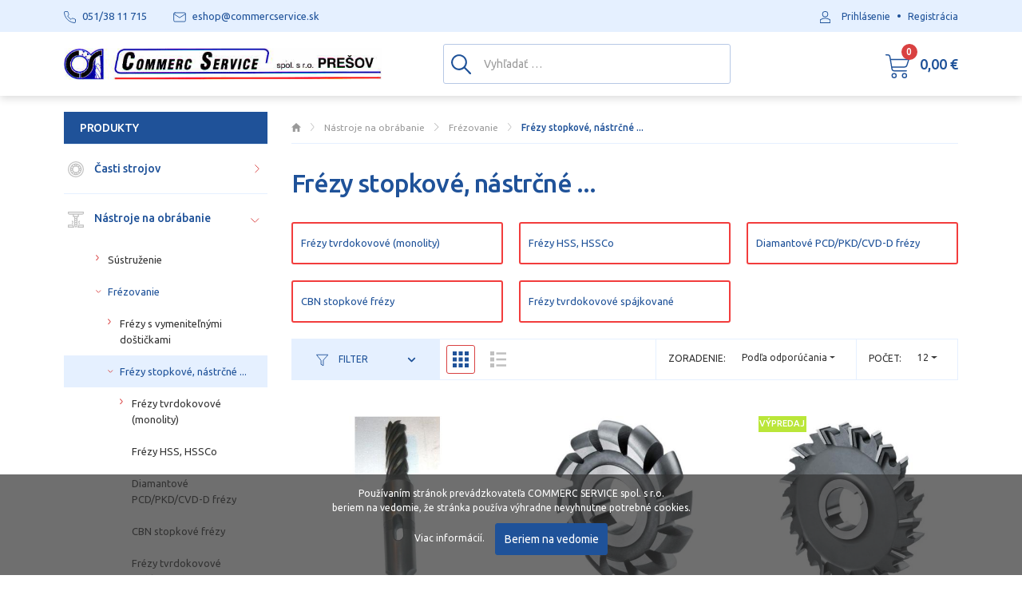

--- FILE ---
content_type: text/html; charset=utf-8
request_url: https://www.loziska-naradie.sk/kategoria/frezy-stopkove-nastrcne
body_size: 42406
content:
<!DOCTYPE html>
<html lang="sk">
<head>
    <meta name="viewport" content="user-scalable=no, width=device-width, initial-scale=1, maximum-scale=1">
    <meta http-equiv="X-UA-Compatible" content="IE=edge,chrome=1">
    <meta charset="UTF-8">
    <meta name="robots" content="index,follow">

    <title id="snippet--title">Frézy stopkové, nástrčné ... | Commerc Service spol. s.r.o. Pre</title>
    <meta name="keywords" content="Frézy stopkové, nástrčné ...">
    <meta name="description" content="">

    <link rel="apple-touch-icon" sizes="57x57" href="/assets/default/favicon/apple-icon-57x57.png">
    <link rel="apple-touch-icon" sizes="60x60" href="/assets/default/favicon/apple-icon-60x60.png">
    <link rel="apple-touch-icon" sizes="72x72" href="/assets/default/favicon/apple-icon-72x72.png">
    <link rel="apple-touch-icon" sizes="76x76" href="/assets/default/favicon/apple-icon-76x76.png">
    <link rel="apple-touch-icon" sizes="114x114" href="/assets/default/favicon/apple-icon-114x114.png">
    <link rel="apple-touch-icon" sizes="120x120" href="/assets/default/favicon/apple-icon-120x120.png">
    <link rel="apple-touch-icon" sizes="144x144" href="/assets/default/favicon/apple-icon-144x144.png">
    <link rel="apple-touch-icon" sizes="152x152" href="/assets/default/favicon/apple-icon-152x152.png">
    <link rel="apple-touch-icon" sizes="180x180" href="/assets/default/favicon/apple-icon-180x180.png">
    <link rel="icon" type="image/png" sizes="192x192" href="/assets/default/favicon/android-icon-192x192.png">
    <link rel="icon" type="image/png" sizes="32x32" href="/assets/default/favicon/favicon-32x32.png">
    <link rel="icon" type="image/png" sizes="96x96" href="/assets/default/favicon/favicon-96x96.png">
    <link rel="icon" type="image/png" sizes="16x16" href="/assets/default/favicon/favicon-16x16.png">
    <link rel="manifest" href="/assets/default/favicon/manifest.json">

    <meta name="msapplication-TileColor" content="#ffffff">
    <meta name="msapplication-TileImage" content="/assets/default/favicon/ms-icon-144x144.png">
    <meta name="theme-color" content="#ffffff">

    <link rel="preconnect" href="https://fonts.gstatic.com">
    <link href="https://fonts.googleapis.com/css2?family=Ubuntu:wght@300;400;500;700&display=swap" rel="stylesheet">

<link rel="stylesheet" type="text/css" href="/webtemp/cssloader-e5be19edf534.css?1754426839">

    <meta name="author" content="Commerc Service spol. s.r.o. Pre">
    <meta property="og:title" content="Frézy stopkové, nástrčné ...">
    <meta property="og:url" content="https://www.loziska-naradie.sk/kategoria/frezy-stopkove-nastrcne">
    <meta property="og:site_name" content="Commerc Service spol. s.r.o. Pre">
    <meta property="og:description" content="">

        <meta property="og:image" content="https://www.loziska-naradie.sk/favicon/fb.jpg">
        <meta property="og:image:width" content="400">
        <meta property="og:image:height" content="400">


        <link rel="canonical" href="https://www.loziska-naradie.sk/kategoria/frezy-stopkove-nastrcne">
    
        <!--//Livechatoo.com START-code//-->
        <script type="text/javascript">
        (function() {
          livechatooCmd = function() { livechatoo.embed.init({account : 'loziskanaradie', lang : 'sk', side : 'right'}) };
          var l = document.createElement('script'); l.type = 'text/javascript'; l.async = !0;
          l.src = 'http' + (document.location.protocol == 'https:' ? 's' : '') + '://app.livechatoo.com/js/web.min.js';
          var s = document.getElementsByTagName('script')[0]; s.parentNode.insertBefore(l, s);
        })();
        </script>
        <!--//Livechatoo.com END-code//-->
</head>
<body class="shop ">
    <section class="content">
        <div class="main container">
            <div class="row">
                <div class="col-12 col-lg-8 col-xl-9 order-2">
<ol class="breadcrumb" vocab="http://schema.org/" typeof="BreadcrumbList">
    <li class="breadcrumb-item" property="itemListElement" typeof="ListItem">
        <a property="item" typeof="WebPage" href="https://www.loziska-naradie.sk">
            <span property="name" class="d-none">Domov</span>
            <img src="/assets/default/icons/breadcrumb-home.svg" alt="Domov">
        </a>
        <meta property="position" content="1">
    </li>
            <li class="breadcrumb-item " property="itemListElement" typeof="ListItem">
                <a property="item" typeof="WebPage" href="/kategoria/nastroje-na-obrabanie">
                    <span property="name">Nástroje na obrábanie</span>
                </a>
                <meta property="position" content="2">
            </li>
            <li class="breadcrumb-item " property="itemListElement" typeof="ListItem">
                <a property="item" typeof="WebPage" href="/kategoria/frezovanie">
                    <span property="name">Frézovanie</span>
                </a>
                <meta property="position" content="3">
            </li>
            <li class="breadcrumb-item active" property="itemListElement" typeof="ListItem">
                <a property="item" typeof="WebPage" href="/kategoria/frezy-stopkove-nastrcne">
                    <span property="name">Frézy stopkové, nástrčné ...</span>
                </a>
                <meta property="position" content="4">
            </li>
</ol>
<h1>Frézy stopkové, nástrčné ...</h1>

<div class="row row-categories">
    <div class="col-6 col-md-4 mb-20">
        <a class="btn btn-category btn-block" href="/kategoria/frezy-tvrdokovove-monolity">
            Frézy tvrdokovové (monolity)
        </a>
    </div>
    <div class="col-6 col-md-4 mb-20">
        <a class="btn btn-category btn-block" href="/kategoria/frezy-hss-hssco">
            Frézy HSS, HSSCo
        </a>
    </div>
    <div class="col-6 col-md-4 mb-20">
        <a class="btn btn-category btn-block" href="/kategoria/diamantove-pcd-pkd-cvd-d-frezy">
            Diamantové PCD/PKD/CVD-D frézy
        </a>
    </div>
    <div class="col-6 col-md-4 mb-20">
        <a class="btn btn-category btn-block" href="/kategoria/cbn-stopkove-frezy">
            CBN stopkové frézy
        </a>
    </div>
    <div class="col-6 col-md-4 mb-20">
        <a class="btn btn-category btn-block" href="/kategoria/frezy-tvrdokovove-spajkovane">
            Frézy tvrdokovové spájkované
        </a>
    </div>
</div>

<div class="filter">
    <form action="/kategoria/frezy-stopkove-nastrcne" method="post" id="frm-filterForm">
        <div class="filter-in d-flex flex-wrap justify-content-between">
            <div class="filter-first-mobile">
                <a data-toggle="collapse" href="#accordion" role="button" aria-expanded="false" aria-controls="collapseFilter" class="btn-filter">
                    <svg class="icon icon-filter"><use xlink:href="/assets/default/icons/icons.svg#filter"></use></svg>
                    Filter
                    <svg class="icon icon-down"><use xlink:href="/assets/default/icons/icons.svg#chevron-down"></use></svg>
                    <svg class="icon icon-up"><use xlink:href="/assets/default/icons/icons.svg#chevron-up"></use></svg>
                </a>
            </div>

            <div class="filter-type-list d-none d-md-block align-self-center">
                <a href="/kategoria/frezy-stopkove-nastrcne?type=grid&amp;do=typeList" class="active">
                    <svg class="icon"><use xlink:href="/assets/default/icons/icons.svg#grid"></use></svg>
                </a>

                <a href="/kategoria/frezy-stopkove-nastrcne?type=list&amp;do=typeList">
                    <svg class="icon"><use xlink:href="/assets/default/icons/icons.svg#list"></use></svg>
                </a>
            </div>

            <div class="filter-second ml-auto d-flex flex-row-reverse">
                <div class="filter-limit d-none d-md-block">
                    <div class="d-flex">
                        <div class="filter-label d-none d-xl-block">Počet:</div>
                        <div class="filter-select">
                            <select name="limit" onchange="this.form.submit();" id="frm-filterForm-limit" class="form-control selectpicker"><option value="12">12</option><option value="24">24</option><option value="32">32</option><option value="64">64</option><option value="128">128</option></select>
                        </div>
                    </div>
                </div>

                <div class="filter-sort">
                    <div class="d-flex">
                        <div class="filter-label d-none d-xl-block">Zoradenie:</div>
                        <div class="filter-select">
                            <select name="sort" onchange="this.form.submit();" id="frm-filterForm-sort" class="form-control selectpicker"><option value="5" selected>Podľa odporúčania</option><option value="1">Názov (A - Z)</option><option value="2">Názov (Z - A)</option><option value="3">Cena (Nízka &gt; Vysoká)</option><option value="4">Cena (Vysoká &gt; Nízka)</option></select>
                        </div>
                    </div>
                </div>
            </div>
        </div>
    <input type="hidden" name="_do" value="filterForm-submit"><!--[if IE]><input type=IEbug disabled style="display:none"><![endif]-->
</form>


        <div class="filter-option-check collapse" id="accordion">
                <div class="filter-group">
<div id="snippet--brands">                        <div class="row" id="brands-info">
                            <div class="col-12 col-md-3 col-lg-2 mb-10">
                                <span class="heading">Značka:</span>
                            </div>

                            <div class="col-12 col-md-9 col-lg-10">
                                <div class="row">
                                    <div class="col-6 col-lg-4">
                                        <label class="chcekbox-container">
                                            <input type="checkbox" onchange="changeFilterGroup('brands');" id="brands_649" value="1" name="brands_649" >
                                            <span class="checkmark"></span>
                                            AHNO
                                        </label>
                                    </div>
                                    <div class="col-6 col-lg-4">
                                        <label class="chcekbox-container">
                                            <input type="checkbox" onchange="changeFilterGroup('brands');" id="brands_432" value="1" name="brands_432" >
                                            <span class="checkmark"></span>
                                            ATORN
                                        </label>
                                    </div>
                                    <div class="col-6 col-lg-4">
                                        <label class="chcekbox-container">
                                            <input type="checkbox" onchange="changeFilterGroup('brands');" id="brands_153" value="1" name="brands_153" >
                                            <span class="checkmark"></span>
                                            DORMER
                                        </label>
                                    </div>
                                    <div class="col-6 col-lg-4">
                                        <label class="chcekbox-container">
                                            <input type="checkbox" onchange="changeFilterGroup('brands');" id="brands_114" value="1" name="brands_114" >
                                            <span class="checkmark"></span>
                                            Format
                                        </label>
                                    </div>
                                    <div class="col-6 col-lg-4">
                                        <label class="chcekbox-container">
                                            <input type="checkbox" onchange="changeFilterGroup('brands');" id="brands_126" value="1" name="brands_126" >
                                            <span class="checkmark"></span>
                                            Fortis
                                        </label>
                                    </div>
                                    <div class="col-6 col-lg-4">
                                        <label class="chcekbox-container">
                                            <input type="checkbox" onchange="changeFilterGroup('brands');" id="brands_657" value="1" name="brands_657" >
                                            <span class="checkmark"></span>
                                            Fraisa
                                        </label>
                                    </div>
                                    <div class="col-6 col-lg-4">
                                        <label class="chcekbox-container">
                                            <input type="checkbox" onchange="changeFilterGroup('brands');" id="brands_124" value="1" name="brands_124" >
                                            <span class="checkmark"></span>
                                            Guehring
                                        </label>
                                    </div>
                                    <div class="col-6 col-lg-4">
                                        <label class="chcekbox-container">
                                            <input type="checkbox" onchange="changeFilterGroup('brands');" id="brands_170" value="1" name="brands_170" >
                                            <span class="checkmark"></span>
                                            Haimer
                                        </label>
                                    </div>
                                    <div class="col-6 col-lg-4">
                                        <label class="chcekbox-container">
                                            <input type="checkbox" onchange="changeFilterGroup('brands');" id="brands_292" value="1" name="brands_292" >
                                            <span class="checkmark"></span>
                                            Kennametal
                                        </label>
                                    </div>
                                    <div class="col-6 col-lg-4">
                                        <label class="chcekbox-container">
                                            <input type="checkbox" onchange="changeFilterGroup('brands');" id="brands_574" value="1" name="brands_574" >
                                            <span class="checkmark"></span>
                                            MAKRA
                                        </label>
                                    </div>
                                    <div class="col-6 col-lg-4">
                                        <label class="chcekbox-container">
                                            <input type="checkbox" onchange="changeFilterGroup('brands');" id="brands_165" value="1" name="brands_165" >
                                            <span class="checkmark"></span>
                                            NAREX
                                        </label>
                                    </div>
                                    <div class="col-6 col-lg-4">
                                        <label class="chcekbox-container">
                                            <input type="checkbox" onchange="changeFilterGroup('brands');" id="brands_237" value="1" name="brands_237" >
                                            <span class="checkmark"></span>
                                            Nástroje CZ
                                        </label>
                                    </div>
                                    <div class="col-6 col-lg-4">
                                        <label class="chcekbox-container">
                                            <input type="checkbox" onchange="changeFilterGroup('brands');" id="brands_275" value="1" name="brands_275" >
                                            <span class="checkmark"></span>
                                            Optimum
                                        </label>
                                    </div>
                                    <div class="col-6 col-lg-4">
                                        <label class="chcekbox-container">
                                            <input type="checkbox" onchange="changeFilterGroup('brands');" id="brands_427" value="1" name="brands_427" >
                                            <span class="checkmark"></span>
                                            ORION
                                        </label>
                                    </div>
                                    <div class="col-6 col-lg-4">
                                        <label class="chcekbox-container">
                                            <input type="checkbox" onchange="changeFilterGroup('brands');" id="brands_219" value="1" name="brands_219" >
                                            <span class="checkmark"></span>
                                            PFERD
                                        </label>
                                    </div>
                                    <div class="col-6 col-lg-4">
                                        <label class="chcekbox-container">
                                            <input type="checkbox" onchange="changeFilterGroup('brands');" id="brands_113" value="1" name="brands_113" >
                                            <span class="checkmark"></span>
                                            Pramet
                                        </label>
                                    </div>
                                    <div class="col-6 col-lg-4">
                                        <label class="chcekbox-container">
                                            <input type="checkbox" onchange="changeFilterGroup('brands');" id="brands_380" value="1" name="brands_380" >
                                            <span class="checkmark"></span>
                                            ProTech
                                        </label>
                                    </div>
                                    <div class="col-6 col-lg-4">
                                        <label class="chcekbox-container">
                                            <input type="checkbox" onchange="changeFilterGroup('brands');" id="brands_218" value="1" name="brands_218" >
                                            <span class="checkmark"></span>
                                            ProTech JJ
                                        </label>
                                    </div>
                                    <div class="col-6 col-lg-4">
                                        <label class="chcekbox-container">
                                            <input type="checkbox" onchange="changeFilterGroup('brands');" id="brands_111" value="1" name="brands_111" >
                                            <span class="checkmark"></span>
                                            ProTech ToolREX
                                        </label>
                                    </div>
                                    <div class="col-6 col-lg-4">
                                        <label class="chcekbox-container">
                                            <input type="checkbox" onchange="changeFilterGroup('brands');" id="brands_131" value="1" name="brands_131" >
                                            <span class="checkmark"></span>
                                            Sandvik Coromant
                                        </label>
                                    </div>
                                    <div class="col-6 col-lg-4">
                                        <label class="chcekbox-container">
                                            <input type="checkbox" onchange="changeFilterGroup('brands');" id="brands_224" value="1" name="brands_224" >
                                            <span class="checkmark"></span>
                                            SGS KYOCERA
                                        </label>
                                    </div>
                                    <div class="col-6 col-lg-4">
                                        <label class="chcekbox-container">
                                            <input type="checkbox" onchange="changeFilterGroup('brands');" id="brands_417" value="1" name="brands_417" >
                                            <span class="checkmark"></span>
                                            ToolREX TW
                                        </label>
                                    </div>
                                    <div class="col-6 col-lg-4">
                                        <label class="chcekbox-container">
                                            <input type="checkbox" onchange="changeFilterGroup('brands');" id="brands_198" value="1" name="brands_198" >
                                            <span class="checkmark"></span>
                                            WIDIA
                                        </label>
                                    </div>
                                    <div class="col-6 col-lg-4">
                                        <label class="chcekbox-container">
                                            <input type="checkbox" onchange="changeFilterGroup('brands');" id="brands_395" value="1" name="brands_395" >
                                            <span class="checkmark"></span>
                                            Zbrojovka
                                        </label>
                                    </div>
                                    <div class="col-6 col-lg-4">
                                        <label class="chcekbox-container">
                                            <input type="checkbox" onchange="changeFilterGroup('brands');" id="brands_254" value="1" name="brands_254" >
                                            <span class="checkmark"></span>
                                            ZPS - FN
                                        </label>
                                    </div>

                                    <div class="col-6 col-lg-4">
                                        <label class="chcekbox-container">
                                            <input type="checkbox"  onchange="changeFilterGroup('brands', 1);"  id="all_brands"  name="brands" onclick="this.blur(); this.focus()"  value=""  checked="checked">
                                            <span class="checkmark"></span>
                                            Všetky značky
                                        </label>
                                    </div>
                                </div>
                            </div>
                        </div>
</div>                </div>

        </div>
</div>


<div id="snippet--products">
    
    <div class="product-grid">
        <div class="row">
            <div class="col-6 col-md-4 col-item-product mb-20">
                <div class="col-item-product-in">
                    <div class="col-img">
                        <a href="/tovar/65188/freza-d40-l-200-6z-45-hss-csn-222198-mk6-zps">
                            <figure>
                                <img src="/thumbs/390x390-fix-75/watermark-freza-hrubovacia-mk-2198.jpeg" class="img-fluid center-block" title="Fréza D40 L-200 6z 45°  HSS ČSN 222198 MK6  ZPS" alt="Fréza D40 L-200 6z 45°  HSS ČSN 222198 MK6  ZPS">
                            </figure>

                            <div class="badge-box">
                            </div>
                        </a>
                    </div>

                    <div class="col-desc">
                        <h2>
                            <a href="/tovar/65188/freza-d40-l-200-6z-45-hss-csn-222198-mk6-zps">
                                Fréza D40 L-200 6z 45°  HSS ČSN 222198 MK6  ZPS
                            </a>
                        </h2>
                        <p>
                            Fréza D40 L-200 6z 45° HSS ČSN 222198 MK6  ZPS
                        </p>
                    </div>

                    <div class="col-quantity">
                                <img src="/assets/default/icons/ellipse-silver.svg" alt="icon" width="10" height="10">
                            expedujeme do 24h
                    </div>


                </div>
            </div>
            <div class="col-6 col-md-4 col-item-product mb-20">
                <div class="col-item-product-in">
                    <div class="col-img">
                        <a href="/tovar/48710/freza-d63-r3-12z-hss-polkruhova-vypukla-csn-22-2210-din-856-zps">
                            <figure>
                                <img src="/thumbs/390x390-fix-75/watermark-csn-22-2210-freza-polkruhova-vypukla-hss.jpg" class="img-fluid center-block" title="Fréza D63 R3 12z HSS polkruhová vypuklá ČSN 22 2210 DIN 856 ZPS" alt="Fréza D63 R3 12z HSS polkruhová vypuklá ČSN 22 2210 DIN 856 ZPS">
                            </figure>

                            <div class="badge-box">
                            </div>
                        </a>
                    </div>

                    <div class="col-desc">
                        <h2>
                            <a href="/tovar/48710/freza-d63-r3-12z-hss-polkruhova-vypukla-csn-22-2210-din-856-zps">
                                Fréza D63 R3 12z HSS polkruhová vypuklá ČSN 22 2210 DIN 856 ZPS
                            </a>
                        </h2>
                        <p>
                            Fréza D63 R3 12z HSS polkruhová vypuklá ČSN 22 2210 DIN 856 ZPS
                        </p>
                    </div>

                    <div class="col-quantity">
                            <img src="/assets/default/icons/ellipse-green.svg" alt="icon" width="10" height="10"> Skladom: 17 ks
                    </div>

                    <div class="d-flex justify-content-between">
                        <div class="col-price">
                            

                                <span class="price-default">4,34 €</span>
                                / ks s DPH
                        </div>

                        <div class="col-add text-right d-none d-sm-block">
                            <a class="ajax btn btn-primary" data-dropdown-open="true" href="/kategoria/frezy-stopkove-nastrcne?add_product_id=48710&amp;do=addItem">
                                <svg class="icon">
                                    <use xlink:href='/assets/default/icons/icons.svg#cart'></use>
                                </svg>
                            </a>
                        </div>
                    </div>

                    <div class="col-add d-block d-sm-none mt-15">
                        <a class="ajax btn btn-primary btn-block" data-dropdown-open="true" href="/kategoria/frezy-stopkove-nastrcne?add_product_id=48710&amp;do=addItem">
                            <svg class="icon">
                                <use xlink:href='/assets/default/icons/icons.svg#cart'></use>
                            </svg>
                        </a>
                    </div>
                </div>
            </div>
            <div class="col-6 col-md-4 col-item-product mb-20">
                <div class="col-item-product-in">
                    <div class="col-img">
                        <a href="/tovar/78306/freza-d80x6-22z-hss-csn-22-2165-kotucova-jemnozuba-zps-din-885">
                            <figure>
                                <img src="/thumbs/390x390-fix-75/watermark-csn-22-2165-freza-kotucova-jemnozuba.jpg" class="img-fluid center-block" title="Fréza D80x6 22z HSS ČSN 22 2165 kotúčová jemnozubá ZPS DIN 885" alt="Fréza D80x6 22z HSS ČSN 22 2165 kotúčová jemnozubá ZPS DIN 885">
                            </figure>

                            <div class="badge-box">
                                <span class=" badge badge-sale">Výpredaj</span>
                            </div>
                        </a>
                    </div>

                    <div class="col-desc">
                        <h2>
                            <a href="/tovar/78306/freza-d80x6-22z-hss-csn-22-2165-kotucova-jemnozuba-zps-din-885">
                                Fréza D80x6 22z HSS ČSN 22 2165 kotúčová jemnozubá ZPS DIN 885
                            </a>
                        </h2>
                        <p>
                            Fréza D80x6 22z HSS ČSN 22 2165 kotúčová jemnozubá ZPS DIN 885
                        </p>
                    </div>

                    <div class="col-quantity">
                            <img src="/assets/default/icons/ellipse-green.svg" alt="icon" width="10" height="10"> Skladom: 3 ks
                    </div>

                    <div class="d-flex justify-content-between">
                        <div class="col-price">
                            

                                <span class="price-default">5,36 €</span>
                                / ks s DPH
                        </div>

                        <div class="col-add text-right d-none d-sm-block">
                            <a class="ajax btn btn-primary" data-dropdown-open="true" href="/kategoria/frezy-stopkove-nastrcne?add_product_id=78306&amp;do=addItem">
                                <svg class="icon">
                                    <use xlink:href='/assets/default/icons/icons.svg#cart'></use>
                                </svg>
                            </a>
                        </div>
                    </div>

                    <div class="col-add d-block d-sm-none mt-15">
                        <a class="ajax btn btn-primary btn-block" data-dropdown-open="true" href="/kategoria/frezy-stopkove-nastrcne?add_product_id=78306&amp;do=addItem">
                            <svg class="icon">
                                <use xlink:href='/assets/default/icons/icons.svg#cart'></use>
                            </svg>
                        </a>
                    </div>
                </div>
            </div>
            <div class="col-6 col-md-4 col-item-product mb-20">
                <div class="col-item-product-in">
                    <div class="col-img">
                        <a href="/tovar/10284/freza-d3-8-51-7-2z-30-n-hssco8-din-327-d-bez-povlaku">
                            <figure>
                                <img src="/thumbs/390x390-fix-75/watermark-21060800.jpg" class="img-fluid center-block" title="Fréza D3,8 51/7 2z 30°N HSSCo8 DIN 327-D bez povlaku" alt="Fréza D3,8 51/7 2z 30°N HSSCo8 DIN 327-D bez povlaku">
                            </figure>

                            <div class="badge-box">
                            </div>
                        </a>
                    </div>

                    <div class="col-desc">
                        <h2>
                            <a href="/tovar/10284/freza-d3-8-51-7-2z-30-n-hssco8-din-327-d-bez-povlaku">
                                Fréza D3,8 51/7 2z 30°N HSSCo8 DIN 327-D bez povlaku
                            </a>
                        </h2>
                        <p>
                            Fréza stopková - drážkovač 2z 30° N HSSCo8 DIN327-D bez povlaku
                        </p>
                    </div>

                    <div class="col-quantity">
                                <img src="/assets/default/icons/ellipse-silver.svg" alt="icon" width="10" height="10">
                            do 10 pracovných dní
                    </div>

                    <div class="d-flex justify-content-between">
                        <div class="col-price">
                            

                                <span class="price-default">5,42 €</span>
                                / ks s DPH
                        </div>

                        <div class="col-add text-right d-none d-sm-block">
                            <a class="ajax btn btn-primary" data-dropdown-open="true" href="/kategoria/frezy-stopkove-nastrcne?add_product_id=10284&amp;do=addItem">
                                <svg class="icon">
                                    <use xlink:href='/assets/default/icons/icons.svg#cart'></use>
                                </svg>
                            </a>
                        </div>
                    </div>

                    <div class="col-add d-block d-sm-none mt-15">
                        <a class="ajax btn btn-primary btn-block" data-dropdown-open="true" href="/kategoria/frezy-stopkove-nastrcne?add_product_id=10284&amp;do=addItem">
                            <svg class="icon">
                                <use xlink:href='/assets/default/icons/icons.svg#cart'></use>
                            </svg>
                        </a>
                    </div>
                </div>
            </div>
            <div class="col-6 col-md-4 col-item-product mb-20">
                <div class="col-item-product-in">
                    <div class="col-img">
                        <a href="/tovar/8415/freza-d5-52-8-3z-30-n-hssco8-din-327">
                            <figure>
                                <img src="/thumbs/390x390-fix-75/watermark-2145-freza-stopkova-3brita-hssco8-bez-povlaku.jpg" class="img-fluid center-block" title="Fréza D5 52/8 3z 30° N HSSCo8 DIN 327" alt="Fréza D5 52/8 3z 30° N HSSCo8 DIN 327">
                            </figure>

                            <div class="badge-box">
                            </div>
                        </a>
                    </div>

                    <div class="col-desc">
                        <h2>
                            <a href="/tovar/8415/freza-d5-52-8-3z-30-n-hssco8-din-327">
                                Fréza D5 52/8 3z 30° N HSSCo8 DIN 327
                            </a>
                        </h2>
                        <p>
                            Fréza stopková D5 52/8 3z 30° N HSSCo8 DIN 327
                        </p>
                    </div>

                    <div class="col-quantity">
                                <img src="/assets/default/icons/ellipse-silver.svg" alt="icon" width="10" height="10">
                            do 10 pracovných dní
                    </div>

                    <div class="d-flex justify-content-between">
                        <div class="col-price">
                            

                                <span class="price-default">5,46 €</span>
                                / ks s DPH
                        </div>

                        <div class="col-add text-right d-none d-sm-block">
                            <a class="ajax btn btn-primary" data-dropdown-open="true" href="/kategoria/frezy-stopkove-nastrcne?add_product_id=8415&amp;do=addItem">
                                <svg class="icon">
                                    <use xlink:href='/assets/default/icons/icons.svg#cart'></use>
                                </svg>
                            </a>
                        </div>
                    </div>

                    <div class="col-add d-block d-sm-none mt-15">
                        <a class="ajax btn btn-primary btn-block" data-dropdown-open="true" href="/kategoria/frezy-stopkove-nastrcne?add_product_id=8415&amp;do=addItem">
                            <svg class="icon">
                                <use xlink:href='/assets/default/icons/icons.svg#cart'></use>
                            </svg>
                        </a>
                    </div>
                </div>
            </div>
            <div class="col-6 col-md-4 col-item-product mb-20">
                <div class="col-item-product-in">
                    <div class="col-img">
                        <a href="/tovar/7030/freza-d3-5-50-6-2z-30-n-hssco8-din-327-d-bez-povlaku">
                            <figure>
                                <img src="/thumbs/390x390-fix-75/watermark-21060800.jpg" class="img-fluid center-block" title="Fréza D3,5 50/6 2z 30°N HSSCo8 DIN 327-D bez povlaku" alt="Fréza D3,5 50/6 2z 30°N HSSCo8 DIN 327-D bez povlaku">
                            </figure>

                            <div class="badge-box">
                            </div>
                        </a>
                    </div>

                    <div class="col-desc">
                        <h2>
                            <a href="/tovar/7030/freza-d3-5-50-6-2z-30-n-hssco8-din-327-d-bez-povlaku">
                                Fréza D3,5 50/6 2z 30°N HSSCo8 DIN 327-D bez povlaku
                            </a>
                        </h2>
                        <p>
                            Fréza stopková - drážkovač 2z 30° N HSSCo8 DIN327-D bez povlaku
                        </p>
                    </div>

                    <div class="col-quantity">
                                <img src="/assets/default/icons/ellipse-silver.svg" alt="icon" width="10" height="10">
                            do 10 pracovných dní
                    </div>

                    <div class="d-flex justify-content-between">
                        <div class="col-price">
                            

                                <span class="price-default">5,53 €</span>
                                / ks s DPH
                        </div>

                        <div class="col-add text-right d-none d-sm-block">
                            <a class="ajax btn btn-primary" data-dropdown-open="true" href="/kategoria/frezy-stopkove-nastrcne?add_product_id=7030&amp;do=addItem">
                                <svg class="icon">
                                    <use xlink:href='/assets/default/icons/icons.svg#cart'></use>
                                </svg>
                            </a>
                        </div>
                    </div>

                    <div class="col-add d-block d-sm-none mt-15">
                        <a class="ajax btn btn-primary btn-block" data-dropdown-open="true" href="/kategoria/frezy-stopkove-nastrcne?add_product_id=7030&amp;do=addItem">
                            <svg class="icon">
                                <use xlink:href='/assets/default/icons/icons.svg#cart'></use>
                            </svg>
                        </a>
                    </div>
                </div>
            </div>
            <div class="col-6 col-md-4 col-item-product mb-20">
                <div class="col-item-product-in">
                    <div class="col-img">
                        <a href="/tovar/78307/freza-d80x12-22z-hss-csn-22-2165-kotucova-jemnozuba-zps-din-885">
                            <figure>
                                <img src="/thumbs/390x390-fix-75/watermark-csn-22-2165-freza-kotucova-jemnozuba.jpg" class="img-fluid center-block" title="Fréza D80x12 22z HSS ČSN 22 2165 kotúčová jemnozubá ZPS DIN 885" alt="Fréza D80x12 22z HSS ČSN 22 2165 kotúčová jemnozubá ZPS DIN 885">
                            </figure>

                            <div class="badge-box">
                                <span class=" badge badge-sale">Výpredaj</span>
                            </div>
                        </a>
                    </div>

                    <div class="col-desc">
                        <h2>
                            <a href="/tovar/78307/freza-d80x12-22z-hss-csn-22-2165-kotucova-jemnozuba-zps-din-885">
                                Fréza D80x12 22z HSS ČSN 22 2165 kotúčová jemnozubá ZPS DIN 885
                            </a>
                        </h2>
                        <p>
                            Fréza D80x12 22z HSS ČSN 22 2165 kotúčová jemnozubá ZPS
                        </p>
                    </div>

                    <div class="col-quantity">
                            <img src="/assets/default/icons/ellipse-green.svg" alt="icon" width="10" height="10"> Skladom: 5 ks
                    </div>

                    <div class="d-flex justify-content-between">
                        <div class="col-price">
                            

                                <span class="price-default">5,74 €</span>
                                / ks s DPH
                        </div>

                        <div class="col-add text-right d-none d-sm-block">
                            <a class="ajax btn btn-primary" data-dropdown-open="true" href="/kategoria/frezy-stopkove-nastrcne?add_product_id=78307&amp;do=addItem">
                                <svg class="icon">
                                    <use xlink:href='/assets/default/icons/icons.svg#cart'></use>
                                </svg>
                            </a>
                        </div>
                    </div>

                    <div class="col-add d-block d-sm-none mt-15">
                        <a class="ajax btn btn-primary btn-block" data-dropdown-open="true" href="/kategoria/frezy-stopkove-nastrcne?add_product_id=78307&amp;do=addItem">
                            <svg class="icon">
                                <use xlink:href='/assets/default/icons/icons.svg#cart'></use>
                            </svg>
                        </a>
                    </div>
                </div>
            </div>
            <div class="col-6 col-md-4 col-item-product mb-20">
                <div class="col-item-product-in">
                    <div class="col-img">
                        <a href="/tovar/7762/freza-d4-5-51-7-2z-30-n-hssco8-din-327-d-bez-povlaku">
                            <figure>
                                <img src="/thumbs/390x390-fix-75/watermark-21060800.jpg" class="img-fluid center-block" title="Fréza D4,5 51/7 2z 30°N HSSCo8 DIN 327-D bez povlaku" alt="Fréza D4,5 51/7 2z 30°N HSSCo8 DIN 327-D bez povlaku">
                            </figure>

                            <div class="badge-box">
                            </div>
                        </a>
                    </div>

                    <div class="col-desc">
                        <h2>
                            <a href="/tovar/7762/freza-d4-5-51-7-2z-30-n-hssco8-din-327-d-bez-povlaku">
                                Fréza D4,5 51/7 2z 30°N HSSCo8 DIN 327-D bez povlaku
                            </a>
                        </h2>
                        <p>
                            Fréza stopková - drážkovač 2z 30° N HSSCo8 DIN327-D bez povlaku
                        </p>
                    </div>

                    <div class="col-quantity">
                                <img src="/assets/default/icons/ellipse-silver.svg" alt="icon" width="10" height="10">
                            do 10 pracovných dní
                    </div>

                    <div class="d-flex justify-content-between">
                        <div class="col-price">
                            

                                <span class="price-default">5,80 €</span>
                                / ks s DPH
                        </div>

                        <div class="col-add text-right d-none d-sm-block">
                            <a class="ajax btn btn-primary" data-dropdown-open="true" href="/kategoria/frezy-stopkove-nastrcne?add_product_id=7762&amp;do=addItem">
                                <svg class="icon">
                                    <use xlink:href='/assets/default/icons/icons.svg#cart'></use>
                                </svg>
                            </a>
                        </div>
                    </div>

                    <div class="col-add d-block d-sm-none mt-15">
                        <a class="ajax btn btn-primary btn-block" data-dropdown-open="true" href="/kategoria/frezy-stopkove-nastrcne?add_product_id=7762&amp;do=addItem">
                            <svg class="icon">
                                <use xlink:href='/assets/default/icons/icons.svg#cart'></use>
                            </svg>
                        </a>
                    </div>
                </div>
            </div>
            <div class="col-6 col-md-4 col-item-product mb-20">
                <div class="col-item-product-in">
                    <div class="col-img">
                        <a href="/tovar/10279/freza-d2-5-49-5-2z-30-n-hssco8-din-327-d-bez-povlaku">
                            <figure>
                                <img src="/thumbs/390x390-fix-75/watermark-21060800.jpg" class="img-fluid center-block" title="Fréza D2,5 49/5 2z 30°N HSSCo8 DIN 327-D bez povlaku" alt="Fréza D2,5 49/5 2z 30°N HSSCo8 DIN 327-D bez povlaku">
                            </figure>

                            <div class="badge-box">
                            </div>
                        </a>
                    </div>

                    <div class="col-desc">
                        <h2>
                            <a href="/tovar/10279/freza-d2-5-49-5-2z-30-n-hssco8-din-327-d-bez-povlaku">
                                Fréza D2,5 49/5 2z 30°N HSSCo8 DIN 327-D bez povlaku
                            </a>
                        </h2>
                        <p>
                            Fréza stopková - drážkovač 2z 30° N HSSCo8 DIN327-D bez povlaku
                        </p>
                    </div>

                    <div class="col-quantity">
                                <img src="/assets/default/icons/ellipse-silver.svg" alt="icon" width="10" height="10">
                            do 10 pracovných dní
                    </div>

                    <div class="d-flex justify-content-between">
                        <div class="col-price">
                            

                                <span class="price-default">5,80 €</span>
                                / ks s DPH
                        </div>

                        <div class="col-add text-right d-none d-sm-block">
                            <a class="ajax btn btn-primary" data-dropdown-open="true" href="/kategoria/frezy-stopkove-nastrcne?add_product_id=10279&amp;do=addItem">
                                <svg class="icon">
                                    <use xlink:href='/assets/default/icons/icons.svg#cart'></use>
                                </svg>
                            </a>
                        </div>
                    </div>

                    <div class="col-add d-block d-sm-none mt-15">
                        <a class="ajax btn btn-primary btn-block" data-dropdown-open="true" href="/kategoria/frezy-stopkove-nastrcne?add_product_id=10279&amp;do=addItem">
                            <svg class="icon">
                                <use xlink:href='/assets/default/icons/icons.svg#cart'></use>
                            </svg>
                        </a>
                    </div>
                </div>
            </div>
            <div class="col-6 col-md-4 col-item-product mb-20">
                <div class="col-item-product-in">
                    <div class="col-img">
                        <a href="/tovar/7761/freza-d5-52-8-2z-30-n-hssco8-din-327-d-bez-povlaku">
                            <figure>
                                <img src="/thumbs/390x390-fix-75/watermark-21060800.jpg" class="img-fluid center-block" title="Fréza D5 52/8 2z 30°N HSSCo8 DIN 327-D bez povlaku" alt="Fréza D5 52/8 2z 30°N HSSCo8 DIN 327-D bez povlaku">
                            </figure>

                            <div class="badge-box">
                            </div>
                        </a>
                    </div>

                    <div class="col-desc">
                        <h2>
                            <a href="/tovar/7761/freza-d5-52-8-2z-30-n-hssco8-din-327-d-bez-povlaku">
                                Fréza D5 52/8 2z 30°N HSSCo8 DIN 327-D bez povlaku
                            </a>
                        </h2>
                        <p>
                            Fréza stopková - drážkovač 2z 30° N HSSCo8 DIN327-D bez povlaku
                        </p>
                    </div>

                    <div class="col-quantity">
                            <img src="/assets/default/icons/ellipse-green.svg" alt="icon" width="10" height="10"> Skladom: 2 ks
                    </div>

                    <div class="d-flex justify-content-between">
                        <div class="col-price">
                            

                                <span class="price-default">5,90 €</span>
                                / ks s DPH
                        </div>

                        <div class="col-add text-right d-none d-sm-block">
                            <a class="ajax btn btn-primary" data-dropdown-open="true" href="/kategoria/frezy-stopkove-nastrcne?add_product_id=7761&amp;do=addItem">
                                <svg class="icon">
                                    <use xlink:href='/assets/default/icons/icons.svg#cart'></use>
                                </svg>
                            </a>
                        </div>
                    </div>

                    <div class="col-add d-block d-sm-none mt-15">
                        <a class="ajax btn btn-primary btn-block" data-dropdown-open="true" href="/kategoria/frezy-stopkove-nastrcne?add_product_id=7761&amp;do=addItem">
                            <svg class="icon">
                                <use xlink:href='/assets/default/icons/icons.svg#cart'></use>
                            </svg>
                        </a>
                    </div>
                </div>
            </div>
            <div class="col-6 col-md-4 col-item-product mb-20">
                <div class="col-item-product-in">
                    <div class="col-img">
                        <a href="/tovar/7028/freza-d2-48-4-2z-30-n-hssco8-din-327-d-bez-povlaku">
                            <figure>
                                <img src="/thumbs/390x390-fix-75/watermark-21060800.jpg" class="img-fluid center-block" title="Fréza D2 48/4 2z 30°N HSSCo8 DIN 327-D bez povlaku" alt="Fréza D2 48/4 2z 30°N HSSCo8 DIN 327-D bez povlaku">
                            </figure>

                            <div class="badge-box">
                            </div>
                        </a>
                    </div>

                    <div class="col-desc">
                        <h2>
                            <a href="/tovar/7028/freza-d2-48-4-2z-30-n-hssco8-din-327-d-bez-povlaku">
                                Fréza D2 48/4 2z 30°N HSSCo8 DIN 327-D bez povlaku
                            </a>
                        </h2>
                        <p>
                            Fréza stopková - drážkovač 2z 30° N HSSCo8 DIN327-D bez povlaku
                        </p>
                    </div>

                    <div class="col-quantity">
                                <img src="/assets/default/icons/ellipse-silver.svg" alt="icon" width="10" height="10">
                            do 10 pracovných dní
                    </div>

                    <div class="d-flex justify-content-between">
                        <div class="col-price">
                            

                                <span class="price-default">5,92 €</span>
                                / ks s DPH
                        </div>

                        <div class="col-add text-right d-none d-sm-block">
                            <a class="ajax btn btn-primary" data-dropdown-open="true" href="/kategoria/frezy-stopkove-nastrcne?add_product_id=7028&amp;do=addItem">
                                <svg class="icon">
                                    <use xlink:href='/assets/default/icons/icons.svg#cart'></use>
                                </svg>
                            </a>
                        </div>
                    </div>

                    <div class="col-add d-block d-sm-none mt-15">
                        <a class="ajax btn btn-primary btn-block" data-dropdown-open="true" href="/kategoria/frezy-stopkove-nastrcne?add_product_id=7028&amp;do=addItem">
                            <svg class="icon">
                                <use xlink:href='/assets/default/icons/icons.svg#cart'></use>
                            </svg>
                        </a>
                    </div>
                </div>
            </div>
            <div class="col-6 col-md-4 col-item-product mb-20">
                <div class="col-item-product-in">
                    <div class="col-img">
                        <a href="/tovar/5710/freza-d3-49-5-2z-30-n-hssco8-din-327-d-bez-povlaku">
                            <figure>
                                <img src="/thumbs/390x390-fix-75/watermark-21060800.jpg" class="img-fluid center-block" title="Fréza D3 49/5 2z 30°N HSSCo8 DIN 327-D bez povlaku" alt="Fréza D3 49/5 2z 30°N HSSCo8 DIN 327-D bez povlaku">
                            </figure>

                            <div class="badge-box">
                            </div>
                        </a>
                    </div>

                    <div class="col-desc">
                        <h2>
                            <a href="/tovar/5710/freza-d3-49-5-2z-30-n-hssco8-din-327-d-bez-povlaku">
                                Fréza D3 49/5 2z 30°N HSSCo8 DIN 327-D bez povlaku
                            </a>
                        </h2>
                        <p>
                            Fréza stopková - drážkovač 2z 30° N HSSCo8 DIN327-D bez povlaku
                        </p>
                    </div>

                    <div class="col-quantity">
                                <img src="/assets/default/icons/ellipse-silver.svg" alt="icon" width="10" height="10">
                            do 10 pracovných dní
                    </div>

                    <div class="d-flex justify-content-between">
                        <div class="col-price">
                            

                                <span class="price-default">6,09 €</span>
                                / ks s DPH
                        </div>

                        <div class="col-add text-right d-none d-sm-block">
                            <a class="ajax btn btn-primary" data-dropdown-open="true" href="/kategoria/frezy-stopkove-nastrcne?add_product_id=5710&amp;do=addItem">
                                <svg class="icon">
                                    <use xlink:href='/assets/default/icons/icons.svg#cart'></use>
                                </svg>
                            </a>
                        </div>
                    </div>

                    <div class="col-add d-block d-sm-none mt-15">
                        <a class="ajax btn btn-primary btn-block" data-dropdown-open="true" href="/kategoria/frezy-stopkove-nastrcne?add_product_id=5710&amp;do=addItem">
                            <svg class="icon">
                                <use xlink:href='/assets/default/icons/icons.svg#cart'></use>
                            </svg>
                        </a>
                    </div>
                </div>
            </div>
            <div class="col-6 col-md-4 col-item-product mb-20">
                <div class="col-item-product-in">
                    <div class="col-img">
                        <a href="/tovar/54889/freza-d2-5-39-8-3z-30-hssco8-din-327-b-kratka-bez-povlaku-orion">
                            <figure>
                                <img src="/thumbs/390x390-fix-75/watermark-15091-freza-3-zuba-hsse-co8-weldon.jpg" class="img-fluid center-block" title="Fréza D2,5 39/8 3z 30° HSSCo8 DIN 327 B krátka bez povlaku ORION" alt="Fréza D2,5 39/8 3z 30° HSSCo8 DIN 327 B krátka bez povlaku ORION">
                            </figure>

                            <div class="badge-box">
                            </div>
                        </a>
                    </div>

                    <div class="col-desc">
                        <h2>
                            <a href="/tovar/54889/freza-d2-5-39-8-3z-30-hssco8-din-327-b-kratka-bez-povlaku-orion">
                                Fréza D2,5 39/8 3z 30° HSSCo8 DIN 327 B krátka bez povlaku ORION
                            </a>
                        </h2>
                        <p>
                            Fréza D2 48/4 2z 30° HSSCo8 DIN 327 B krátka bez povlaku ORION
                        </p>
                    </div>

                    <div class="col-quantity">
                                <img src="/assets/default/icons/ellipse-silver.svg" alt="icon" width="10" height="10">
                            do 3 prac. dní
                    </div>

                    <div class="d-flex justify-content-between">
                        <div class="col-price">
                            

                                <span class="price-default">6,22 €</span>
                                / ks s DPH
                        </div>

                        <div class="col-add text-right d-none d-sm-block">
                            <a class="ajax btn btn-primary" data-dropdown-open="true" href="/kategoria/frezy-stopkove-nastrcne?add_product_id=54889&amp;do=addItem">
                                <svg class="icon">
                                    <use xlink:href='/assets/default/icons/icons.svg#cart'></use>
                                </svg>
                            </a>
                        </div>
                    </div>

                    <div class="col-add d-block d-sm-none mt-15">
                        <a class="ajax btn btn-primary btn-block" data-dropdown-open="true" href="/kategoria/frezy-stopkove-nastrcne?add_product_id=54889&amp;do=addItem">
                            <svg class="icon">
                                <use xlink:href='/assets/default/icons/icons.svg#cart'></use>
                            </svg>
                        </a>
                    </div>
                </div>
            </div>
            <div class="col-6 col-md-4 col-item-product mb-20">
                <div class="col-item-product-in">
                    <div class="col-img">
                        <a href="/tovar/47131/freza-d4-38-7-3z-30-hssco8-weldon-zps">
                            <figure>
                                <img src="/thumbs/390x390-fix-75/watermark-160418-freza-3-zuba-hss-zps.jpg" class="img-fluid center-block" title="Fréza D4 38/7 3z 30° HSSCo8 Weldon  ZPS" alt="Fréza D4 38/7 3z 30° HSSCo8 Weldon  ZPS">
                            </figure>

                            <div class="badge-box">
                            </div>
                        </a>
                    </div>

                    <div class="col-desc">
                        <h2>
                            <a href="/tovar/47131/freza-d4-38-7-3z-30-hssco8-weldon-zps">
                                Fréza D4 38/7 3z 30° HSSCo8 Weldon  ZPS
                            </a>
                        </h2>
                        <p>
                            Fréza D4 38/7 3z 30° HSSCo8 Weldon  ZPS
                        </p>
                    </div>

                    <div class="col-quantity">
                            <img src="/assets/default/icons/ellipse-green.svg" alt="icon" width="10" height="10"> Skladom: 4 ks
                    </div>

                    <div class="d-flex justify-content-between">
                        <div class="col-price">
                            

                                <span class="price-default">6,53 €</span>
                                / ks s DPH
                        </div>

                        <div class="col-add text-right d-none d-sm-block">
                            <a class="ajax btn btn-primary" data-dropdown-open="true" href="/kategoria/frezy-stopkove-nastrcne?add_product_id=47131&amp;do=addItem">
                                <svg class="icon">
                                    <use xlink:href='/assets/default/icons/icons.svg#cart'></use>
                                </svg>
                            </a>
                        </div>
                    </div>

                    <div class="col-add d-block d-sm-none mt-15">
                        <a class="ajax btn btn-primary btn-block" data-dropdown-open="true" href="/kategoria/frezy-stopkove-nastrcne?add_product_id=47131&amp;do=addItem">
                            <svg class="icon">
                                <use xlink:href='/assets/default/icons/icons.svg#cart'></use>
                            </svg>
                        </a>
                    </div>
                </div>
            </div>
            <div class="col-6 col-md-4 col-item-product mb-20">
                <div class="col-item-product-in">
                    <div class="col-img">
                        <a href="/tovar/55701/freza-d3-49-5-2z-30-n-hssco8-din-327-d-weldon-bez-povlaku-orion">
                            <figure>
                                <img src="/thumbs/390x390-fix-75/watermark-15020-freza-drazkovacia-hss-orion-din-327-csn-2192.jpg" class="img-fluid center-block" title="Fréza D3 49/5 2z 30°N HSSCo8 DIN 327-D Weldon bez povlaku ORION" alt="Fréza D3 49/5 2z 30°N HSSCo8 DIN 327-D Weldon bez povlaku ORION">
                            </figure>

                            <div class="badge-box">
                            </div>
                        </a>
                    </div>

                    <div class="col-desc">
                        <h2>
                            <a href="/tovar/55701/freza-d3-49-5-2z-30-n-hssco8-din-327-d-weldon-bez-povlaku-orion">
                                Fréza D3 49/5 2z 30°N HSSCo8 DIN 327-D Weldon bez povlaku ORION
                            </a>
                        </h2>
                        <p>
                            Fréza stopková 2z 30° N HSSCo8 DIN 327-D WELDON
                        </p>
                    </div>

                    <div class="col-quantity">
                                <img src="/assets/default/icons/ellipse-silver.svg" alt="icon" width="10" height="10">
                            do 3 prac. dní
                    </div>

                    <div class="d-flex justify-content-between">
                        <div class="col-price">
                            

                                <span class="price-default">6,66 €</span>
                                / ks s DPH
                        </div>

                        <div class="col-add text-right d-none d-sm-block">
                            <a class="ajax btn btn-primary" data-dropdown-open="true" href="/kategoria/frezy-stopkove-nastrcne?add_product_id=55701&amp;do=addItem">
                                <svg class="icon">
                                    <use xlink:href='/assets/default/icons/icons.svg#cart'></use>
                                </svg>
                            </a>
                        </div>
                    </div>

                    <div class="col-add d-block d-sm-none mt-15">
                        <a class="ajax btn btn-primary btn-block" data-dropdown-open="true" href="/kategoria/frezy-stopkove-nastrcne?add_product_id=55701&amp;do=addItem">
                            <svg class="icon">
                                <use xlink:href='/assets/default/icons/icons.svg#cart'></use>
                            </svg>
                        </a>
                    </div>
                </div>
            </div>
            <div class="col-6 col-md-4 col-item-product mb-20">
                <div class="col-item-product-in">
                    <div class="col-img">
                        <a href="/tovar/5706/freza-d4-51-7-2z-30-n-hssco8-din327-d-bez-povlaku">
                            <figure>
                                <img src="/thumbs/390x390-fix-75/watermark-21060800.jpg" class="img-fluid center-block" title="Fréza D4 51/7 2z 30°N HSSCo8 DIN327-D bez povlaku" alt="Fréza D4 51/7 2z 30°N HSSCo8 DIN327-D bez povlaku">
                            </figure>

                            <div class="badge-box">
                            </div>
                        </a>
                    </div>

                    <div class="col-desc">
                        <h2>
                            <a href="/tovar/5706/freza-d4-51-7-2z-30-n-hssco8-din327-d-bez-povlaku">
                                Fréza D4 51/7 2z 30°N HSSCo8 DIN327-D bez povlaku
                            </a>
                        </h2>
                        <p>
                            Fréza stopková - drážkovač 2z 30° N HSSCo8 DIN327-D bez povlaku
                        </p>
                    </div>

                    <div class="col-quantity">
                                <img src="/assets/default/icons/ellipse-silver.svg" alt="icon" width="10" height="10">
                            do 10 pracovných dní
                    </div>

                    <div class="d-flex justify-content-between">
                        <div class="col-price">
                            

                                <span class="price-default">6,70 €</span>
                                / ks s DPH
                        </div>

                        <div class="col-add text-right d-none d-sm-block">
                            <a class="ajax btn btn-primary" data-dropdown-open="true" href="/kategoria/frezy-stopkove-nastrcne?add_product_id=5706&amp;do=addItem">
                                <svg class="icon">
                                    <use xlink:href='/assets/default/icons/icons.svg#cart'></use>
                                </svg>
                            </a>
                        </div>
                    </div>

                    <div class="col-add d-block d-sm-none mt-15">
                        <a class="ajax btn btn-primary btn-block" data-dropdown-open="true" href="/kategoria/frezy-stopkove-nastrcne?add_product_id=5706&amp;do=addItem">
                            <svg class="icon">
                                <use xlink:href='/assets/default/icons/icons.svg#cart'></use>
                            </svg>
                        </a>
                    </div>
                </div>
            </div>
            <div class="col-6 col-md-4 col-item-product mb-20">
                <div class="col-item-product-in">
                    <div class="col-img">
                        <a href="/tovar/5707/freza-d6-52-8-2z-30-n-hssco8-din-327-d-bez-povlaku">
                            <figure>
                                <img src="/thumbs/390x390-fix-75/watermark-21060800.jpg" class="img-fluid center-block" title="Fréza D6 52/8 2z 30° N HSSCo8 DIN 327-D bez povlaku" alt="Fréza D6 52/8 2z 30° N HSSCo8 DIN 327-D bez povlaku">
                            </figure>

                            <div class="badge-box">
                            </div>
                        </a>
                    </div>

                    <div class="col-desc">
                        <h2>
                            <a href="/tovar/5707/freza-d6-52-8-2z-30-n-hssco8-din-327-d-bez-povlaku">
                                Fréza D6 52/8 2z 30° N HSSCo8 DIN 327-D bez povlaku
                            </a>
                        </h2>
                        <p>
                            Fréza stopková - drážkovač 2z 30° N HSSCo8 DIN327-D bez povlaku
                        </p>
                    </div>

                    <div class="col-quantity">
                                <img src="/assets/default/icons/ellipse-silver.svg" alt="icon" width="10" height="10">
                            do 10 pracovných dní
                    </div>

                    <div class="d-flex justify-content-between">
                        <div class="col-price">
                            

                                <span class="price-default">6,76 €</span>
                                / ks s DPH
                        </div>

                        <div class="col-add text-right d-none d-sm-block">
                            <a class="ajax btn btn-primary" data-dropdown-open="true" href="/kategoria/frezy-stopkove-nastrcne?add_product_id=5707&amp;do=addItem">
                                <svg class="icon">
                                    <use xlink:href='/assets/default/icons/icons.svg#cart'></use>
                                </svg>
                            </a>
                        </div>
                    </div>

                    <div class="col-add d-block d-sm-none mt-15">
                        <a class="ajax btn btn-primary btn-block" data-dropdown-open="true" href="/kategoria/frezy-stopkove-nastrcne?add_product_id=5707&amp;do=addItem">
                            <svg class="icon">
                                <use xlink:href='/assets/default/icons/icons.svg#cart'></use>
                            </svg>
                        </a>
                    </div>
                </div>
            </div>
            <div class="col-6 col-md-4 col-item-product mb-20">
                <div class="col-item-product-in">
                    <div class="col-img">
                        <a href="/tovar/12129/freza-d3-52-8-4z-30-n-hssco8-din-844-k-bez-povlaku-format">
                            <figure>
                                <img src="/thumbs/390x390-fix-75/watermark-2169-freza-4-brita-din844-k-bez-povlaku-hssco8.jpg" class="img-fluid center-block" title="Fréza D3 52/8 4z 30° N HSSCo8 DIN 844-K bez povlaku FORMAT" alt="Fréza D3 52/8 4z 30° N HSSCo8 DIN 844-K bez povlaku FORMAT">
                            </figure>

                            <div class="badge-box">
                            </div>
                        </a>
                    </div>

                    <div class="col-desc">
                        <h2>
                            <a href="/tovar/12129/freza-d3-52-8-4z-30-n-hssco8-din-844-k-bez-povlaku-format">
                                Fréza D3 52/8 4z 30° N HSSCo8 DIN 844-K bez povlaku FORMAT
                            </a>
                        </h2>
                        <p>
                            Fréza stopková z HSSCo univerzálna
                        </p>
                    </div>

                    <div class="col-quantity">
                                <img src="/assets/default/icons/ellipse-silver.svg" alt="icon" width="10" height="10">
                            do 10 pracovných dní
                    </div>

                    <div class="d-flex justify-content-between">
                        <div class="col-price">
                            

                                <span class="price-default">6,96 €</span>
                                / ks s DPH
                        </div>

                        <div class="col-add text-right d-none d-sm-block">
                            <a class="ajax btn btn-primary" data-dropdown-open="true" href="/kategoria/frezy-stopkove-nastrcne?add_product_id=12129&amp;do=addItem">
                                <svg class="icon">
                                    <use xlink:href='/assets/default/icons/icons.svg#cart'></use>
                                </svg>
                            </a>
                        </div>
                    </div>

                    <div class="col-add d-block d-sm-none mt-15">
                        <a class="ajax btn btn-primary btn-block" data-dropdown-open="true" href="/kategoria/frezy-stopkove-nastrcne?add_product_id=12129&amp;do=addItem">
                            <svg class="icon">
                                <use xlink:href='/assets/default/icons/icons.svg#cart'></use>
                            </svg>
                        </a>
                    </div>
                </div>
            </div>
            <div class="col-6 col-md-4 col-item-product mb-20">
                <div class="col-item-product-in">
                    <div class="col-img">
                        <a href="/tovar/12577/freza-d5-57-13-4z-30-n-hssco8-din-844-k-bez-povlaku-format">
                            <figure>
                                <img src="/thumbs/390x390-fix-75/watermark-2169-freza-4-brita-din844-k-bez-povlaku-hssco8.jpg" class="img-fluid center-block" title="Fréza D5 57/13 4z 30° N HSSCo8 DIN 844-K bez povlaku FORMAT" alt="Fréza D5 57/13 4z 30° N HSSCo8 DIN 844-K bez povlaku FORMAT">
                            </figure>

                            <div class="badge-box">
                            </div>
                        </a>
                    </div>

                    <div class="col-desc">
                        <h2>
                            <a href="/tovar/12577/freza-d5-57-13-4z-30-n-hssco8-din-844-k-bez-povlaku-format">
                                Fréza D5 57/13 4z 30° N HSSCo8 DIN 844-K bez povlaku FORMAT
                            </a>
                        </h2>
                        <p>
                            Fréza stopková z HSSCo univerzálna
                        </p>
                    </div>

                    <div class="col-quantity">
                                <img src="/assets/default/icons/ellipse-silver.svg" alt="icon" width="10" height="10">
                            do 10 pracovných dní
                    </div>

                    <div class="d-flex justify-content-between">
                        <div class="col-price">
                            

                                <span class="price-default">7,05 €</span>
                                / ks s DPH
                        </div>

                        <div class="col-add text-right d-none d-sm-block">
                            <a class="ajax btn btn-primary" data-dropdown-open="true" href="/kategoria/frezy-stopkove-nastrcne?add_product_id=12577&amp;do=addItem">
                                <svg class="icon">
                                    <use xlink:href='/assets/default/icons/icons.svg#cart'></use>
                                </svg>
                            </a>
                        </div>
                    </div>

                    <div class="col-add d-block d-sm-none mt-15">
                        <a class="ajax btn btn-primary btn-block" data-dropdown-open="true" href="/kategoria/frezy-stopkove-nastrcne?add_product_id=12577&amp;do=addItem">
                            <svg class="icon">
                                <use xlink:href='/assets/default/icons/icons.svg#cart'></use>
                            </svg>
                        </a>
                    </div>
                </div>
            </div>
            <div class="col-6 col-md-4 col-item-product mb-20">
                <div class="col-item-product-in">
                    <div class="col-img">
                        <a href="/tovar/50897/freza-d5-32-5-2z-hssco5-din-327-csn-22-2190-1-zps-fn">
                            <figure>
                                <img src="/thumbs/390x390-fix-75/watermark-2115-freza-stopkova-drazkovacia-hss-zps-2190.jpg" class="img-fluid center-block" title="Fréza D5 32/5 2z HSSCo5 DIN 327 ČSN 22 2190.1 ZPS-FN" alt="Fréza D5 32/5 2z HSSCo5 DIN 327 ČSN 22 2190.1 ZPS-FN">
                            </figure>

                            <div class="badge-box">
                                <span class=" badge badge-sale">Výpredaj</span>
                            </div>
                        </a>
                    </div>

                    <div class="col-desc">
                        <h2>
                            <a href="/tovar/50897/freza-d5-32-5-2z-hssco5-din-327-csn-22-2190-1-zps-fn">
                                Fréza D5 32/5 2z HSSCo5 DIN 327 ČSN 22 2190.1 ZPS-FN
                            </a>
                        </h2>
                        <p>
                            Fréza D5 32/5 2z HSSCo5 DIN 327 ČSN 22 2190.1 ZPS-FN
                        </p>
                    </div>

                    <div class="col-quantity">
                                <img src="/assets/default/icons/ellipse-silver.svg" alt="icon" width="10" height="10">
                            Na objednávku
                    </div>

                    <div class="d-flex justify-content-between">
                        <div class="col-price">
                            

                                <span class="price-default">7,13 €</span>
                                / ks s DPH
                        </div>

                        <div class="col-add text-right d-none d-sm-block">
                            <a class="ajax btn btn-primary" data-dropdown-open="true" href="/kategoria/frezy-stopkove-nastrcne?add_product_id=50897&amp;do=addItem">
                                <svg class="icon">
                                    <use xlink:href='/assets/default/icons/icons.svg#cart'></use>
                                </svg>
                            </a>
                        </div>
                    </div>

                    <div class="col-add d-block d-sm-none mt-15">
                        <a class="ajax btn btn-primary btn-block" data-dropdown-open="true" href="/kategoria/frezy-stopkove-nastrcne?add_product_id=50897&amp;do=addItem">
                            <svg class="icon">
                                <use xlink:href='/assets/default/icons/icons.svg#cart'></use>
                            </svg>
                        </a>
                    </div>
                </div>
            </div>
        </div>
    </div>
        <div class="m3v-pagination">
            <div class="d-flex justify-content-center justify-content-sm-between">
                <div class="box-top d-none d-sm-flex">
                    <a href="#snippet--products" class="btn btn-default btn-top scrollSupport">
                        <svg class="icon"><use xlink:href="/assets/default/icons/icons.svg#chevron-up"></use></svg> Hore
                    </a>
                </div>

                <div class="box-pagination">
                        <button class="btn btn-default disabled btn-left">
                            <svg class="icon"><use xlink:href="/assets/default/icons/icons.svg#chevron-left"></use></svg>
                        </button>

                    <span class="box-border">
                        <span class="page">Strana:</span>

                        <span class="dropdown">
                            <button type="button" class="btn dropdown-toggle btn-default" data-toggle="dropdown" data-toggle="dropdown" aria-haspopup="true" aria-expanded="false">
                                1
                            </button>

                            <ul class="dropdown-menu">
                                    <a href="/kategoria/frezy-stopkove-nastrcne" class="dropdown-item ajax" data-scroll="snippet--products">1</a>
                                    <a href="/kategoria/frezy-stopkove-nastrcne?vp-page=2" class="dropdown-item ajax" data-scroll="snippet--products">2</a>
                                    <a href="/kategoria/frezy-stopkove-nastrcne?vp-page=3" class="dropdown-item ajax" data-scroll="snippet--products">3</a>
                                    <a href="/kategoria/frezy-stopkove-nastrcne?vp-page=4" class="dropdown-item ajax" data-scroll="snippet--products">4</a>
                                    <a href="/kategoria/frezy-stopkove-nastrcne?vp-page=5" class="dropdown-item ajax" data-scroll="snippet--products">5</a>
                                    <a href="/kategoria/frezy-stopkove-nastrcne?vp-page=6" class="dropdown-item ajax" data-scroll="snippet--products">6</a>
                                    <a href="/kategoria/frezy-stopkove-nastrcne?vp-page=7" class="dropdown-item ajax" data-scroll="snippet--products">7</a>
                                    <a href="/kategoria/frezy-stopkove-nastrcne?vp-page=8" class="dropdown-item ajax" data-scroll="snippet--products">8</a>
                                    <a href="/kategoria/frezy-stopkove-nastrcne?vp-page=9" class="dropdown-item ajax" data-scroll="snippet--products">9</a>
                                    <a href="/kategoria/frezy-stopkove-nastrcne?vp-page=10" class="dropdown-item ajax" data-scroll="snippet--products">10</a>
                                    <a href="/kategoria/frezy-stopkove-nastrcne?vp-page=11" class="dropdown-item ajax" data-scroll="snippet--products">11</a>
                                    <a href="/kategoria/frezy-stopkove-nastrcne?vp-page=12" class="dropdown-item ajax" data-scroll="snippet--products">12</a>
                                    <a href="/kategoria/frezy-stopkove-nastrcne?vp-page=13" class="dropdown-item ajax" data-scroll="snippet--products">13</a>
                                    <a href="/kategoria/frezy-stopkove-nastrcne?vp-page=14" class="dropdown-item ajax" data-scroll="snippet--products">14</a>
                                    <a href="/kategoria/frezy-stopkove-nastrcne?vp-page=15" class="dropdown-item ajax" data-scroll="snippet--products">15</a>
                                    <a href="/kategoria/frezy-stopkove-nastrcne?vp-page=16" class="dropdown-item ajax" data-scroll="snippet--products">16</a>
                                    <a href="/kategoria/frezy-stopkove-nastrcne?vp-page=17" class="dropdown-item ajax" data-scroll="snippet--products">17</a>
                                    <a href="/kategoria/frezy-stopkove-nastrcne?vp-page=18" class="dropdown-item ajax" data-scroll="snippet--products">18</a>
                                    <a href="/kategoria/frezy-stopkove-nastrcne?vp-page=19" class="dropdown-item ajax" data-scroll="snippet--products">19</a>
                                    <a href="/kategoria/frezy-stopkove-nastrcne?vp-page=20" class="dropdown-item ajax" data-scroll="snippet--products">20</a>
                                    <a href="/kategoria/frezy-stopkove-nastrcne?vp-page=21" class="dropdown-item ajax" data-scroll="snippet--products">21</a>
                                    <a href="/kategoria/frezy-stopkove-nastrcne?vp-page=22" class="dropdown-item ajax" data-scroll="snippet--products">22</a>
                                    <a href="/kategoria/frezy-stopkove-nastrcne?vp-page=23" class="dropdown-item ajax" data-scroll="snippet--products">23</a>
                                    <a href="/kategoria/frezy-stopkove-nastrcne?vp-page=24" class="dropdown-item ajax" data-scroll="snippet--products">24</a>
                                    <a href="/kategoria/frezy-stopkove-nastrcne?vp-page=25" class="dropdown-item ajax" data-scroll="snippet--products">25</a>
                                    <a href="/kategoria/frezy-stopkove-nastrcne?vp-page=26" class="dropdown-item ajax" data-scroll="snippet--products">26</a>
                                    <a href="/kategoria/frezy-stopkove-nastrcne?vp-page=27" class="dropdown-item ajax" data-scroll="snippet--products">27</a>
                                    <a href="/kategoria/frezy-stopkove-nastrcne?vp-page=28" class="dropdown-item ajax" data-scroll="snippet--products">28</a>
                                    <a href="/kategoria/frezy-stopkove-nastrcne?vp-page=29" class="dropdown-item ajax" data-scroll="snippet--products">29</a>
                                    <a href="/kategoria/frezy-stopkove-nastrcne?vp-page=30" class="dropdown-item ajax" data-scroll="snippet--products">30</a>
                                    <a href="/kategoria/frezy-stopkove-nastrcne?vp-page=31" class="dropdown-item ajax" data-scroll="snippet--products">31</a>
                                    <a href="/kategoria/frezy-stopkove-nastrcne?vp-page=32" class="dropdown-item ajax" data-scroll="snippet--products">32</a>
                                    <a href="/kategoria/frezy-stopkove-nastrcne?vp-page=33" class="dropdown-item ajax" data-scroll="snippet--products">33</a>
                                    <a href="/kategoria/frezy-stopkove-nastrcne?vp-page=34" class="dropdown-item ajax" data-scroll="snippet--products">34</a>
                                    <a href="/kategoria/frezy-stopkove-nastrcne?vp-page=35" class="dropdown-item ajax" data-scroll="snippet--products">35</a>
                                    <a href="/kategoria/frezy-stopkove-nastrcne?vp-page=36" class="dropdown-item ajax" data-scroll="snippet--products">36</a>
                                    <a href="/kategoria/frezy-stopkove-nastrcne?vp-page=37" class="dropdown-item ajax" data-scroll="snippet--products">37</a>
                                    <a href="/kategoria/frezy-stopkove-nastrcne?vp-page=38" class="dropdown-item ajax" data-scroll="snippet--products">38</a>
                                    <a href="/kategoria/frezy-stopkove-nastrcne?vp-page=39" class="dropdown-item ajax" data-scroll="snippet--products">39</a>
                                    <a href="/kategoria/frezy-stopkove-nastrcne?vp-page=40" class="dropdown-item ajax" data-scroll="snippet--products">40</a>
                                    <a href="/kategoria/frezy-stopkove-nastrcne?vp-page=41" class="dropdown-item ajax" data-scroll="snippet--products">41</a>
                                    <a href="/kategoria/frezy-stopkove-nastrcne?vp-page=42" class="dropdown-item ajax" data-scroll="snippet--products">42</a>
                                    <a href="/kategoria/frezy-stopkove-nastrcne?vp-page=43" class="dropdown-item ajax" data-scroll="snippet--products">43</a>
                                    <a href="/kategoria/frezy-stopkove-nastrcne?vp-page=44" class="dropdown-item ajax" data-scroll="snippet--products">44</a>
                                    <a href="/kategoria/frezy-stopkove-nastrcne?vp-page=45" class="dropdown-item ajax" data-scroll="snippet--products">45</a>
                                    <a href="/kategoria/frezy-stopkove-nastrcne?vp-page=46" class="dropdown-item ajax" data-scroll="snippet--products">46</a>
                                    <a href="/kategoria/frezy-stopkove-nastrcne?vp-page=47" class="dropdown-item ajax" data-scroll="snippet--products">47</a>
                                    <a href="/kategoria/frezy-stopkove-nastrcne?vp-page=48" class="dropdown-item ajax" data-scroll="snippet--products">48</a>
                                    <a href="/kategoria/frezy-stopkove-nastrcne?vp-page=49" class="dropdown-item ajax" data-scroll="snippet--products">49</a>
                                    <a href="/kategoria/frezy-stopkove-nastrcne?vp-page=50" class="dropdown-item ajax" data-scroll="snippet--products">50</a>
                                    <a href="/kategoria/frezy-stopkove-nastrcne?vp-page=51" class="dropdown-item ajax" data-scroll="snippet--products">51</a>
                                    <a href="/kategoria/frezy-stopkove-nastrcne?vp-page=52" class="dropdown-item ajax" data-scroll="snippet--products">52</a>
                                    <a href="/kategoria/frezy-stopkove-nastrcne?vp-page=53" class="dropdown-item ajax" data-scroll="snippet--products">53</a>
                                    <a href="/kategoria/frezy-stopkove-nastrcne?vp-page=54" class="dropdown-item ajax" data-scroll="snippet--products">54</a>
                                    <a href="/kategoria/frezy-stopkove-nastrcne?vp-page=55" class="dropdown-item ajax" data-scroll="snippet--products">55</a>
                                    <a href="/kategoria/frezy-stopkove-nastrcne?vp-page=56" class="dropdown-item ajax" data-scroll="snippet--products">56</a>
                                    <a href="/kategoria/frezy-stopkove-nastrcne?vp-page=57" class="dropdown-item ajax" data-scroll="snippet--products">57</a>
                                    <a href="/kategoria/frezy-stopkove-nastrcne?vp-page=58" class="dropdown-item ajax" data-scroll="snippet--products">58</a>
                                    <a href="/kategoria/frezy-stopkove-nastrcne?vp-page=59" class="dropdown-item ajax" data-scroll="snippet--products">59</a>
                                    <a href="/kategoria/frezy-stopkove-nastrcne?vp-page=60" class="dropdown-item ajax" data-scroll="snippet--products">60</a>
                                    <a href="/kategoria/frezy-stopkove-nastrcne?vp-page=61" class="dropdown-item ajax" data-scroll="snippet--products">61</a>
                                    <a href="/kategoria/frezy-stopkove-nastrcne?vp-page=62" class="dropdown-item ajax" data-scroll="snippet--products">62</a>
                                    <a href="/kategoria/frezy-stopkove-nastrcne?vp-page=63" class="dropdown-item ajax" data-scroll="snippet--products">63</a>
                                    <a href="/kategoria/frezy-stopkove-nastrcne?vp-page=64" class="dropdown-item ajax" data-scroll="snippet--products">64</a>
                                    <a href="/kategoria/frezy-stopkove-nastrcne?vp-page=65" class="dropdown-item ajax" data-scroll="snippet--products">65</a>
                                    <a href="/kategoria/frezy-stopkove-nastrcne?vp-page=66" class="dropdown-item ajax" data-scroll="snippet--products">66</a>
                                    <a href="/kategoria/frezy-stopkove-nastrcne?vp-page=67" class="dropdown-item ajax" data-scroll="snippet--products">67</a>
                                    <a href="/kategoria/frezy-stopkove-nastrcne?vp-page=68" class="dropdown-item ajax" data-scroll="snippet--products">68</a>
                                    <a href="/kategoria/frezy-stopkove-nastrcne?vp-page=69" class="dropdown-item ajax" data-scroll="snippet--products">69</a>
                                    <a href="/kategoria/frezy-stopkove-nastrcne?vp-page=70" class="dropdown-item ajax" data-scroll="snippet--products">70</a>
                                    <a href="/kategoria/frezy-stopkove-nastrcne?vp-page=71" class="dropdown-item ajax" data-scroll="snippet--products">71</a>
                                    <a href="/kategoria/frezy-stopkove-nastrcne?vp-page=72" class="dropdown-item ajax" data-scroll="snippet--products">72</a>
                                    <a href="/kategoria/frezy-stopkove-nastrcne?vp-page=73" class="dropdown-item ajax" data-scroll="snippet--products">73</a>
                                    <a href="/kategoria/frezy-stopkove-nastrcne?vp-page=74" class="dropdown-item ajax" data-scroll="snippet--products">74</a>
                                    <a href="/kategoria/frezy-stopkove-nastrcne?vp-page=75" class="dropdown-item ajax" data-scroll="snippet--products">75</a>
                                    <a href="/kategoria/frezy-stopkove-nastrcne?vp-page=76" class="dropdown-item ajax" data-scroll="snippet--products">76</a>
                            </ul>
                        </span>
                    </span>

                        <a class="btn btn-default btn-right ajax" href="/kategoria/frezy-stopkove-nastrcne?vp-page=2" data-scroll="snippet--products">
                            <svg class="icon"><use xlink:href="/assets/default/icons/icons.svg#chevron-right"></use></svg>
                        </a>
                </div>
            </div>
        </div>
</div>


                </div>

                <div class="col-12 col-lg-4 col-xl-3 d-none d-lg-block left-menu">
                    <span class="h4">Produkty</span>

<ul class="treeview treeview-category">
        <li>
            <a data-menu="1073" href="/kategoria/casti-strojov">
                    <img src="/images/category/1073_3524_casti-strojov.svg" title="Časti strojov" alt="Časti strojov">
                Časti strojov
            </a>
                <ul style="display: none">
        <li>
            <a data-menu="1074" href="/kategoria/loziska-a-montazne-naradie">
                Ložiská a montážne náradie
            </a>
                <ul style="display: none">
        <li>
            <a data-menu="1075" href="/kategoria/jednoradove-gulkove-loziska">
                jednoradové guľkové ložiská
            </a>
        </li>
        <li>
            <a data-menu="1076" href="/kategoria/dvojradove-gulkove-loziska">
                dvojradové guľkové ložiská
            </a>
        </li>
        <li>
            <a data-menu="1077" href="/kategoria/dvojradove-sudkove-loziska">
                dvojradové súdkové ložiská
            </a>
        </li>
        <li>
            <a data-menu="1078" href="/kategoria/kuzelikove-loziska">
                kuželíkové ložiská
            </a>
        </li>
        <li>
            <a data-menu="1079" href="/kategoria/valcekove-loziska">
                valčekové ložiská
            </a>
        </li>
        <li>
            <a data-menu="1080" href="/kategoria/axialne-loziska">
                axiálne ložiská
            </a>
        </li>
        <li>
            <a data-menu="1081" href="/kategoria/ihlove-loziska">
                ihlové ložiská
            </a>
        </li>
        <li>
            <a data-menu="1082" href="/kategoria/klbove-loziska-a-hlavice">
                kĺbové ložiská a hlavice
            </a>
        </li>
        <li>
            <a data-menu="1083" href="/kategoria/linearne-loziska-a-vedenia">
                lineárne ložiská a vedenia
            </a>
        </li>
        <li>
            <a data-menu="1844" href="/kategoria/volnobezne-loziska">
                voľnobežné ložiská
            </a>
        </li>
        <li>
            <a data-menu="1672" href="/kategoria/transportne-loziska">
                transportné ložiská
            </a>
        </li>
        <li>
            <a data-menu="1084" href="/kategoria/loziskove-domce">
                ložiskové domce
            </a>
                <ul style="display: none">
        <li>
            <a data-menu="1085" href="/kategoria/stojate">
                stojaté
            </a>
        </li>
        <li>
            <a data-menu="1086" href="/kategoria/prirubove">
                prírubové
            </a>
        </li>
        <li>
            <a data-menu="1087" href="/kategoria/ine">
                iné
            </a>
        </li>
        <li>
            <a data-menu="1747" href="/kategoria/frb-kruzky">
                FRB krúžky
            </a>
        </li>
        <li>
            <a data-menu="1748" href="/kategoria/tesnenia-do-domcov">
                tesnenia do domcov
            </a>
        </li>
                </ul>
        </li>
        <li>
            <a data-menu="1088" href="/kategoria/loziska-do-domcov">
                ložiská do domcov
            </a>
        </li>
        <li>
            <a data-menu="1089" href="/kategoria/klzne-loziskove-puzdra">
                kĺzne (ložiskové) puzdrá
            </a>
        </li>
        <li>
            <a data-menu="1090" href="/kategoria/valive-telieska">
                valivé telieska
            </a>
                <ul style="display: none">
        <li>
            <a data-menu="1091" href="/kategoria/ihlicky-valceky">
                ihličky / valčeky
            </a>
        </li>
        <li>
            <a data-menu="1092" href="/kategoria/gulicky">
                guličky
            </a>
        </li>
                </ul>
        </li>
        <li>
            <a data-menu="1093" href="/kategoria/automobilove-loziska">
                automobilové ložiská
            </a>
        </li>
        <li>
            <a data-menu="1094" href="/kategoria/loziskove-puzdra">
                ložiskové puzdrá
            </a>
                <ul style="display: none">
        <li>
            <a data-menu="1095" href="/kategoria/upinacie-puzdra">
                upínacie puzdrá
            </a>
        </li>
        <li>
            <a data-menu="1096" href="/kategoria/stahovacie-puzdra">
                sťahovacie puzdrá
            </a>
        </li>
        <li>
            <a data-menu="1097" href="/kategoria/km-matice">
                KM matice
            </a>
        </li>
        <li>
            <a data-menu="1098" href="/kategoria/mb-podlozky">
                MB podložky
            </a>
        </li>
                </ul>
        </li>
        <li>
            <a data-menu="1099" href="/kategoria/montazne-naradie-a-diagnostika">
                Montážne náradie a diagnostika
            </a>
                <ul style="display: none">
        <li>
            <a data-menu="1100" href="/kategoria/demontaz-lozisk">
                demontáž ložísk
            </a>
        </li>
        <li>
            <a data-menu="1101" href="/kategoria/montaz-lozisk">
                montáž ložísk
            </a>
        </li>
        <li>
            <a data-menu="1103" href="/kategoria/diagnostika">
                diagnostika
            </a>
        </li>
        <li>
            <a data-menu="2033" href="/kategoria/hydraulicke-naradie">
                hydraulické náradie
            </a>
                <ul style="display: none">
        <li>
            <a data-menu="2034" href="/kategoria/hydraulicke-klieste">
                Hydraulické kliešte
            </a>
        </li>
        <li>
            <a data-menu="2035" href="/kategoria/hydraulicke-zdvihaky">
                Hydraulické zdviháky
            </a>
        </li>
        <li>
            <a data-menu="2036" href="/kategoria/hydraulicke-noznice">
                Hydraulické nožnice
            </a>
        </li>
                </ul>
        </li>
                </ul>
        </li>
        <li>
            <a data-menu="1439" href="/kategoria/pruziny">
                pružiny
            </a>
                <ul style="display: none">
        <li>
            <a data-menu="1440" href="/kategoria/tanierova">
                tanierová
            </a>
        </li>
        <li>
            <a data-menu="1441" href="/kategoria/tlacna">
                tlačná
            </a>
        </li>
        <li>
            <a data-menu="1442" href="/kategoria/tazna">
                ťažná
            </a>
        </li>
        <li>
            <a data-menu="1924" href="/kategoria/skrutna">
                skrutná
            </a>
        </li>
                </ul>
        </li>
        <li>
            <a data-menu="1480" href="/kategoria/rozne-nahradne-diely">
                rôzne náhradné diely
            </a>
        </li>
        <li>
            <a data-menu="2151" href="/kategoria/pojazdove-kolieska">
                pojazdové kolieska
            </a>
        </li>
        <li>
            <a data-menu="2161" href="/kategoria/silentbloky">
                silentbloky
            </a>
        </li>
                </ul>
        </li>
        <li>
            <a data-menu="2120" href="/kategoria/remene-a-pasy-klinove-ploche">
                Remene a pásy (klinové, ploché ...)
            </a>
                <ul style="display: none">
        <li>
            <a data-menu="1104" href="/kategoria/klinove-remene">
                Klinové remene
            </a>
        </li>
        <li>
            <a data-menu="1105" href="/kategoria/ozubene-remene">
                Ozubené remene
            </a>
        </li>
        <li>
            <a data-menu="2121" href="/kategoria/dopravnikove-pasy">
                Dopravníkové pásy
            </a>
        </li>
        <li>
            <a data-menu="2162" href="/kategoria/ploche-remene">
                Ploché remene
            </a>
        </li>
                </ul>
        </li>
        <li>
            <a data-menu="1845" href="/kategoria/spojky">
                Spojky
            </a>
                <ul style="display: none">
        <li>
            <a data-menu="2037" href="/kategoria/ozubcove-pruzne-spojky">
                Ozubcové pružné spojky
            </a>
        </li>
        <li>
            <a data-menu="2038" href="/kategoria/klbove-spojky">
                Kĺbové spojky
            </a>
        </li>
        <li>
            <a data-menu="2039" href="/kategoria/bezvolove-spojky">
                Bezvôľové spojky
            </a>
        </li>
        <li>
            <a data-menu="2040" href="/kategoria/zubove-spojky">
                Zubové spojky
            </a>
        </li>
        <li>
            <a data-menu="2041" href="/kategoria/lamelove-spojky">
                Lamelové spojky
            </a>
        </li>
                </ul>
        </li>
        <li>
            <a data-menu="1106" href="/kategoria/tesnenia">
                Tesnenia
            </a>
                <ul style="display: none">
        <li>
            <a data-menu="1107" href="/kategoria/gufera">
                Guferá
            </a>
        </li>
        <li>
            <a data-menu="1108" href="/kategoria/o-kruzky">
                O-krúžky
            </a>
        </li>
        <li>
            <a data-menu="1109" href="/kategoria/cu-kruzky">
                CU-krúžky
            </a>
        </li>
        <li>
            <a data-menu="1110" href="/kategoria/al-kruzky">
                AL-krúžky
            </a>
        </li>
        <li>
            <a data-menu="1481" href="/kategoria/plstene-tesnenia">
                Plstené tesnenia
            </a>
        </li>
        <li>
            <a data-menu="1770" href="/kategoria/nilos-kruzky">
                Nilos krúžky
            </a>
        </li>
        <li>
            <a data-menu="1833" href="/kategoria/v-kruzky">
                V-krúžky
            </a>
        </li>
        <li>
            <a data-menu="1868" href="/kategoria/puzdra-speedi-sleeve">
                Puzdrá SPEEDI-SLEEVE
            </a>
        </li>
        <li>
            <a data-menu="1872" href="/kategoria/tesniace-nite">
                Tesniace nite
            </a>
        </li>
                </ul>
        </li>
        <li>
            <a data-menu="1111" href="/kategoria/poistne-kruzky-a-podlozky">
                Poistné krúžky a podložky
            </a>
                <ul style="display: none">
        <li>
            <a data-menu="1112" href="/kategoria/poistne-kruzky-na-hriadel">
                Poistné krúžky na hriadeľ
            </a>
        </li>
        <li>
            <a data-menu="1113" href="/kategoria/poistne-kruzky-do-diery">
                Poistné krúžky do diery
            </a>
        </li>
        <li>
            <a data-menu="1766" href="/kategoria/1766">
                Podložky
            </a>
                <ul style="display: none">
        <li>
            <a data-menu="1767" href="/kategoria/vymedzovacie-podlozky">
                Vymedzovacie podložky
            </a>
        </li>
                </ul>
        </li>
                </ul>
        </li>
        <li>
            <a data-menu="1114" href="/kategoria/retazove-prevody">
                Reťazové prevody
            </a>
                <ul style="display: none">
        <li>
            <a data-menu="1115" href="/kategoria/1115">
                Reťaze
            </a>
        </li>
        <li>
            <a data-menu="1116" href="/kategoria/retazove-spojky">
                Reťazové spojky
            </a>
        </li>
        <li>
            <a data-menu="2006" href="/kategoria/redukcne-clanky">
                Redukčné články
            </a>
        </li>
        <li>
            <a data-menu="1117" href="/kategoria/retazove-kolesa">
                Reťazové kolesá
            </a>
        </li>
        <li>
            <a data-menu="1898" href="/kategoria/naradie-na-spajanie-retazi">
                Náradie na spájanie reťazí
            </a>
        </li>
        <li>
            <a data-menu="2455" href="/kategoria/mierky-retazi">
                Mierky reťazí
            </a>
        </li>
                </ul>
        </li>
        <li>
            <a data-menu="1504" href="/kategoria/chladenie-a-ofukovanie">
                Chladenie a ofukovanie
            </a>
                <ul style="display: none">
        <li>
            <a data-menu="1118" href="/kategoria/chladenie-loc-line">
                Chladenie LOC-LINE
            </a>
        </li>
        <li>
            <a data-menu="1360" href="/kategoria/chladiace-systemy">
                Chladiace systémy
            </a>
        </li>
                </ul>
        </li>
        <li>
            <a data-menu="1505" href="/kategoria/mazanie-a-mazacia-technika">
                Mazanie a mazacia technika
            </a>
                <ul style="display: none">
        <li>
            <a data-menu="1484" href="/kategoria/mazacie-hlavice-a-zatky">
                mazacie hlavice a zátky
            </a>
                <ul style="display: none">
        <li>
            <a data-menu="1485" href="/kategoria/hlavica-gulova-priama-h1">
                hlavica guľová priama (H1)
            </a>
        </li>
        <li>
            <a data-menu="1486" href="/kategoria/hlavica-gulova-zalisovacia-h1a">
                hlavica guľová zalisovacia (H1a)
            </a>
        </li>
        <li>
            <a data-menu="1487" href="/kategoria/hlavica-gulova-uhlova-45-h2">
                hlavica guľová uhlová 45° (H2)
            </a>
        </li>
        <li>
            <a data-menu="1488" href="/kategoria/hlavica-gulova-uhlova-90-h3">
                hlavica guľová uhlová 90° (H3)
            </a>
        </li>
        <li>
            <a data-menu="1489" href="/kategoria/hlavica-plocha-s-gulatou-hlavou-m1-m4">
                hlavica plochá s guľatou hlavou (M1-M4)
            </a>
        </li>
        <li>
            <a data-menu="1490" href="/kategoria/hlavica-plocha-so-6-hrannou-hlavou-t1">
                hlavica plochá so 6-hrannou hlavou (T1)
            </a>
        </li>
        <li>
            <a data-menu="1491" href="/kategoria/hlavica-plocha-so-6-hrannou-hlavou-t1b">
                hlavica plochá so 6-hrannou hlavou (T1B)
            </a>
        </li>
        <li>
            <a data-menu="1492" href="/kategoria/hlavica-lievikova-zalisovacia-d1a">
                hlavica lieviková - zalisovacia (D1a)
            </a>
        </li>
        <li>
            <a data-menu="1493" href="/kategoria/hlavica-lievikova-so-zavitom-d1">
                hlavica lieviková - so závitom (D1)
            </a>
        </li>
        <li>
            <a data-menu="1494" href="/kategoria/mazacia-zatka-so-zavitom-d">
                mazacia zátka - so závitom (D)
            </a>
        </li>
        <li>
            <a data-menu="1495" href="/kategoria/mazacia-zatka-zalisovacia-da">
                mazacia zátka - zalisovacia (Da)
            </a>
        </li>
        <li>
            <a data-menu="1768" href="/kategoria/krytky-a-zatky">
                krytky a zátky
            </a>
        </li>
                </ul>
        </li>
        <li>
            <a data-menu="1955" href="/kategoria/maznice-a-mazacie-systemy">
                Maznice a mazacie systémy
            </a>
                <ul style="display: none">
        <li>
            <a data-menu="1774" href="/kategoria/mazacie-systemy">
                mazacie systémy
            </a>
        </li>
        <li>
            <a data-menu="1956" href="/kategoria/samocinne-maznice">
                samočinné maznice
            </a>
                <ul style="display: none">
        <li>
            <a data-menu="1500" href="/kategoria/samocinne-maznice-jednobodove">
                Samočinné maznice jednobodové
            </a>
        </li>
        <li>
            <a data-menu="1957" href="/kategoria/prislusenstvo-jednobodovych-maznic">
                Príslušenstvo jednobodových mazníc
            </a>
        </li>
                </ul>
        </li>
                </ul>
        </li>
        <li>
            <a data-menu="1496" href="/kategoria/naradie-na-mazanie-a-prislusenstvo">
                náradie na mazanie a príslušenstvo
            </a>
                <ul style="display: none">
        <li>
            <a data-menu="1497" href="/kategoria/mazacie-spojky">
                mazacie spojky
            </a>
        </li>
        <li>
            <a data-menu="1498" href="/kategoria/mazacie-lisy">
                mazacie lisy
            </a>
        </li>
        <li>
            <a data-menu="1499" href="/kategoria/prislusenstvo-mazacich-lisov">
                príslušenstvo mazacích lisov
            </a>
        </li>
                </ul>
        </li>
        <li>
            <a data-menu="1501" href="/kategoria/olejoznaky-a-priezorniky">
                olejoznaky a priezorníky
            </a>
        </li>
        <li>
            <a data-menu="1502" href="/kategoria/olejnicky-a-rozprasovace">
                olejničky a rozprašovače
            </a>
        </li>
                </ul>
        </li>
        <li>
            <a data-menu="1685" href="/kategoria/filtracia-vzduch-kvapaliny">
                Filtrácia (vzduch, kvapaliny ...)
            </a>
                <ul style="display: none">
        <li>
            <a data-menu="1119" href="/kategoria/filtracia-velum">
                Filtrácia VELUM
            </a>
        </li>
        <li>
            <a data-menu="1846" href="/kategoria/filtracne-vlozky">
                Filtračné vložky
            </a>
        </li>
        <li>
            <a data-menu="1827" href="/kategoria/filtre-pasove-v-rolke">
                Filtre pásové v rolke
            </a>
        </li>
        <li>
            <a data-menu="1686" href="/kategoria/tyce-pre-filtracne-systemy">
                Tyče pre filtračné systémy
            </a>
        </li>
        <li>
            <a data-menu="2170" href="/kategoria/filtre-s-odlucovacom">
                Filtre s odlučovačom
            </a>
        </li>
        <li>
            <a data-menu="2497" href="/kategoria/olejove-filtre">
                Olejové filtre
            </a>
        </li>
                </ul>
        </li>
        <li>
            <a data-menu="1561" href="/kategoria/stavebnicove-systemy-maytec">
                Stavebnicové systémy MayTec
            </a>
                <ul style="display: none">
        <li>
            <a data-menu="1562" href="/kategoria/hlinikove-profily-maytec">
                Hliníkové profily MayTec
            </a>
                <ul style="display: none">
        <li>
            <a data-menu="1563" href="/kategoria/profily-maytec">
                Profily MayTec
            </a>
                <ul style="display: none">
        <li>
            <a data-menu="1564" href="/kategoria/profily-skupina-20">
                Profily skupina 20
            </a>
        </li>
        <li>
            <a data-menu="1565" href="/kategoria/profily-skupina-30">
                Profily skupina 30
            </a>
        </li>
        <li>
            <a data-menu="1566" href="/kategoria/profily-skupina-40">
                Profily skupina 40
            </a>
        </li>
        <li>
            <a data-menu="1567" href="/kategoria/profily-skupina-45">
                Profily skupina 45
            </a>
        </li>
        <li>
            <a data-menu="1568" href="/kategoria/profily-skupina-50">
                Profily skupina 50
            </a>
        </li>
        <li>
            <a data-menu="1569" href="/kategoria/profily-skupina-60">
                Profily skupina 60
            </a>
        </li>
        <li>
            <a data-menu="1646" href="/kategoria/profily-skupina-80">
                Profily skupina 80
            </a>
        </li>
                </ul>
        </li>
        <li>
            <a data-menu="1570" href="/kategoria/spojovacie-prvky-maytec">
                Spojovacie prvky MayTec
            </a>
                <ul style="display: none">
        <li>
            <a data-menu="1571" href="/kategoria/konektory">
                Konektory
            </a>
                <ul style="display: none">
        <li>
            <a data-menu="1589" href="/kategoria/diagonalne-puzdra">
                Diagonálne puzdra
            </a>
        </li>
        <li>
            <a data-menu="1660" href="/kategoria/kompletny">
                Kompletný
            </a>
        </li>
                </ul>
        </li>
        <li>
            <a data-menu="1594" href="/kategoria/kotvy">
                Kotvy
            </a>
                <ul style="display: none">
        <li>
            <a data-menu="1595" href="/kategoria/stredovy-otvor-profilu-d12">
                Stredový otvor profilu D12
            </a>
        </li>
        <li>
            <a data-menu="1596" href="/kategoria/stredovy-otvor-profilu-d6">
                Stredový otvor profilu D6
            </a>
        </li>
                </ul>
        </li>
        <li>
            <a data-menu="1590" href="/kategoria/t-matice">
                T-matice
            </a>
                <ul style="display: none">
        <li>
            <a data-menu="1591" href="/kategoria/drazka-typ-f">
                Drážka typ F
            </a>
        </li>
        <li>
            <a data-menu="1592" href="/kategoria/drazka-typ-e">
                Drážka typ E
            </a>
        </li>
        <li>
            <a data-menu="1733" href="/kategoria/drazka-typ-h">
                Drážka typ H
            </a>
        </li>
                </ul>
        </li>
        <li>
            <a data-menu="1572" href="/kategoria/zavitove-podlozky">
                Závitové podložky
            </a>
        </li>
        <li>
            <a data-menu="1573" href="/kategoria/zavitove-vlozky-maytec">
                Závitové vložky MayTec
            </a>
        </li>
        <li>
            <a data-menu="1574" href="/kategoria/zalisovacie-vlozky">
                Zalisovacie vložky
            </a>
                <ul style="display: none">
        <li>
            <a data-menu="1575" href="/kategoria/vlozky-bez-priruby">
                Vložky bez príruby
            </a>
        </li>
        <li>
            <a data-menu="1576" href="/kategoria/vlozky-s-prirubou">
                Vložky s prírubou
            </a>
        </li>
                </ul>
        </li>
        <li>
            <a data-menu="1661" href="/kategoria/1661">
                Príslušenstvo
            </a>
        </li>
        <li>
            <a data-menu="1702" href="/kategoria/1702">
                Závesy
            </a>
        </li>
                </ul>
        </li>
        <li>
            <a data-menu="1577" href="/kategoria/naradie-a-prislusenstvo">
                Náradie a príslušenstvo
            </a>
                <ul style="display: none">
        <li>
            <a data-menu="1578" href="/kategoria/vrtacie-pripravky">
                Vŕtacie prípravky
            </a>
        </li>
        <li>
            <a data-menu="1579" href="/kategoria/zalisovaci-pripravok-pre-puzdra">
                Zalisovací prípravok pre puzdra
            </a>
        </li>
        <li>
            <a data-menu="1580" href="/kategoria/vrtaky">
                Vrtáky
            </a>
        </li>
        <li>
            <a data-menu="1581" href="/kategoria/frezy">
                Frézy
            </a>
        </li>
        <li>
            <a data-menu="1582" href="/kategoria/zavitniky">
                Závitníky
            </a>
        </li>
        <li>
            <a data-menu="1583" href="/kategoria/samosvorne-podlozky">
                Samosvorné podložky
            </a>
        </li>
        <li>
            <a data-menu="1584" href="/kategoria/torx-skrutkovace">
                TORX skrutkovače
            </a>
        </li>
        <li>
            <a data-menu="1585" href="/kategoria/skrutky-s-polgulovou-hlavou">
                Skrutky s polguľovou hlavou
            </a>
        </li>
                </ul>
        </li>
                </ul>
        </li>
        <li>
            <a data-menu="1586" href="/kategoria/pracovne-stoly-maytec">
                Pracovné stoly MayTec
            </a>
        </li>
        <li>
            <a data-menu="1587" href="/kategoria/dopravnikove-systemy-maytec">
                Dopravníkové systémy MayTec
            </a>
        </li>
                </ul>
        </li>
        <li>
            <a data-menu="1731" href="/kategoria/spojovaci-material">
                Spojovací materiál
            </a>
                <ul style="display: none">
        <li>
            <a data-menu="2000" href="/kategoria/skrutky">
                Skrutky
            </a>
        </li>
        <li>
            <a data-menu="2001" href="/kategoria/matice">
                Matice
            </a>
        </li>
        <li>
            <a data-menu="2002" href="/kategoria/2002">
                Podložky
            </a>
        </li>
        <li>
            <a data-menu="2003" href="/kategoria/klince">
                Klince
            </a>
        </li>
        <li>
            <a data-menu="2005" href="/kategoria/zavlacky">
                Závlačky
            </a>
        </li>
        <li>
            <a data-menu="2159" href="/kategoria/kruzky">
                Krúžky
            </a>
                <ul style="display: none">
        <li>
            <a data-menu="2160" href="/kategoria/din-705-aretacne-kruzky">
                DIN 705 aretačné krúžky
            </a>
        </li>
                </ul>
        </li>
        <li>
            <a data-menu="2163" href="/kategoria/koliky">
                Kolíky
            </a>
                <ul style="display: none">
        <li>
            <a data-menu="2164" href="/kategoria/valcove-koliky">
                Valcové kolíky
            </a>
        </li>
        <li>
            <a data-menu="2165" href="/kategoria/pruzne-koliky">
                Pružné kolíky
            </a>
        </li>
                </ul>
        </li>
        <li>
            <a data-menu="2169" href="/kategoria/pera-pre-capy-a-naboje">
                Perá (pre čapy a náboje)
            </a>
        </li>
        <li>
            <a data-menu="2524" href="/kategoria/sady">
                Sady
            </a>
        </li>
                </ul>
        </li>
        <li>
            <a data-menu="2113" href="/kategoria/hydraulika">
                Hydraulika
            </a>
                <ul style="display: none">
        <li>
            <a data-menu="2114" href="/kategoria/cerpadla">
                Čerpadlá
            </a>
        </li>
        <li>
            <a data-menu="2115" href="/kategoria/valce">
                Valce
            </a>
        </li>
        <li>
            <a data-menu="2116" href="/kategoria/tyce-chromovane">
                Tyče chrómované
            </a>
        </li>
        <li>
            <a data-menu="2117" href="/kategoria/hadicove-spony">
                Hadicové spony
            </a>
                <ul style="display: none">
        <li>
            <a data-menu="2118" href="/kategoria/spony-so-skrutkou">
                Spony so skrutkou
            </a>
        </li>
        <li>
            <a data-menu="2119" href="/kategoria/spony-bez-skrutky">
                Spony bez skrutky
            </a>
        </li>
                </ul>
        </li>
                </ul>
        </li>
                </ul>
        </li>
        <li>
            <a data-menu="1120" href="/kategoria/nastroje-na-obrabanie">
                    <img src="/images/category/1120_1116_nastroje-na-obrabanie.svg" title="Nástroje na obrábanie" alt="Nástroje na obrábanie">
                Nástroje na obrábanie
            </a>
                <ul >
        <li>
            <a data-menu="1121" href="/kategoria/sustruzenie">
                Sústruženie
            </a>
                <ul style="display: none">
        <li>
            <a data-menu="1122" href="/kategoria/spajkovane-noze-s-tvrdokovom">
                Spájkované nože s tvrdokovom
            </a>
        </li>
        <li>
            <a data-menu="2154" href="/kategoria/kovane-noze">
                Kované nože
            </a>
        </li>
        <li>
            <a data-menu="1123" href="/kategoria/noze-s-vymenitelnymi-dostickami">
                Nože s vymeniteľnými doštičkami
            </a>
                <ul style="display: none">
        <li>
            <a data-menu="1124" href="/kategoria/telesa-nozov-s-vbd">
                Telesá nožov s VBD
            </a>
        </li>
        <li>
            <a data-menu="1125" href="/kategoria/1125">
                Vymeniteľné britové doštičky
            </a>
        </li>
        <li>
            <a data-menu="1126" href="/kategoria/nahradne-diely-pre-sustruznicke-telesa">
                Náhradné diely pre sústružnícke telesá
            </a>
        </li>
                </ul>
        </li>
        <li>
            <a data-menu="1706" href="/kategoria/sustruznicke-monolity">
                Sústružnícke monolity
            </a>
        </li>
                </ul>
        </li>
        <li>
            <a data-menu="1127" href="/kategoria/frezovanie">
                Frézovanie
            </a>
                <ul >
        <li>
            <a data-menu="1128" href="/kategoria/frezy-s-vymenitelnymi-dostickami">
                Frézy s vymeniteľnými doštičkami
            </a>
                <ul style="display: none">
        <li>
            <a data-menu="1129" href="/kategoria/frezovacie-telesa">
                Frézovacie telesá
            </a>
        </li>
        <li>
            <a data-menu="1130" href="/kategoria/vymenitelne-britove-dosticky">
                Vymeniteľné britové doštičky
            </a>
        </li>
        <li>
            <a data-menu="1131" href="/kategoria/nahradne-diely-pre-frezovacie-telesa">
                Náhradné diely pre frézovacie telesá
            </a>
        </li>
                </ul>
        </li>
        <li>
            <a data-menu="1132" href="/kategoria/frezy-stopkove-nastrcne">
                Frézy stopkové, nástrčné ...
            </a>
                <ul >
        <li>
            <a data-menu="2171" href="/kategoria/frezy-tvrdokovove-monolity">
                Frézy tvrdokovové (monolity)
            </a>
                <ul style="display: none">
        <li>
            <a data-menu="1133" href="/kategoria/1133">
                Frézy tvrdokovové (monolity)
            </a>
        </li>
        <li>
            <a data-menu="2172" href="/kategoria/frezy-na-zrazanie-hran">
                Frézy na zrážanie hrán
            </a>
        </li>
        <li>
            <a data-menu="2173" href="/kategoria/frezy-radiusove-stvrtove">
                Frézy rádiusové štvrťové
            </a>
        </li>
        <li>
            <a data-menu="2534" href="/kategoria/frezy-pre-torx-profil">
                Frézy pre TORX profil
            </a>
        </li>
                </ul>
        </li>
        <li>
            <a data-menu="1134" href="/kategoria/frezy-hss-hssco">
                Frézy HSS, HSSCo
            </a>
        </li>
        <li>
            <a data-menu="1135" href="/kategoria/diamantove-pcd-pkd-cvd-d-frezy">
                Diamantové PCD/PKD/CVD-D frézy
            </a>
        </li>
        <li>
            <a data-menu="1835" href="/kategoria/cbn-stopkove-frezy">
                CBN stopkové frézy
            </a>
        </li>
        <li>
            <a data-menu="1136" href="/kategoria/frezy-tvrdokovove-spajkovane">
                Frézy tvrdokovové spájkované
            </a>
        </li>
                </ul>
        </li>
        <li>
            <a data-menu="1137" href="/kategoria/technicke-frezy">
                Technické frézy
            </a>
        </li>
        <li>
            <a data-menu="1393" href="/kategoria/frezy-na-sklolaminat-router">
                Frézy na sklolaminát (router)
            </a>
        </li>
                </ul>
        </li>
        <li>
            <a data-menu="1138" href="/kategoria/zavitovanie">
                Závitovanie
            </a>
                <ul style="display: none">
        <li>
            <a data-menu="1139" href="/kategoria/1139">
                Závitníky
            </a>
                <ul style="display: none">
        <li>
            <a data-menu="1140" href="/kategoria/rucne-sadove">
                Ručné (sadové)
            </a>
                <ul style="display: none">
        <li>
            <a data-menu="1386" href="/kategoria/1386">
                M metrický závit
            </a>
        </li>
        <li>
            <a data-menu="1387" href="/kategoria/1387">
                MF metrický jemný závit
            </a>
        </li>
        <li>
            <a data-menu="1388" href="/kategoria/1388">
                G britský rúrkový závit (BSP)
            </a>
        </li>
        <li>
            <a data-menu="1518" href="/kategoria/1518">
                NPT americký kužeľový rúrkový závit
            </a>
        </li>
        <li>
            <a data-menu="1673" href="/kategoria/unc-unifikovany-palcovy-hruby">
                UNC unifikovaný palcový hrubý
            </a>
        </li>
        <li>
            <a data-menu="1715" href="/kategoria/unf-unifikovany-palcovy-jemny">
                UNF unifikovaný palcový jemný
            </a>
        </li>
        <li>
            <a data-menu="1761" href="/kategoria/1761">
                W britský štandard Whitworth (BSW)
            </a>
        </li>
        <li>
            <a data-menu="1449" href="/kategoria/specialne-rucne-zavitniky">
                Špeciálne ručné závitníky
            </a>
        </li>
        <li>
            <a data-menu="1697" href="/kategoria/kombinovany-vrtak-zavitnik">
                Kombinovaný vrták/závitník
            </a>
        </li>
        <li>
            <a data-menu="2058" href="/kategoria/2058">
                UNEF unifikovaný palcový veľmi jemný
            </a>
        </li>
        <li>
            <a data-menu="2419" href="/kategoria/tr-lichobeznikovy-trapezovy">
                Tr lichobežníkový (trapézový)
            </a>
        </li>
                </ul>
        </li>
        <li>
            <a data-menu="1141" href="/kategoria/strojne-rezacie">
                Strojné rezacie
            </a>
                <ul style="display: none">
        <li>
            <a data-menu="1370" href="/kategoria/1370">
                M metrický závit
            </a>
        </li>
        <li>
            <a data-menu="1371" href="/kategoria/1371">
                MF metrický jemný závit
            </a>
        </li>
        <li>
            <a data-menu="1372" href="/kategoria/1372">
                G britský rúrkový závit (BSP)
            </a>
        </li>
        <li>
            <a data-menu="1373" href="/kategoria/1373">
                UNC unifikovaný palcový hrubý
            </a>
        </li>
        <li>
            <a data-menu="1374" href="/kategoria/1374">
                UNF unifikovaný palcový jemný
            </a>
        </li>
        <li>
            <a data-menu="1377" href="/kategoria/un-unifikovany-palcovy-zavit">
                UN unifikovaný palcový závit
            </a>
        </li>
        <li>
            <a data-menu="1378" href="/kategoria/1378">
                BSF britský štandard jemný
            </a>
        </li>
        <li>
            <a data-menu="1379" href="/kategoria/1379">
                W britský štandard Whitworth (BSW)
            </a>
        </li>
        <li>
            <a data-menu="1375" href="/kategoria/1375">
                Tr lichobežníkový (trapézový)
            </a>
        </li>
        <li>
            <a data-menu="1383" href="/kategoria/npsm-americky-valcovy-rurkovy-zavit">
                NPSM americký valcový rúrkový závit
            </a>
        </li>
        <li>
            <a data-menu="1380" href="/kategoria/1380">
                NPT americký kužeľový rúrkový závit
            </a>
        </li>
        <li>
            <a data-menu="1376" href="/kategoria/pg-pancierovy-zavit">
                PG pancierový závit
            </a>
        </li>
        <li>
            <a data-menu="1382" href="/kategoria/1382">
                NPSF americký valcový rúrkový závit jemný (tesniaci)
            </a>
        </li>
        <li>
            <a data-menu="1384" href="/kategoria/rc-bristky-standard-rurkovy-kuzelovy-kuzel-1-16-bspt">
                Rc bristký štandard rúrkový kužeľový, kužeľ 1:16 (BSPT)
            </a>
        </li>
        <li>
            <a data-menu="1721" href="/kategoria/1721">
                Rp britský rúrkový závit valcový (BSPP)
            </a>
        </li>
        <li>
            <a data-menu="1381" href="/kategoria/nptf-americky-kuzelovy-rurkovy-zavit-jemny-tesniaci">
                NPTF americký kužeľový rúrkový závit jemný (tesniaci)
            </a>
        </li>
        <li>
            <a data-menu="1385" href="/kategoria/egm-metricky-iso-pre-zavitove-vlozky">
                EGM metrický ISO (pre závitové vložky)
            </a>
        </li>
        <li>
            <a data-menu="1775" href="/kategoria/rd-o-obly-zavit-specialny">
                Rd (O) oblý závit (špeciálny)
            </a>
        </li>
        <li>
            <a data-menu="1429" href="/kategoria/specialne-strojne-zavitniky">
                Špeciálne strojné závitníky
            </a>
        </li>
        <li>
            <a data-menu="2059" href="/kategoria/unef-unifikovany-palcovy-velmi-jemny">
                UNEF unifikovaný palcový veľmi jemný
            </a>
        </li>
                </ul>
        </li>
        <li>
            <a data-menu="1142" href="/kategoria/strojne-tvarniace">
                Strojné tvárniace
            </a>
                <ul style="display: none">
        <li>
            <a data-menu="1389" href="/kategoria/1389">
                M metrický závit
            </a>
        </li>
        <li>
            <a data-menu="1390" href="/kategoria/1390">
                MF metrický jemný závit
            </a>
        </li>
        <li>
            <a data-menu="1391" href="/kategoria/1391">
                G britský rúrkový závit (BSP)
            </a>
        </li>
        <li>
            <a data-menu="1764" href="/kategoria/unc-unifikovany-palcovy-hruby-zavit">
                UNC unifikovaný palcový hrubý závit
            </a>
        </li>
        <li>
            <a data-menu="1765" href="/kategoria/unf-unifikovany-palcovy-jemny-zavit">
                UNF unifikovaný palcový jemný závit
            </a>
        </li>
        <li>
            <a data-menu="1392" href="/kategoria/1392">
                NPT americký kužeľový rúrkový závit
            </a>
        </li>
        <li>
            <a data-menu="1394" href="/kategoria/npsf-americky-valcovy-rurkovy-zavit-jemny-tesniaci">
                NPSF americký valcový rúrkový závit jemný (tesniaci)
            </a>
        </li>
        <li>
            <a data-menu="2084" href="/kategoria/rp-britsky-rurkovy-zavit-valcovy-bspp">
                Rp britský rúrkový závit valcový (BSPP)
            </a>
        </li>
        <li>
            <a data-menu="1450" href="/kategoria/specialne-tvarniace-zavitniky">
                Špeciálne tvárniace závitníky
            </a>
        </li>
                </ul>
        </li>
                </ul>
        </li>
        <li>
            <a data-menu="1958" href="/kategoria/zavitove-celuste-a-ocka">
                Závitové čeľuste a očká
            </a>
                <ul style="display: none">
        <li>
            <a data-menu="1143" href="/kategoria/zavitove-kruhove-celuste-ocka">
                Závitové kruhové čeľuste (očká)
            </a>
                <ul style="display: none">
        <li>
            <a data-menu="1396" href="/kategoria/1396">
                M metrický závit
            </a>
        </li>
        <li>
            <a data-menu="1397" href="/kategoria/1397">
                MF metrický jemný závit
            </a>
        </li>
        <li>
            <a data-menu="1899" href="/kategoria/w-britsky-standard-whitworth-bsw">
                W britský štandard Whitworth (BSW)
            </a>
        </li>
        <li>
            <a data-menu="1398" href="/kategoria/g-britsky-rurkovy-zavit-bsp">
                G britský rúrkový závit (BSP)
            </a>
        </li>
        <li>
            <a data-menu="1437" href="/kategoria/1437">
                UNC unifikovaný palcový hrubý
            </a>
        </li>
        <li>
            <a data-menu="1438" href="/kategoria/1438">
                UNF unifikovaný palcový jemný
            </a>
        </li>
        <li>
            <a data-menu="1805" href="/kategoria/unef-unifikovany-palcovy-extra-jemny">
                UNEF unifikovaný palcový extra jemný
            </a>
        </li>
        <li>
            <a data-menu="1443" href="/kategoria/bsf-britsky-standard-jemny">
                BSF britský štandard jemný
            </a>
        </li>
        <li>
            <a data-menu="1900" href="/kategoria/npt-americky-kuzelovy-rurkovy-zavit">
                NPT americký kužeľový rúrkový závit
            </a>
        </li>
        <li>
            <a data-menu="1399" href="/kategoria/pg-pancierovy-zavit-din-40430">
                PG pancierový závit DIN 40430
            </a>
        </li>
        <li>
            <a data-menu="1444" href="/kategoria/specialne-ocka">
                Špeciálne očká
            </a>
        </li>
                </ul>
        </li>
        <li>
            <a data-menu="1959" href="/kategoria/zavitove-celuste">
                Závitové čeľuste
            </a>
        </li>
        <li>
            <a data-menu="1960" href="/kategoria/zavitove-rolne">
                Závitové rolne
            </a>
        </li>
                </ul>
        </li>
        <li>
            <a data-menu="1342" href="/kategoria/zavitove-frezy">
                Závitové frézy
            </a>
                <ul style="display: none">
        <li>
            <a data-menu="1400" href="/kategoria/m-metricky-zavit">
                M metrický závit
            </a>
        </li>
        <li>
            <a data-menu="1401" href="/kategoria/mf-metricky-jemny-zavit">
                MF metrický jemný závit
            </a>
        </li>
                </ul>
        </li>
        <li>
            <a data-menu="1144" href="/kategoria/emulzie-a-pasty-pre-zavitovanie">
                Emulzie a pasty pre závitovanie
            </a>
        </li>
        <li>
            <a data-menu="1647" href="/kategoria/zavitove-reverzne-hlavy">
                Závitové (reverzné) hlavy
            </a>
        </li>
        <li>
            <a data-menu="1145" href="/kategoria/upinanie-zavitovych-nastrojov">
                Upínanie závitových nástrojov
            </a>
                <ul style="display: none">
        <li>
            <a data-menu="2028" href="/kategoria/vratidla-a-drziaky-ociek">
                Vratidlá a držiaky očiek
            </a>
                <ul style="display: none">
        <li>
            <a data-menu="1901" href="/kategoria/vratidla-a-racne-pre-zavitniky-a-vystruzniky">
                Vratidlá a račne pre závitníky a výstružníky
            </a>
        </li>
        <li>
            <a data-menu="2029" href="/kategoria/vratidla-pre-zavitove-ocka">
                Vratidlá pre závitové očká
            </a>
        </li>
                </ul>
        </li>
        <li>
            <a data-menu="1902" href="/kategoria/kliestiny-a-vlozky">
                Klieštiny a vložky
            </a>
        </li>
        <li>
            <a data-menu="1909" href="/kategoria/nadstavce-na-zavitniky">
                Nadstavce na závitníky
            </a>
        </li>
                </ul>
        </li>
        <li>
            <a data-menu="2474" href="/kategoria/oprava-zavitov-a-vlozky">
                Oprava závitov a vložky
            </a>
                <ul style="display: none">
        <li>
            <a data-menu="1771" href="/kategoria/zavitove-vlozky">
                Závitové vložky
            </a>
        </li>
        <li>
            <a data-menu="2475" href="/kategoria/vrtaky-pre-zavitove-vlozky">
                Vrtáky pre závitové vložky
            </a>
        </li>
                </ul>
        </li>
        <li>
            <a data-menu="1817" href="/kategoria/sady-zavitnikov-kazety">
                Sady závitníkov (kazety)
            </a>
        </li>
        <li>
            <a data-menu="1903" href="/kategoria/vytahovace-zavitnikov">
                Vyťahovače závitníkov
            </a>
        </li>
                </ul>
        </li>
        <li>
            <a data-menu="1146" href="/kategoria/vyroba-otvorov">
                Výroba otvorov
            </a>
                <ul style="display: none">
        <li>
            <a data-menu="1147" href="/kategoria/vrtanie">
                Vŕtanie
            </a>
                <ul style="display: none">
        <li>
            <a data-menu="1148" href="/kategoria/tvrdokovove-vrtaky">
                Tvrdokovové vrtáky
            </a>
        </li>
        <li>
            <a data-menu="1149" href="/kategoria/vrtaky-hss-hssco">
                Vrtáky HSS/HSSCo
            </a>
        </li>
        <li>
            <a data-menu="1150" href="/kategoria/navrtavaky-hss-a-tk">
                Navrtávaky HSS a TK
            </a>
        </li>
        <li>
            <a data-menu="1921" href="/kategoria/vrtak-do-plechu-stromcek">
                Vrták do plechu (stromček)
            </a>
        </li>
        <li>
            <a data-menu="1340" href="/kategoria/korunkove-jadrove-vrtanie">
                Korunkové (jadrové) vŕtanie
            </a>
                <ul style="display: none">
        <li>
            <a data-menu="1156" href="/kategoria/korunkove-jadrove-vrtaky">
                Korunkové (jadrové) vrtáky
            </a>
        </li>
        <li>
            <a data-menu="1341" href="/kategoria/prislusenstvo-jadroveho-vrtania">
                Príslušenstvo jadrového vŕtania
            </a>
        </li>
                </ul>
        </li>
        <li>
            <a data-menu="1666" href="/kategoria/vrtacie-puzdra">
                Vŕtacie puzdrá
            </a>
        </li>
        <li>
            <a data-menu="1151" href="/kategoria/delove-vrtaky">
                Delové vrtáky
            </a>
        </li>
        <li>
            <a data-menu="1961" href="/kategoria/vrtaky-do-muriva-a-betonu">
                Vrtáky do muriva a betónu
            </a>
        </li>
        <li>
            <a data-menu="1152" href="/kategoria/vrtaky-s-vymenitelnou-hlavickou-dostickou">
                Vrtáky s vymeniteľnou hlavičkou/doštičkou
            </a>
                <ul style="display: none">
        <li>
            <a data-menu="1153" href="/kategoria/telesa-vrtakov">
                Telesá vrtákov
            </a>
        </li>
        <li>
            <a data-menu="1154" href="/kategoria/vymenitelne-britove-dosticky-a-hlavicky">
                Vymeniteľné britové doštičky a hlavičky
            </a>
        </li>
        <li>
            <a data-menu="1155" href="/kategoria/nahradne-diely-telies-vrtakov">
                Náhradné diely telies vrtákov
            </a>
        </li>
                </ul>
        </li>
        <li>
            <a data-menu="1461" href="/kategoria/vrtaky-na-kov-spajkovany-tvrdokov">
                Vrtáky na kov spájkovaný tvrdokov
            </a>
        </li>
        <li>
            <a data-menu="1776" href="/kategoria/wohlhaupter">
                Wohlhaupter
            </a>
                <ul style="display: none">
        <li>
            <a data-menu="1777" href="/kategoria/1777">
                Vyvrtávacie hlavy
            </a>
        </li>
        <li>
            <a data-menu="1778" href="/kategoria/system-multibore">
                Systém MultiBore
            </a>
        </li>
        <li>
            <a data-menu="1779" href="/kategoria/vymenitelne-dosticky">
                Vymeniteľné doštičky
            </a>
        </li>
        <li>
            <a data-menu="1780" href="/kategoria/drazkovacie-hlavy">
                Drážkovacie hlavy
            </a>
        </li>
        <li>
            <a data-menu="1781" href="/kategoria/specialne-vrtacie-nastroje">
                Špeciálne vŕtacie nástroje
            </a>
        </li>
        <li>
            <a data-menu="2099" href="/kategoria/2099">
                Upínače
            </a>
        </li>
        <li>
            <a data-menu="2100" href="/kategoria/digitalne-odcitavanie">
                Digitálne odčítavanie
            </a>
        </li>
        <li>
            <a data-menu="2101" href="/kategoria/redukcie-a-predlzenia">
                Redukcie a predĺženia
            </a>
        </li>
                </ul>
        </li>
        <li>
            <a data-menu="2080" href="/kategoria/narex-vyvrtavacie-hlavy">
                NAREX vyvrtávacie hlavy
            </a>
                <ul style="display: none">
        <li>
            <a data-menu="2081" href="/kategoria/vyvrtavacie-hlavy">
                Vyvrtávacie hlavy
            </a>
        </li>
        <li>
            <a data-menu="2082" href="/kategoria/nahradne-diely-pre-vhu-hlavy">
                Náhradné diely pre VHU hlavy
            </a>
        </li>
                </ul>
        </li>
        <li>
            <a data-menu="2105" href="/kategoria/pilana-mct">
                Pilana MCT
            </a>
                <ul style="display: none">
        <li>
            <a data-menu="2106" href="/kategoria/vyvrtavacie-tyce">
                Vyvrtávacie tyče
            </a>
        </li>
        <li>
            <a data-menu="2107" href="/kategoria/noze-a-nozove-jednotky">
                Nože a nožové jednotky
            </a>
        </li>
                </ul>
        </li>
                </ul>
        </li>
        <li>
            <a data-menu="1157" href="/kategoria/vyhrubovanie">
                Vyhrubovanie
            </a>
        </li>
        <li>
            <a data-menu="1158" href="/kategoria/vystruzovanie">
                Vystružovanie
            </a>
                <ul style="display: none">
        <li>
            <a data-menu="1159" href="/kategoria/rucne-vystruzniky">
                Ručné výstružníky
            </a>
        </li>
        <li>
            <a data-menu="1160" href="/kategoria/strojne-vystruzniky">
                Strojné výstružníky
            </a>
        </li>
        <li>
            <a data-menu="1665" href="/kategoria/upinanie-vystruznikov">
                Upínanie výstružníkov
            </a>
        </li>
                </ul>
        </li>
        <li>
            <a data-menu="1161" href="/kategoria/1161">
                Záhlbníky
            </a>
        </li>
        <li>
            <a data-menu="2473" href="/kategoria/odihlenie-otvorov">
                Odihlenie otvorov
            </a>
        </li>
        <li>
            <a data-menu="2430" href="/kategoria/granlund">
                GRANLUND
            </a>
                <ul style="display: none">
        <li>
            <a data-menu="2431" href="/kategoria/vodiace-vrtaky">
                Vodiace vrtáky
            </a>
        </li>
        <li>
            <a data-menu="2432" href="/kategoria/vodiace-koliky">
                Vodiace kolíky
            </a>
        </li>
        <li>
            <a data-menu="2433" href="/kategoria/zahlbniky">
                Záhlbníky
            </a>
        </li>
        <li>
            <a data-menu="2434" href="/kategoria/upinace">
                Upínače
            </a>
        </li>
        <li>
            <a data-menu="2435" href="/kategoria/spatne-zahlbovanie">
                Spätné zahlbovanie
            </a>
                <ul style="display: none">
        <li>
            <a data-menu="2436" href="/kategoria/rucne-montovane-zahlbniky">
                Ručne montované záhlbníky
            </a>
        </li>
        <li>
            <a data-menu="2437" href="/kategoria/neptun">
                NEPTUN
            </a>
        </li>
                </ul>
        </li>
                </ul>
        </li>
                </ul>
        </li>
        <li>
            <a data-menu="1171" href="/kategoria/delenie-materialu">
                Delenie materiálu
            </a>
                <ul style="display: none">
        <li>
            <a data-menu="1172" href="/kategoria/pilove-pasy">
                Pílové pásy
            </a>
                <ul style="display: none">
        <li>
            <a data-menu="1173" href="/kategoria/na-kov">
                Na kov
            </a>
        </li>
        <li>
            <a data-menu="1174" href="/kategoria/na-drevo">
                Na drevo
            </a>
        </li>
        <li>
            <a data-menu="1175" href="/kategoria/tehla-kompozity">
                Tehla, kompozity ...
            </a>
        </li>
        <li>
            <a data-menu="1830" href="/kategoria/na-gumu-penu-plast">
                Na gumu, penu, plast
            </a>
        </li>
        <li>
            <a data-menu="1831" href="/kategoria/na-potraviny-maso-ryby-chlieb">
                Na potraviny (mäso, ryby, chlieb)
            </a>
        </li>
        <li>
            <a data-menu="1818" href="/kategoria/zvaranie-pasov-a-ochrana-zubov">
                Zváranie pásov a ochrana zubov
            </a>
        </li>
                </ul>
        </li>
        <li>
            <a data-menu="1176" href="/kategoria/1176">
                Kotúčové píly
            </a>
                <ul style="display: none">
        <li>
            <a data-menu="2155" href="/kategoria/pily-na-kov">
                Píly na kov
            </a>
                <ul style="display: none">
        <li>
            <a data-menu="1177" href="/kategoria/pilove-kotuce">
                Pílové kotúče
            </a>
        </li>
        <li>
            <a data-menu="2156" href="/kategoria/nahradne-segmenty-pre-pily">
                Náhradné segmenty pre píly
            </a>
        </li>
                </ul>
        </li>
        <li>
            <a data-menu="1456" href="/kategoria/pily-na-nezelezne-kovy-al-cu-plast">
                Píly na neželezné kovy (Al, Cu, plast...)
            </a>
        </li>
        <li>
            <a data-menu="1178" href="/kategoria/pily-na-drevo">
                Píly na drevo
            </a>
        </li>
                </ul>
        </li>
        <li>
            <a data-menu="1179" href="/kategoria/strojne-pilove-listy-a-noze">
                Strojné pílové listy a nože
            </a>
                <ul style="display: none">
        <li>
            <a data-menu="1838" href="/kategoria/pilove-listy-strojne-pily">
                Pílové listy (strojné píly)
            </a>
        </li>
        <li>
            <a data-menu="1839" href="/kategoria/noze-rezacie">
                Nože rezacie
            </a>
        </li>
                </ul>
        </li>
                </ul>
        </li>
        <li>
            <a data-menu="1180" href="/kategoria/brusenie-a-lestenie">
                Brúsenie a leštenie
            </a>
                <ul style="display: none">
        <li>
            <a data-menu="1181" href="/kategoria/brusne-kotuce-keramicke-plstene">
                Brúsne kotúče (keramické, plstené)
            </a>
        </li>
        <li>
            <a data-menu="2007" href="/kategoria/brusne-listy-a-segmenty">
                Brúsne lišty a segmenty
            </a>
                <ul style="display: none">
        <li>
            <a data-menu="1468" href="/kategoria/brusne-segmenty-keramicke">
                Brúsne segmenty (keramické)
            </a>
        </li>
        <li>
            <a data-menu="2008" href="/kategoria/diamantove-segmenty">
                Diamantové segmenty
            </a>
        </li>
                </ul>
        </li>
        <li>
            <a data-menu="1812" href="/kategoria/diamantove-prasky">
                Diamantové prášky
            </a>
        </li>
        <li>
            <a data-menu="1463" href="/kategoria/brusne-a-obtahovacie-kamene-a-pilniky">
                Brúsne a obťahovacie kamene a pílniky
            </a>
        </li>
        <li>
            <a data-menu="1183" href="/kategoria/brusne-telieska-na-stopke">
                Brúsne telieska na stopke
            </a>
        </li>
        <li>
            <a data-menu="1186" href="/kategoria/flex-a-lamelove-brusiva">
                FLEX a lamelové brusivá
            </a>
                <ul style="display: none">
        <li>
            <a data-menu="1464" href="/kategoria/brusne-kotuce-flex">
                Brúsne kotúče (FLEX)
            </a>
        </li>
        <li>
            <a data-menu="1465" href="/kategoria/rezacie-kotuce-flex">
                Rezacie kotúče (FLEX)
            </a>
        </li>
        <li>
            <a data-menu="1466" href="/kategoria/lamelove-kotuce">
                Lamelové kotúče
            </a>
        </li>
                </ul>
        </li>
        <li>
            <a data-menu="1187" href="/kategoria/brusivo-na-podlozke">
                Brusivo na podložke
            </a>
                <ul style="display: none">
        <li>
            <a data-menu="1188" href="/kategoria/brusne-pasy">
                Brúsne pásy
            </a>
        </li>
        <li>
            <a data-menu="2131" href="/kategoria/brusne-platna-rolky">
                Brúsne plátna (rolky)
            </a>
        </li>
        <li>
            <a data-menu="1189" href="/kategoria/kruhove-vyseky-a-fibrove-kotuce">
                Kruhové výseky a fibrové kotúče
            </a>
        </li>
        <li>
            <a data-menu="1190" href="/kategoria/brusny-papier">
                Brúsny papier
            </a>
        </li>
        <li>
            <a data-menu="1191" href="/kategoria/brusne-tkaniny-a-runa">
                Brúsne tkaniny a rúna
            </a>
                <ul style="display: none">
        <li>
            <a data-menu="1192" href="/kategoria/rolky">
                Rolky
            </a>
        </li>
        <li>
            <a data-menu="1193" href="/kategoria/kusove">
                Kusové
            </a>
        </li>
        <li>
            <a data-menu="2095" href="/kategoria/kotuce-z-tkaniny">
                Kotúče z tkaniny
            </a>
        </li>
        <li>
            <a data-menu="2174" href="/kategoria/pasy-z-runa">
                Pásy z rúna
            </a>
        </li>
                </ul>
        </li>
        <li>
            <a data-menu="1395" href="/kategoria/brusne-hubky">
                Brúsne hubky
            </a>
        </li>
        <li>
            <a data-menu="2004" href="/kategoria/oporne-taniere-a-unasace">
                Oporné taniere a unášače
            </a>
        </li>
                </ul>
        </li>
        <li>
            <a data-menu="1503" href="/kategoria/honovacie-kamene">
                Honovacie kamene
            </a>
        </li>
        <li>
            <a data-menu="2166" href="/kategoria/diamantove-a-cbn-kotuce">
                Diamantové a CBN kotúče
            </a>
                <ul style="display: none">
        <li>
            <a data-menu="1182" href="/kategoria/diamantove-a-cbn-brusne-kotuce">
                Diamantové a CBN brúsne kotúče
            </a>
        </li>
        <li>
            <a data-menu="2167" href="/kategoria/ozivovacie-kamene-pre-dia-a-cbn-kotuce">
                Oživovacie kamene pre DIA a CBN kotúče
            </a>
        </li>
                </ul>
        </li>
        <li>
            <a data-menu="1185" href="/kategoria/diamantove-a-tusirovacie-pasty">
                Diamantové a tušírovacie pasty
            </a>
        </li>
        <li>
            <a data-menu="1772" href="/kategoria/orovnavace-a-kladky">
                Orovnávače a kladky
            </a>
                <ul style="display: none">
        <li>
            <a data-menu="1184" href="/kategoria/orovnavace">
                Orovnávače
            </a>
        </li>
        <li>
            <a data-menu="1773" href="/kategoria/diamantove-kladky">
                Diamantové kladky
            </a>
        </li>
                </ul>
        </li>
        <li>
            <a data-menu="1430" href="/kategoria/pieskovacie-materialy">
                Pieskovacie materiály
            </a>
        </li>
        <li>
            <a data-menu="1194" href="/kategoria/kartace-a-kefy">
                Kartáče a kefy
            </a>
        </li>
        <li>
            <a data-menu="1195" href="/kategoria/pilniky">
                Pilníky
            </a>
                <ul style="display: none">
        <li>
            <a data-menu="1196" href="/kategoria/1196">
                Pilníky dielenské
            </a>
                <ul style="display: none">
        <li>
            <a data-menu="1711" href="/kategoria/pilniky-dielenske">
                Pilníky dielenské
            </a>
        </li>
        <li>
            <a data-menu="1712" href="/kategoria/sady-dielenskych-pilnikov">
                Sady dielenských pilníkov
            </a>
        </li>
        <li>
            <a data-menu="1713" href="/kategoria/rukovate">
                Rukoväte
            </a>
        </li>
        <li>
            <a data-menu="1714" href="/kategoria/specialne-pilniky">
                Špeciálne pilníky
            </a>
        </li>
                </ul>
        </li>
        <li>
            <a data-menu="1962" href="/kategoria/pilniky-ihlove">
                Pilníky ihlové
            </a>
        </li>
        <li>
            <a data-menu="1197" href="/kategoria/pilniky-diamantove">
                Pílniky diamantové
            </a>
        </li>
                </ul>
        </li>
        <li>
            <a data-menu="2535" href="/kategoria/redukcne-vlozky">
                Redukčné vložky
            </a>
        </li>
                </ul>
        </li>
        <li>
            <a data-menu="1198" href="/kategoria/upinacia-technika">
                Upínacia technika
            </a>
                <ul style="display: none">
        <li>
            <a data-menu="1199" href="/kategoria/upinanie-nastrojov">
                Upínanie nástrojov
            </a>
                <ul style="display: none">
        <li>
            <a data-menu="1876" href="/kategoria/upinace-a-telesa">
                Upínače a telesá
            </a>
                <ul style="display: none">
        <li>
            <a data-menu="1200" href="/kategoria/iso-sk-kuzel-pre-cnc-din-69871">
                ISO SK kužeľ pre CNC = DIN 69871
            </a>
        </li>
        <li>
            <a data-menu="1201" href="/kategoria/iso-sk-kuzel-manualne-din-2080">
                ISO SK kužeľ manuálne = DIN 2080
            </a>
        </li>
        <li>
            <a data-menu="1648" href="/kategoria/jis-b-6339-mas-403-bt">
                JIS-B 6339 MAS 403/BT
            </a>
        </li>
        <li>
            <a data-menu="1202" href="/kategoria/hsk-din-69893">
                HSK = DIN 69893
            </a>
        </li>
        <li>
            <a data-menu="1203" href="/kategoria/capto-din-iso-26623-1">
                Capto = DIN ISO 26623-1
            </a>
        </li>
        <li>
            <a data-menu="1734" href="/kategoria/mk-morse-din-228">
                MK Morse DIN 228
            </a>
        </li>
        <li>
            <a data-menu="1206" href="/kategoria/upinace-schaublin">
                Upínače Schaublin
            </a>
        </li>
        <li>
            <a data-menu="2398" href="/kategoria/upinace-schunk">
                Upínače Schunk
            </a>
                <ul style="display: none">
        <li>
            <a data-menu="2399" href="/kategoria/upinac-pre-saacke-uwi-c">
                Upínač pre Saacke UWI-C
            </a>
        </li>
                </ul>
        </li>
        <li>
            <a data-menu="1918" href="/kategoria/valcove-predlzenia">
                Valcové predĺženia
            </a>
        </li>
        <li>
            <a data-menu="1922" href="/kategoria/unasacie-kamene-pre-upinace">
                Unášacie kamene pre upínače
            </a>
        </li>
        <li>
            <a data-menu="1664" href="/kategoria/cistenie-upinacich-kuzelov-rowi">
                Čistenie upínacích kužeľov RoWi
            </a>
        </li>
        <li>
            <a data-menu="2108" href="/kategoria/cistice-vnutornych-kuzelov">
                Čističe vnútorných kužeľov
            </a>
        </li>
        <li>
            <a data-menu="2152" href="/kategoria/vymedzovacie-kruzky">
                Vymedzovacie krúžky
            </a>
        </li>
                </ul>
        </li>
        <li>
            <a data-menu="1877" href="/kategoria/kliestiny-a-puzdra">
                Klieštiny a puzdra
            </a>
                <ul style="display: none">
        <li>
            <a data-menu="1204" href="/kategoria/kliestiny-er-din-6499-iso-15488">
                Klieštiny ER = DIN 6499 / ISO 15488
            </a>
        </li>
        <li>
            <a data-menu="1859" href="/kategoria/kliestiny-oz-din-6388-iso-10897">
                Klieštiny OZ = DIN 6388 / ISO 10897
            </a>
        </li>
        <li>
            <a data-menu="2520" href="/kategoria/kliestiny-din-6343">
                Klieštiny DIN 6343
            </a>
        </li>
        <li>
            <a data-menu="1210" href="/kategoria/kliestiny-pre-hydro-upinace">
                Klieštiny pre hydro-upínače
            </a>
        </li>
        <li>
            <a data-menu="1207" href="/kategoria/kliestiny-schaublin">
                Klieštiny Schaublin
            </a>
        </li>
        <li>
            <a data-menu="1878" href="/kategoria/kliestiny-flexibilne-sk">
                Klieštiny flexibilné SK
            </a>
        </li>
        <li>
            <a data-menu="1679" href="/kategoria/kliestiny-a-puzdra-pre-zavitovanie">
                Klieštiny a puzdra pre závitovanie
            </a>
        </li>
        <li>
            <a data-menu="1840" href="/kategoria/kliestiny-pn-24-1495">
                Klieštiny PN 24 1495
            </a>
        </li>
        <li>
            <a data-menu="2438" href="/kategoria/kliestiny-big-kaiser-daishowa">
                Klieštiny Big Kaiser (Daishowa)
            </a>
        </li>
        <li>
            <a data-menu="1915" href="/kategoria/kliestiny-iso-9766">
                Klieštiny ISO 9766
            </a>
        </li>
        <li>
            <a data-menu="2175" href="/kategoria/kliestiny-pre-metabo">
                Klieštiny pre Metabo
            </a>
        </li>
                </ul>
        </li>
        <li>
            <a data-menu="1208" href="/kategoria/vdi-69880">
                VDI = 69880
            </a>
        </li>
        <li>
            <a data-menu="1209" href="/kategoria/upinacie-capy">
                Upínacie čapy
            </a>
        </li>
        <li>
            <a data-menu="1211" href="/kategoria/nikken-japonsko">
                NIKKEN Japonsko
            </a>
        </li>
        <li>
            <a data-menu="1506" href="/kategoria/1506">
                Meradlo upínacej ťahovej sily
            </a>
        </li>
        <li>
            <a data-menu="1716" href="/kategoria/montazne-bloky-pre-upinanie">
                Montážne bloky pre upínanie
            </a>
        </li>
        <li>
            <a data-menu="1851" href="/kategoria/stitky-s-udajmi-na-drziaky">
                Štítky s údajmi na držiaky
            </a>
        </li>
        <li>
            <a data-menu="1205" href="/kategoria/schaublin-s-a">
                Schaublin S.A.
            </a>
        </li>
                </ul>
        </li>
        <li>
            <a data-menu="1904" href="/kategoria/sklucovadla">
                Skľučovadlá
            </a>
                <ul style="display: none">
        <li>
            <a data-menu="1212" href="/kategoria/sklucovadla-pre-sustruzenie-a-brusenie">
                Skľučovadlá pre sústruženie a brúsenie
            </a>
                <ul style="display: none">
        <li>
            <a data-menu="1213" href="/kategoria/1213">
                Skľučovadlá
            </a>
        </li>
        <li>
            <a data-menu="1828" href="/kategoria/celuste">
                Čeľuste
            </a>
        </li>
        <li>
            <a data-menu="1815" href="/kategoria/medzipriruby">
                Medzipríruby
            </a>
        </li>
        <li>
            <a data-menu="2157" href="/kategoria/upinacie-kluce">
                Upínacie kľúče
            </a>
        </li>
        <li>
            <a data-menu="1214" href="/kategoria/1214">
                Príslušenstvo pre skľučovadlá
            </a>
        </li>
                </ul>
        </li>
        <li>
            <a data-menu="1215" href="/kategoria/vrtackove-sklucovadla">
                Vŕtačkové skľučovadlá
            </a>
                <ul style="display: none">
        <li>
            <a data-menu="1216" href="/kategoria/1216">
                Skľučovadlá
            </a>
        </li>
        <li>
            <a data-menu="1217" href="/kategoria/prislusenstvo-pre-sklucovadla">
                Príslušenstvo pre skľučovadlá
            </a>
        </li>
        <li>
            <a data-menu="2158" href="/kategoria/vyrazacie-kliny">
                Vyrážacie kliny
            </a>
        </li>
                </ul>
        </li>
                </ul>
        </li>
        <li>
            <a data-menu="1687" href="/kategoria/pohanane-nastrojove-drziaky">
                Poháňané nástrojové držiaky
            </a>
                <ul style="display: none">
        <li>
            <a data-menu="1688" href="/kategoria/din-5480-sauter">
                DIN 5480 / SAUTER
            </a>
        </li>
        <li>
            <a data-menu="1689" href="/kategoria/din-5482-sauter">
                DIN 5482 / SAUTER
            </a>
        </li>
        <li>
            <a data-menu="1690" href="/kategoria/din-1809-duplomatic">
                DIN 1809 / DUPLOMATIC
            </a>
        </li>
        <li>
            <a data-menu="1691" href="/kategoria/toem-baruffaldi">
                TOEM BARUFFALDI
            </a>
        </li>
        <li>
            <a data-menu="1692" href="/kategoria/haas">
                HAAS
            </a>
        </li>
        <li>
            <a data-menu="1855" href="/kategoria/mazak">
                MAZAK
            </a>
        </li>
        <li>
            <a data-menu="1693" href="/kategoria/bmt60-vdi30-40-50-okuma">
                BMT60-VDI30/40/50 OKUMA
            </a>
        </li>
        <li>
            <a data-menu="1694" href="/kategoria/bmt40-dmg-mori-seiki">
                BMT40 (DMG MORI SEIKI)
            </a>
        </li>
        <li>
            <a data-menu="1695" href="/kategoria/bmt65-nakamura-tome">
                BMT65 (NAKAMURA-TOME)
            </a>
        </li>
        <li>
            <a data-menu="2400" href="/kategoria/bmt85-doosan-hwacheon-hyundai-wia">
                BMT85 (Doosan, Hwacheon, Hyundai Wia)
            </a>
        </li>
                </ul>
        </li>
        <li>
            <a data-menu="2536" href="/kategoria/drziaky-pre-konvencne-sustruhy">
                Držiaky pre konvenčné sústruhy
            </a>
                <ul style="display: none">
        <li>
            <a data-menu="2537" href="/kategoria/parat">
                PARAT
            </a>
        </li>
        <li>
            <a data-menu="2538" href="/kategoria/multifix">
                MULTIFIX
            </a>
        </li>
        <li>
            <a data-menu="2539" href="/kategoria/orion">
                ORION
            </a>
        </li>
                </ul>
        </li>
        <li>
            <a data-menu="1703" href="/kategoria/hroty-pre-brusenie-a-sustruzenie">
                Hroty pre brúsenie a sústruženie
            </a>
                <ul style="display: none">
        <li>
            <a data-menu="1218" href="/kategoria/hroty-otocne-a-pevne">
                Hroty otočné a pevné
            </a>
        </li>
        <li>
            <a data-menu="1704" href="/kategoria/stahovacie-matice">
                Sťahovacie matice
            </a>
        </li>
        <li>
            <a data-menu="1705" href="/kategoria/1705">
                Príslušenstvo
            </a>
        </li>
                </ul>
        </li>
        <li>
            <a data-menu="1219" href="/kategoria/strojove-zveraky">
                Strojové zveráky
            </a>
                <ul style="display: none">
        <li>
            <a data-menu="1220" href="/kategoria/zveraky">
                Zveráky
            </a>
        </li>
        <li>
            <a data-menu="1221" href="/kategoria/prislusenstvo-zverakov">
                Príslušenstvo zverákov
            </a>
        </li>
        <li>
            <a data-menu="2146" href="/kategoria/paralelne-podlozky">
                Paralelné podložky
            </a>
        </li>
                </ul>
        </li>
        <li>
            <a data-menu="1848" href="/kategoria/krizove-stoly">
                Krížové stoly
            </a>
                <ul style="display: none">
        <li>
            <a data-menu="1849" href="/kategoria/manualne">
                Manuálne
            </a>
        </li>
        <li>
            <a data-menu="1850" href="/kategoria/pohanane">
                Poháňané
            </a>
        </li>
                </ul>
        </li>
        <li>
            <a data-menu="1222" href="/kategoria/magneticka-upinacia-technika">
                Magnetická upínacia technika
            </a>
                <ul style="display: none">
        <li>
            <a data-menu="1556" href="/kategoria/magneticke-stojany-a-zakladne">
                Magnetické stojany a základne
            </a>
        </li>
        <li>
            <a data-menu="1749" href="/kategoria/magneticke-upinacie-dosky">
                Magnetické upínacie dosky
            </a>
                <ul style="display: none">
        <li>
            <a data-menu="1750" href="/kategoria/obdlznikove">
                Obdĺžnikové
            </a>
        </li>
        <li>
            <a data-menu="1751" href="/kategoria/kruhove">
                Kruhové
            </a>
        </li>
        <li>
            <a data-menu="1752" href="/kategoria/sinusove-uhlove">
                Sínusové (uhlové)
            </a>
        </li>
                </ul>
        </li>
        <li>
            <a data-menu="1557" href="/kategoria/rotacne-magneticke-stoly">
                Rotačné magnetické stoly
            </a>
        </li>
        <li>
            <a data-menu="2011" href="/kategoria/demagnetizacia-odmagnetovanie">
                Demagnetizácia (odmagnetovanie)
            </a>
        </li>
                </ul>
        </li>
        <li>
            <a data-menu="1431" href="/kategoria/unasace-srdiecka-na-gulato">
                Unášače (srdiečka) na guľato
            </a>
        </li>
        <li>
            <a data-menu="1732" href="/kategoria/t-matice-a-skrutky-v-drazke">
                T-matice a skrutky v drážke
            </a>
        </li>
        <li>
            <a data-menu="1223" href="/kategoria/upinacie-prvky">
                Upínacie prvky
            </a>
        </li>
        <li>
            <a data-menu="1905" href="/kategoria/haubex-automatizacia">
                HAUBEX automatizácia
            </a>
                <ul style="display: none">
        <li>
            <a data-menu="1906" href="/kategoria/haubex-zvony">
                HAUBEX zvony
            </a>
        </li>
        <li>
            <a data-menu="1907" href="/kategoria/haubex-upnutie-vo-vretene">
                HAUBEX upnutie vo vretene
            </a>
        </li>
        <li>
            <a data-menu="1908" href="/kategoria/haubex-upinacie-platformy">
                HAUBEX upínacie platformy
            </a>
        </li>
                </ul>
        </li>
                </ul>
        </li>
        <li>
            <a data-menu="1162" href="/kategoria/vrtanie-termalne-flowdrill">
                Vŕtanie termálne FLOWDRILL
            </a>
                <ul style="display: none">
        <li>
            <a data-menu="1163" href="/kategoria/vrtaky-flowdrill">
                Vrtáky Flowdrill
            </a>
                <ul style="display: none">
        <li>
            <a data-menu="1164" href="/kategoria/typ-short">
                Typ SHORT
            </a>
        </li>
        <li>
            <a data-menu="1165" href="/kategoria/typ-short-flat">
                Typ SHORT/FLAT
            </a>
        </li>
        <li>
            <a data-menu="1166" href="/kategoria/typ-long">
                Typ LONG
            </a>
        </li>
        <li>
            <a data-menu="1167" href="/kategoria/typ-long-flat">
                Typ LONG/FLAT
            </a>
        </li>
        <li>
            <a data-menu="1168" href="/kategoria/typ-ostatne">
                Typ OSTATNÉ
            </a>
        </li>
                </ul>
        </li>
        <li>
            <a data-menu="1169" href="/kategoria/zavitniky-flowdrill">
                Závitníky Flowdrill
            </a>
        </li>
        <li>
            <a data-menu="1343" href="/kategoria/startovacie-sady">
                Štartovacie sady
            </a>
        </li>
        <li>
            <a data-menu="1916" href="/kategoria/maziva-flowdrill">
                Mazivá Flowdrill
            </a>
        </li>
        <li>
            <a data-menu="1170" href="/kategoria/prislusenstvo-flowdrill">
                Príslušenstvo Flowdrill
            </a>
        </li>
                </ul>
        </li>
        <li>
            <a data-menu="1224" href="/kategoria/vyroba-ozubenia-a-drazok">
                Výroba ozubenia a drážok
            </a>
                <ul style="display: none">
        <li>
            <a data-menu="1225" href="/kategoria/odvalovacie-frezy">
                Odvaľovacie frézy
            </a>
        </li>
        <li>
            <a data-menu="1762" href="/kategoria/modulove-kotucove-frezy">
                Modulové kotúčové frézy
            </a>
        </li>
        <li>
            <a data-menu="1226" href="/kategoria/pretahovacie-trne">
                Preťahovacie tŕne
            </a>
        </li>
        <li>
            <a data-menu="1227" href="/kategoria/obrazanie">
                Obrážanie
            </a>
                <ul style="display: none">
        <li>
            <a data-menu="1763" href="/kategoria/obrazacie-noze">
                Obrážacie nože
            </a>
        </li>
        <li>
            <a data-menu="1228" href="/kategoria/obrazacie-kotuce">
                Obrážacie kotúče
            </a>
        </li>
        <li>
            <a data-menu="1229" href="/kategoria/rotacne-obrazanie">
                Rotačné obrážanie
            </a>
                <ul style="display: none">
        <li>
            <a data-menu="1230" href="/kategoria/nastroje-pre-rotacne-obrazanie">
                Nástroje pre rotačné obrážanie
            </a>
        </li>
        <li>
            <a data-menu="1231" href="/kategoria/obrazacie-hlavy">
                Obrážacie hlavy
            </a>
        </li>
                </ul>
        </li>
                </ul>
        </li>
        <li>
            <a data-menu="1232" href="/kategoria/meranie-ozubenia">
                Meranie ozubenia
            </a>
        </li>
        <li>
            <a data-menu="1841" href="/kategoria/hoblovanie">
                Hobľovanie
            </a>
                <ul style="display: none">
        <li>
            <a data-menu="1842" href="/kategoria/noze-klasicke">
                Nože klasické
            </a>
        </li>
        <li>
            <a data-menu="1843" href="/kategoria/noze-s-vymenitelnou-dostickou">
                Nože s vymeniteľnou doštičkou
            </a>
        </li>
                </ul>
        </li>
        <li>
            <a data-menu="2501" href="/kategoria/skiving-frezovanie-obrazanie">
                SKIVING (frézovanie-obrážanie)
            </a>
        </li>
                </ul>
        </li>
        <li>
            <a data-menu="1233" href="/kategoria/polotovary-pre-nastrojarov">
                Polotovary pre nástrojárov
            </a>
                <ul style="display: none">
        <li>
            <a data-menu="1234" href="/kategoria/tvrdokov">
                Tvrdokov
            </a>
                <ul style="display: none">
        <li>
            <a data-menu="1235" href="/kategoria/tyce-tvrdokovove-kruhove">
                Tyče tvrdokovové kruhové
            </a>
        </li>
        <li>
            <a data-menu="1236" href="/kategoria/tyce-tvrdokovove-stvorcove">
                Tyče tvrdokovové štvorcové
            </a>
        </li>
        <li>
            <a data-menu="1237" href="/kategoria/tyce-tvrdokovove-obdlznikove">
                Tyče tvrdokovové obdĺžnikové
            </a>
        </li>
        <li>
            <a data-menu="1238" href="/kategoria/tvrdokovove-bloky">
                Tvrdokovové bloky
            </a>
        </li>
        <li>
            <a data-menu="1239" href="/kategoria/tvrdokovove-gulicky">
                Tvrdokovové guličky
            </a>
        </li>
        <li>
            <a data-menu="1336" href="/kategoria/tvrdokovove-iso-dosticky">
                Tvrdokovové ISO doštičky
            </a>
        </li>
        <li>
            <a data-menu="1527" href="/kategoria/tvrdokovove-kruzky-a-specialy">
                Tvrdokovové krúžky a špeciály
            </a>
        </li>
                </ul>
        </li>
        <li>
            <a data-menu="1240" href="/kategoria/hss-hssco-hsse">
                HSS / HSSCo / HSSE
            </a>
                <ul style="display: none">
        <li>
            <a data-menu="1241" href="/kategoria/tyce-kruhove">
                Tyče kruhové
            </a>
        </li>
        <li>
            <a data-menu="1242" href="/kategoria/tyce-stvorcove">
                Tyče štvorcové
            </a>
        </li>
        <li>
            <a data-menu="1243" href="/kategoria/tyce-obdlznikove">
                Tyče obdĺžnikové
            </a>
        </li>
                </ul>
        </li>
        <li>
            <a data-menu="2074" href="/kategoria/volfram">
                Volfrám
            </a>
                <ul style="display: none">
        <li>
            <a data-menu="2075" href="/kategoria/tyce-volframove-kruhove">
                Tyče volfrámové kruhové
            </a>
        </li>
        <li>
            <a data-menu="2076" href="/kategoria/tyce-volframove-stvorcove">
                Tyče volfrámové štvorcové
            </a>
        </li>
                </ul>
        </li>
        <li>
            <a data-menu="1244" href="/kategoria/volframmed-w-cu">
                Volfrámmeď W/Cu
            </a>
        </li>
        <li>
            <a data-menu="1834" href="/kategoria/keramika">
                Keramika
            </a>
        </li>
        <li>
            <a data-menu="1245" href="/kategoria/diamant-pcd-cvd-d">
                Diamant (PCD, CVD-D)
            </a>
        </li>
        <li>
            <a data-menu="1246" href="/kategoria/kubicky-nitrid-boru-cbn">
                Kubický nitrid bóru (CBN)
            </a>
        </li>
        <li>
            <a data-menu="1680" href="/kategoria/povlakovacie-materialy">
                Povlakovacie materiály
            </a>
        </li>
        <li>
            <a data-menu="2009" href="/kategoria/plasty">
                Plasty
            </a>
                <ul style="display: none">
        <li>
            <a data-menu="2010" href="/kategoria/ptfe-60-bronz">
                PTFE + 60% bronz
            </a>
        </li>
                </ul>
        </li>
        <li>
            <a data-menu="2153" href="/kategoria/vykup-pouzitych-nastrojov">
                Výkup použitých nástrojov
            </a>
        </li>
        <li>
            <a data-menu="2176" href="/kategoria/tvrdokovove-vlakna-ribbon-filament">
                Tvrdokovové vlákna (Ribbon Filament)
            </a>
        </li>
        <li>
            <a data-menu="2439" href="/kategoria/prasky-pre-navarovanie">
                Prášky pre navarovanie
            </a>
                <ul style="display: none">
        <li>
            <a data-menu="2440" href="/kategoria/laserove-navarovanie">
                Laserové navarovanie
            </a>
        </li>
        <li>
            <a data-menu="2441" href="/kategoria/termalne-nastreky">
                Termálne nástreky
            </a>
        </li>
        <li>
            <a data-menu="2442" href="/kategoria/pta-zvaracie-prasky">
                PTA zváracie prášky
            </a>
        </li>
                </ul>
        </li>
                </ul>
        </li>
        <li>
            <a data-menu="1247" href="/kategoria/vrubkovanie-ryhovanie-valcekovanie">
                Vrúbkovanie, ryhovanie, valčekovanie
            </a>
                <ul style="display: none">
        <li>
            <a data-menu="1248" href="/kategoria/vrubkovanie-ryhovanie">
                Vrúbkovanie (ryhovanie)
            </a>
                <ul style="display: none">
        <li>
            <a data-menu="1249" href="/kategoria/drziaky-pre-vrubkovanie">
                Držiaky pre vrúbkovanie
            </a>
        </li>
        <li>
            <a data-menu="1250" href="/kategoria/vrubkovacie-kolieska">
                Vrúbkovacie kolieska
            </a>
        </li>
                </ul>
        </li>
        <li>
            <a data-menu="1251" href="/kategoria/valcekovanie">
                Valčekovanie
            </a>
                <ul style="display: none">
        <li>
            <a data-menu="1252" href="/kategoria/drziaky-pre-valcekovanie">
                Držiaky pre valčekovanie
            </a>
        </li>
        <li>
            <a data-menu="1253" href="/kategoria/telieska-pre-valcekovanie">
                Telieska pre valčekovanie
            </a>
        </li>
                </ul>
        </li>
                </ul>
        </li>
        <li>
            <a data-menu="2177" href="/kategoria/simtek-nastroje">
                SIMTEK nástroje
            </a>
                <ul style="display: none">
        <li>
            <a data-menu="2178" href="/kategoria/simturn-sustruzenie">
                SIMTURN sústruženie
            </a>
                <ul style="display: none">
        <li>
            <a data-menu="2179" href="/kategoria/vnutorne-sustruzenie">
                Vnútorné sústruženie
            </a>
                <ul style="display: none">
        <li>
            <a data-menu="2180" href="/kategoria/simturn-ax">
                simturn AX
            </a>
        </li>
        <li>
            <a data-menu="2181" href="/kategoria/simturn-dx">
                simturn DX
            </a>
        </li>
        <li>
            <a data-menu="2182" href="/kategoria/simturn-px">
                simturn PX
            </a>
        </li>
        <li>
            <a data-menu="2183" href="/kategoria/2183">
                simturn H2
            </a>
        </li>
        <li>
            <a data-menu="2184" href="/kategoria/2184">
                simturn GX
            </a>
        </li>
        <li>
            <a data-menu="2185" href="/kategoria/2185">
                simturn E3
            </a>
        </li>
        <li>
            <a data-menu="2186" href="/kategoria/2186">
                simturn E12
            </a>
        </li>
        <li>
            <a data-menu="2187" href="/kategoria/2187">
                simturn FX
            </a>
        </li>
                </ul>
        </li>
        <li>
            <a data-menu="2188" href="/kategoria/vonkajsie-sustruzenie">
                Vonkajšie sústruženie
            </a>
                <ul style="display: none">
        <li>
            <a data-menu="2189" href="/kategoria/simturn-h2">
                simturn H2
            </a>
        </li>
        <li>
            <a data-menu="2190" href="/kategoria/simturn-k2-g">
                simturn K2.G
            </a>
        </li>
        <li>
            <a data-menu="2191" href="/kategoria/simturn-c4">
                simturn C4
            </a>
        </li>
        <li>
            <a data-menu="2192" href="/kategoria/simturn-gx">
                simturn GX
            </a>
        </li>
        <li>
            <a data-menu="2193" href="/kategoria/simturn-e3">
                simturn E3
            </a>
        </li>
        <li>
            <a data-menu="2194" href="/kategoria/simturn-e12">
                simturn E12
            </a>
        </li>
        <li>
            <a data-menu="2195" href="/kategoria/simturn-fx">
                simturn FX
            </a>
        </li>
                </ul>
        </li>
        <li>
            <a data-menu="2196" href="/kategoria/profilove-nastroje">
                Profilové nástroje
            </a>
                <ul style="display: none">
        <li>
            <a data-menu="2197" href="/kategoria/simturn-f10">
                simturn F10
            </a>
        </li>
        <li>
            <a data-menu="2198" href="/kategoria/simturn-f12">
                simturn F12
            </a>
        </li>
                </ul>
        </li>
        <li>
            <a data-menu="2199" href="/kategoria/modularne-drziaky">
                Modulárne držiaky
            </a>
                <ul style="display: none">
        <li>
            <a data-menu="2200" href="/kategoria/simturn-oa">
                simturn OA
            </a>
        </li>
                </ul>
        </li>
                </ul>
        </li>
        <li>
            <a data-menu="2201" href="/kategoria/simmill-frezovanie">
                SIMMILL frézovanie
            </a>
                <ul style="display: none">
        <li>
            <a data-menu="2202" href="/kategoria/simmill-ax">
                simmill AX
            </a>
        </li>
        <li>
            <a data-menu="2203" href="/kategoria/simmill-pmx">
                simmill PMX
            </a>
        </li>
        <li>
            <a data-menu="2204" href="/kategoria/simmill-px">
                simmill PX
            </a>
        </li>
        <li>
            <a data-menu="2205" href="/kategoria/simmill-sx">
                simmill SX
            </a>
        </li>
        <li>
            <a data-menu="2206" href="/kategoria/simmill-ux">
                simmill UX
            </a>
        </li>
        <li>
            <a data-menu="2207" href="/kategoria/simmill-vx">
                simmill VX
            </a>
        </li>
        <li>
            <a data-menu="2208" href="/kategoria/simmill-4u">
                simmill 4U
            </a>
        </li>
        <li>
            <a data-menu="2209" href="/kategoria/simmill-4v">
                simmill 4V
            </a>
        </li>
        <li>
            <a data-menu="2210" href="/kategoria/simmill-9w">
                simmill 9W
            </a>
        </li>
                </ul>
        </li>
        <li>
            <a data-menu="2211" href="/kategoria/simcut-speficke-obrabanie">
                SIMCUT špefické obrábanie
            </a>
                <ul style="display: none">
        <li>
            <a data-menu="2212" href="/kategoria/simcut-obrazanie">
                simcut obrážanie
            </a>
                <ul style="display: none">
        <li>
            <a data-menu="2213" href="/kategoria/simcut-ba">
                simcut BA
            </a>
        </li>
        <li>
            <a data-menu="2214" href="/kategoria/simcut-bf">
                simcut BF
            </a>
        </li>
                </ul>
        </li>
        <li>
            <a data-menu="2215" href="/kategoria/simcut-interpolacne-zavitovanie">
                simcut interpolačné závitovanie
            </a>
                <ul style="display: none">
        <li>
            <a data-menu="2216" href="/kategoria/simcut-k2">
                simcut K2
            </a>
        </li>
        <li>
            <a data-menu="2217" href="/kategoria/simcut-fx">
                simcut FX
            </a>
        </li>
                </ul>
        </li>
        <li>
            <a data-menu="2218" href="/kategoria/simcut-polygonove-frezovanie">
                simcut polygónové frézovanie
            </a>
                <ul style="display: none">
        <li>
            <a data-menu="2219" href="/kategoria/simcut-m3">
                simcut M3
            </a>
        </li>
        <li>
            <a data-menu="2220" href="/kategoria/simcut-m6">
                simcut M6
            </a>
        </li>
                </ul>
        </li>
                </ul>
        </li>
                </ul>
        </li>
                </ul>
        </li>
        <li>
            <a data-menu="1254" href="/kategoria/naradie-dielna-domacnost">
                    <img src="/images/category/1254_8466_naradie-a-dielna.svg" title="Náradie, dielňa, domácnosť" alt="Náradie, dielňa, domácnosť">
                Náradie, dielňa, domácnosť
            </a>
                <ul style="display: none">
        <li>
            <a data-menu="1735" href="/kategoria/naradie-a-dielna">
                Náradie a dielňa
            </a>
                <ul style="display: none">
        <li>
            <a data-menu="1255" href="/kategoria/rucne-naradie">
                Ručné náradie
            </a>
                <ul style="display: none">
        <li>
            <a data-menu="1256" href="/kategoria/bity">
                Bity
            </a>
        </li>
        <li>
            <a data-menu="1963" href="/kategoria/kluce-rucne-pevne-nastavitelne">
                Kľúče (ručné, pevné, nastaviteľné)
            </a>
                <ul style="display: none">
        <li>
            <a data-menu="1257" href="/kategoria/fixny-rozmer-kluca">
                Fixný rozmer kľúča
            </a>
        </li>
        <li>
            <a data-menu="1964" href="/kategoria/nastavitelne-kluce">
                Nastaviteľné kľúče
            </a>
        </li>
                </ul>
        </li>
        <li>
            <a data-menu="1270" href="/kategoria/racne-a-nastrcne-hlavice">
                Račne a nástrčné hlavice
            </a>
                <ul style="display: none">
        <li>
            <a data-menu="1337" href="/kategoria/racne">
                Račne
            </a>
        </li>
        <li>
            <a data-menu="1338" href="/kategoria/nastrcne-gola-kluce">
                Nástrčné (GOLA) kľúče
            </a>
        </li>
        <li>
            <a data-menu="1339" href="/kategoria/nadstavce-a-adaptery">
                Nadstavce a adaptéry
            </a>
        </li>
        <li>
            <a data-menu="1893" href="/kategoria/redukcie">
                Redukcie
            </a>
        </li>
                </ul>
        </li>
        <li>
            <a data-menu="2021" href="/kategoria/klieste-hasaky-a-pinzety">
                Kliešte, hasáky a pinzety
            </a>
                <ul style="display: none">
        <li>
            <a data-menu="1259" href="/kategoria/klieste-a-hasaky">
                Kliešte a hasáky
            </a>
        </li>
        <li>
            <a data-menu="2022" href="/kategoria/pinzety">
                Pinzety
            </a>
        </li>
        <li>
            <a data-menu="2142" href="/kategoria/plombovanie">
                Plombovanie
            </a>
                <ul style="display: none">
        <li>
            <a data-menu="2143" href="/kategoria/plomby">
                Plomby
            </a>
        </li>
        <li>
            <a data-menu="2144" href="/kategoria/plombovacie-droty">
                Plombovacie drôty
            </a>
        </li>
        <li>
            <a data-menu="2145" href="/kategoria/plombovacie-klieste">
                Plombovacie kliešte
            </a>
        </li>
                </ul>
        </li>
                </ul>
        </li>
        <li>
            <a data-menu="1271" href="/kategoria/skrutkovace">
                Skrutkovače
            </a>
        </li>
        <li>
            <a data-menu="1879" href="/kategoria/momentove-kluce-a-prislusenstvo">
                Momentové kľúče a príslušenstvo
            </a>
                <ul style="display: none">
        <li>
            <a data-menu="1258" href="/kategoria/momentove-kluce">
                Momentové kľúče
            </a>
        </li>
        <li>
            <a data-menu="1880" href="/kategoria/1880">
                Príslušenstvo
            </a>
        </li>
                </ul>
        </li>
        <li>
            <a data-menu="1364" href="/kategoria/zvierky-a-svorky">
                Zvierky a svorky
            </a>
        </li>
        <li>
            <a data-menu="1260" href="/kategoria/1260">
                Dielenské zveráky
            </a>
        </li>
        <li>
            <a data-menu="1261" href="/kategoria/noze-a-cepele">
                Nože a čepele
            </a>
                <ul style="display: none">
        <li>
            <a data-menu="1717" href="/kategoria/noze-s-rukovatou">
                Nože s rukoväťou
            </a>
        </li>
        <li>
            <a data-menu="1718" href="/kategoria/odlamovacie-a-orezavacie-noze">
                Odlamovacie a orezávacie nože
            </a>
                <ul style="display: none">
        <li>
            <a data-menu="1719" href="/kategoria/noze">
                Nože
            </a>
        </li>
        <li>
            <a data-menu="1720" href="/kategoria/nahradne-cepele">
                Náhradné čepele
            </a>
        </li>
                </ul>
        </li>
                </ul>
        </li>
        <li>
            <a data-menu="1262" href="/kategoria/odihlovanie-noga-grattec">
                Odihľovanie NOGA, Grattec ...
            </a>
                <ul style="display: none">
        <li>
            <a data-menu="1263" href="/kategoria/rukovat-s-nozom-cepelou-nastrojom">
                Rukoväť s nožom / čepeľou / nástrojom
            </a>
        </li>
        <li>
            <a data-menu="1264" href="/kategoria/rukovate-a-nadstavce">
                Rukoväte a nadstavce
            </a>
        </li>
        <li>
            <a data-menu="1265" href="/kategoria/nahradne-noze-cepele-a-nastroje">
                Náhradné nože, čepele a nástroje
            </a>
        </li>
        <li>
            <a data-menu="1266" href="/kategoria/sady-skrabakov">
                Sady škrabákov
            </a>
        </li>
                </ul>
        </li>
        <li>
            <a data-menu="1856" href="/kategoria/noznice">
                Nožnice
            </a>
                <ul style="display: none">
        <li>
            <a data-menu="1857" href="/kategoria/noznice-na-plech">
                Nožnice na plech
            </a>
        </li>
        <li>
            <a data-menu="1858" href="/kategoria/noznice-na-papier">
                Nožnice na papier
            </a>
        </li>
        <li>
            <a data-menu="2221" href="/kategoria/noznice-na-rurky-hadice">
                Nožnice na rúrky, hadice
            </a>
        </li>
                </ul>
        </li>
        <li>
            <a data-menu="1267" href="/kategoria/pilky-a-pilove-listy">
                Pílky a pílové listy
            </a>
                <ul style="display: none">
        <li>
            <a data-menu="1744" href="/kategoria/dierovacie-pily-a-prislusenstvo">
                Dierovacie píly a príslušenstvo
            </a>
                <ul style="display: none">
        <li>
            <a data-menu="1268" href="/kategoria/dierovacie-vykruzovacie-pily">
                Dierovacie (vykružovacie) píly
            </a>
        </li>
        <li>
            <a data-menu="1745" href="/kategoria/unasace-dierovacich-pil">
                Unášače dierovacích píl
            </a>
        </li>
        <li>
            <a data-menu="1746" href="/kategoria/1746">
                Príslušenstvo
            </a>
        </li>
                </ul>
        </li>
        <li>
            <a data-menu="1269" href="/kategoria/rucne-pilky">
                Ručné pílky
            </a>
                <ul style="display: none">
        <li>
            <a data-menu="1742" href="/kategoria/pilky-a-pilove-ramy">
                Pílky a pílové rámy
            </a>
        </li>
        <li>
            <a data-menu="1743" href="/kategoria/pilove-listy">
                Pílové listy
            </a>
        </li>
        <li>
            <a data-menu="1889" href="/kategoria/listy-do-priamociarych-pil">
                Listy do priamočiarých píl
            </a>
        </li>
                </ul>
        </li>
        <li>
            <a data-menu="2030" href="/kategoria/rezanie-rur">
                Rezanie rúr
            </a>
                <ul style="display: none">
        <li>
            <a data-menu="2031" href="/kategoria/rucne-rezacky-rur">
                Ručné rezačky rúr
            </a>
        </li>
        <li>
            <a data-menu="2032" href="/kategoria/rezacie-kolieska-pre-rezacky-rur">
                Rezacie kolieska pre rezačky rúr
            </a>
        </li>
                </ul>
        </li>
        <li>
            <a data-menu="1445" href="/kategoria/nitovanie">
                Nitovanie
            </a>
                <ul style="display: none">
        <li>
            <a data-menu="1446" href="/kategoria/rucne-nitovacie-klieste">
                Ručné nitovacie kliešte
            </a>
        </li>
        <li>
            <a data-menu="1447" href="/kategoria/pneumaticko-hydraulicke-nitovacie-naradie">
                Pneumaticko-hydraulické nitovacie náradie
            </a>
        </li>
        <li>
            <a data-menu="1448" href="/kategoria/nity">
                Nity
            </a>
        </li>
        <li>
            <a data-menu="1863" href="/kategoria/1863">
                Náhradné diely
            </a>
        </li>
                </ul>
        </li>
                </ul>
        </li>
        <li>
            <a data-menu="1272" href="/kategoria/uderove-naradie-kladiva-jamkare">
                Úderové náradie (kladivá, jamkáre ...)
            </a>
                <ul style="display: none">
        <li>
            <a data-menu="2012" href="/kategoria/kladiva-dielenske-a-prislusenstvo">
                Kladivá dielenské a príslušenstvo
            </a>
                <ul style="display: none">
        <li>
            <a data-menu="1274" href="/kategoria/kladiva">
                Kladivá
            </a>
        </li>
        <li>
            <a data-menu="2013" href="/kategoria/rukovate-nasady">
                Rukoväte (násady)
            </a>
        </li>
        <li>
            <a data-menu="2014" href="/kategoria/nahradne-hlavy-kladiv">
                Náhradné hlavy kladív
            </a>
        </li>
                </ul>
        </li>
        <li>
            <a data-menu="1832" href="/kategoria/priebojniky">
                Priebojníky
            </a>
        </li>
        <li>
            <a data-menu="1273" href="/kategoria/jamkare">
                Jamkáre
            </a>
        </li>
        <li>
            <a data-menu="1965" href="/kategoria/sekery">
                Sekery
            </a>
        </li>
        <li>
            <a data-menu="1275" href="/kategoria/sekace">
                Sekáče
            </a>
        </li>
        <li>
            <a data-menu="1911" href="/kategoria/dlata">
                Dláta
            </a>
        </li>
        <li>
            <a data-menu="1276" href="/kategoria/razidla-a-raznice">
                Razidlá a raznice
            </a>
        </li>
        <li>
            <a data-menu="1467" href="/kategoria/pacidla">
                Páčidlá
            </a>
        </li>
        <li>
            <a data-menu="1819" href="/kategoria/vysecniky-a-strizniky">
                Výsečníky a strižníky
            </a>
        </li>
        <li>
            <a data-menu="2096" href="/kategoria/vyrazac-capov-a-zavlaciek">
                Vyrážač čapov a závlačiek
            </a>
        </li>
                </ul>
        </li>
        <li>
            <a data-menu="1344" href="/kategoria/popisovanie-a-znacenie">
                Popisovanie a značenie
            </a>
                <ul style="display: none">
        <li>
            <a data-menu="1345" href="/kategoria/pera-fixky-a-markery">
                Perá, fixky a markery
            </a>
        </li>
        <li>
            <a data-menu="2510" href="/kategoria/ceruzky">
                Ceruzky
            </a>
        </li>
        <li>
            <a data-menu="1854" href="/kategoria/kruzidla">
                Kružidlá
            </a>
        </li>
        <li>
            <a data-menu="1917" href="/kategoria/tabule">
                Tabule
            </a>
        </li>
        <li>
            <a data-menu="1966" href="/kategoria/rysovacie-ihly">
                Rysovacie ihly
            </a>
        </li>
        <li>
            <a data-menu="2132" href="/kategoria/stitkovace-a-tlaciarne">
                Štítkovače a tlačiarne
            </a>
                <ul style="display: none">
        <li>
            <a data-menu="2133" href="/kategoria/stitkovace-etikety">
                Štítkovače (etikety)
            </a>
        </li>
        <li>
            <a data-menu="2138" href="/kategoria/tlaciarne">
                Tlačiarne
            </a>
        </li>
                </ul>
        </li>
                </ul>
        </li>
        <li>
            <a data-menu="1836" href="/kategoria/sady-naradia">
                Sady náradia
            </a>
        </li>
        <li>
            <a data-menu="1837" href="/kategoria/dielenske-voziky">
                Dielenské vozíky
            </a>
        </li>
        <li>
            <a data-menu="1277" href="/kategoria/rozne-rucne-naradie">
                Rôzne ručné náradie
            </a>
        </li>
        <li>
            <a data-menu="2015" href="/kategoria/vytahovace-zalomenych-skrutiek">
                Vyťahovače zalomených skrutiek
            </a>
        </li>
        <li>
            <a data-menu="2083" href="/kategoria/zaskrabavanie-a-skrabaky">
                Zaškrabávanie a škrabáky
            </a>
        </li>
        <li>
            <a data-menu="2168" href="/kategoria/dierovace-alfra-tricut">
                Dierovače ALFRA TriCut
            </a>
        </li>
                </ul>
        </li>
        <li>
            <a data-menu="1784" href="/kategoria/elektricke-a-aku-naradie-rucne">
                Elektrické a AKU náradie (ručné)
            </a>
                <ul style="display: none">
        <li>
            <a data-menu="1797" href="/kategoria/elektricke-naradie">
                Elektrické náradie
            </a>
                <ul style="display: none">
        <li>
            <a data-menu="1798" href="/kategoria/elektricke-vrtacky">
                Elektrické vŕtačky
            </a>
                <ul style="display: none">
        <li>
            <a data-menu="1820" href="/kategoria/elektricke-vrtacky-aj-priklepove">
                Elektrické vŕtačky (aj príklepové)
            </a>
        </li>
        <li>
            <a data-menu="1821" href="/kategoria/prislusenstvo-pre-vrtacky">
                Príslušenstvo pre vŕtačky
            </a>
        </li>
                </ul>
        </li>
        <li>
            <a data-menu="2222" href="/kategoria/2222">
                Elektrické kladivá
            </a>
                <ul style="display: none">
        <li>
            <a data-menu="2223" href="/kategoria/elektricke-kladiva">
                Elektrické kladivá
            </a>
        </li>
        <li>
            <a data-menu="2224" href="/kategoria/prislusenstvo-pre-el-kladiva">
                Príslušenstvo pre el. kladivá
            </a>
        </li>
                </ul>
        </li>
        <li>
            <a data-menu="1799" href="/kategoria/1799">
                Elektrické píly
            </a>
                <ul style="display: none">
        <li>
            <a data-menu="1822" href="/kategoria/elektricke-pily">
                Elektrické píly
            </a>
        </li>
        <li>
            <a data-menu="1823" href="/kategoria/prislusenstvo-pre-el-pily">
                Príslušenstvo pre el. píly
            </a>
        </li>
                </ul>
        </li>
        <li>
            <a data-menu="2139" href="/kategoria/multifunkcne-oscilacne-naradie">
                Multifunkčné oscilačné náradie
            </a>
                <ul style="display: none">
        <li>
            <a data-menu="2140" href="/kategoria/multifunkcne-naradie">
                Multifunkčné náradie
            </a>
        </li>
        <li>
            <a data-menu="2141" href="/kategoria/prislusenstvo-pre-multif-naradie">
                Príslušenstvo pre multif. náradie
            </a>
        </li>
                </ul>
        </li>
        <li>
            <a data-menu="1800" href="/kategoria/elektricke-brusky">
                Elektrické brúsky
            </a>
                <ul style="display: none">
        <li>
            <a data-menu="2109" href="/kategoria/flex-elektricke-brusky">
                FLEX elektrické brúsky
            </a>
        </li>
        <li>
            <a data-menu="2122" href="/kategoria/excentricke-brusky">
                Excentrické brúsky
            </a>
        </li>
        <li>
            <a data-menu="2125" href="/kategoria/2125">
                Vibračné brúsky
            </a>
        </li>
        <li>
            <a data-menu="2110" href="/kategoria/brusky-s-ohybnym-hriadelom">
                Brúsky s ohybným hriadeľom
            </a>
        </li>
        <li>
            <a data-menu="2111" href="/kategoria/ultrazvukove-brusky">
                Ultrazvukové brúsky
            </a>
        </li>
                </ul>
        </li>
        <li>
            <a data-menu="2070" href="/kategoria/elektricke-hobliky">
                Elektrické hoblíky
            </a>
                <ul style="display: none">
        <li>
            <a data-menu="2071" href="/kategoria/hobliky">
                Hoblíky
            </a>
        </li>
        <li>
            <a data-menu="2072" href="/kategoria/prislusenstvo-pre-hobliky">
                Príslušenstvo pre hoblíky
            </a>
        </li>
                </ul>
        </li>
        <li>
            <a data-menu="2102" href="/kategoria/pistole-teplovzdusne">
                Pištole (teplovzdušné ...)
            </a>
                <ul style="display: none">
        <li>
            <a data-menu="2103" href="/kategoria/pistole-na-lepenie">
                Pištole na lepenie
            </a>
        </li>
        <li>
            <a data-menu="2147" href="/kategoria/teplovzdusne-pistole">
                Teplovzdušné pištole
            </a>
        </li>
        <li>
            <a data-menu="2104" href="/kategoria/ofukovacie-pistole">
                Ofukovacie pištole
            </a>
        </li>
                </ul>
        </li>
        <li>
            <a data-menu="2226" href="/kategoria/ukosovacky-a-odihlovacky">
                Ukosovačky a odihlovačky
            </a>
        </li>
        <li>
            <a data-menu="2403" href="/kategoria/vysavace-a-pracky">
                Vysávače a práčky
            </a>
                <ul style="display: none">
        <li>
            <a data-menu="1860" href="/kategoria/1860">
                Vysávače
            </a>
        </li>
        <li>
            <a data-menu="2404" href="/kategoria/pracky-a-cisticky">
                Práčky a čističky
            </a>
        </li>
                </ul>
        </li>
                </ul>
        </li>
        <li>
            <a data-menu="1801" href="/kategoria/akumulatorove-naradie">
                Akumulátorové náradie
            </a>
                <ul style="display: none">
        <li>
            <a data-menu="1802" href="/kategoria/aku-utahovacky-a-racne">
                AKU uťahovačky a račne
            </a>
        </li>
        <li>
            <a data-menu="1803" href="/kategoria/aku-vrtacky">
                AKU vŕtačky
            </a>
        </li>
        <li>
            <a data-menu="2112" href="/kategoria/aku-brusky">
                AKU brúsky
            </a>
                <ul style="display: none">
        <li>
            <a data-menu="2128" href="/kategoria/flex-brusky-aku">
                FLEX brúsky AKU
            </a>
        </li>
        <li>
            <a data-menu="2129" href="/kategoria/excentricke-brusky-aku">
                Excentrické brúsky AKU
            </a>
        </li>
        <li>
            <a data-menu="2130" href="/kategoria/vibracne-brusky-aku">
                Vibračné brúsky AKU
            </a>
        </li>
                </ul>
        </li>
        <li>
            <a data-menu="2415" href="/kategoria/aku-lesticky">
                AKU leštičky
            </a>
        </li>
        <li>
            <a data-menu="1804" href="/kategoria/aku-noznice">
                AKU nožnice
            </a>
        </li>
        <li>
            <a data-menu="2148" href="/kategoria/aku-pily">
                AKU píly
            </a>
                <ul style="display: none">
        <li>
            <a data-menu="1941" href="/kategoria/aku-pily-kotucove">
                AKU píly kotúčové
            </a>
        </li>
        <li>
            <a data-menu="2149" href="/kategoria/aku-pily-priamociare">
                AKU píly priamočiare
            </a>
        </li>
        <li>
            <a data-menu="2150" href="/kategoria/aku-pily-retazove">
                AKU píly reťazové
            </a>
        </li>
                </ul>
        </li>
        <li>
            <a data-menu="2023" href="/kategoria/aku-hobliky">
                AKU hoblíky
            </a>
        </li>
        <li>
            <a data-menu="2024" href="/kategoria/aku-kosacky">
                AKU kosačky
            </a>
        </li>
        <li>
            <a data-menu="1942" href="/kategoria/nabijacky-baterii">
                Nabíjačky batérií
            </a>
        </li>
        <li>
            <a data-menu="1943" href="/kategoria/baterie-pre-aku-naradie">
                Batérie pre AKU náradie
            </a>
        </li>
                </ul>
        </li>
        <li>
            <a data-menu="1813" href="/kategoria/elektricke-naradie-rozne">
                Elektrické náradie rôzne
            </a>
        </li>
        <li>
            <a data-menu="2055" href="/kategoria/predlzovacie-kable-a-bubny">
                Predlžovacie káble a bubny
            </a>
                <ul style="display: none">
        <li>
            <a data-menu="2056" href="/kategoria/kablove-predlzovacky">
                Káblové predlžovačky
            </a>
        </li>
        <li>
            <a data-menu="2057" href="/kategoria/kablove-bubny">
                Káblové bubny
            </a>
        </li>
                </ul>
        </li>
                </ul>
        </li>
        <li>
            <a data-menu="1789" href="/kategoria/pneumaticke-naradie-a-kompresory">
                Pneumatické náradie a kompresory
            </a>
                <ul style="display: none">
        <li>
            <a data-menu="1790" href="/kategoria/pneumaticke-brusky">
                Pneumatické brúsky
            </a>
        </li>
        <li>
            <a data-menu="1791" href="/kategoria/pneumaticke-vrtacky">
                Pneumatické vŕtačky
            </a>
        </li>
        <li>
            <a data-menu="1792" href="/kategoria/pneumaticke-utahovacky">
                Pneumatické uťahovačky
            </a>
        </li>
        <li>
            <a data-menu="1968" href="/kategoria/ofukovacie-naradie">
                Ofukovacie náradie
            </a>
                <ul style="display: none">
        <li>
            <a data-menu="1969" href="/kategoria/1969">
                Ofukovacie pištole
            </a>
        </li>
        <li>
            <a data-menu="2416" href="/kategoria/hadice-na-stlaceny-vzduch">
                Hadice na stlačený vzduch
            </a>
        </li>
        <li>
            <a data-menu="1970" href="/kategoria/trysky">
                Trysky
            </a>
        </li>
        <li>
            <a data-menu="1971" href="/kategoria/1971">
                Príslušenstvo
            </a>
        </li>
                </ul>
        </li>
        <li>
            <a data-menu="2073" href="/kategoria/pneumaticke-nitovacky">
                Pneumatické nitovačky
            </a>
        </li>
        <li>
            <a data-menu="2408" href="/kategoria/kompresory">
                Kompresory
            </a>
                <ul style="display: none">
        <li>
            <a data-menu="2409" href="/kategoria/rucne-kompresory">
                Ručné kompresory
            </a>
        </li>
        <li>
            <a data-menu="2410" href="/kategoria/prenosne-kompresory">
                Prenosné kompresory
            </a>
        </li>
        <li>
            <a data-menu="2411" href="/kategoria/stacionarne-kompresory">
                Stacionárne kompresory
            </a>
        </li>
                </ul>
        </li>
        <li>
            <a data-menu="2443" href="/kategoria/ata-tools">
                ATA TOOLS
            </a>
                <ul style="display: none">
        <li>
            <a data-menu="2444" href="/kategoria/nahradne-dielce-pre-pneumatice-naradie">
                Náhradné dielce pre pneumaticé náradie
            </a>
        </li>
                </ul>
        </li>
                </ul>
        </li>
        <li>
            <a data-menu="1402" href="/kategoria/magnety-a-naradie-s-magnetom">
                Magnety a náradie s magnetom
            </a>
                <ul style="display: none">
        <li>
            <a data-menu="1403" href="/kategoria/bremenove-magnety">
                Bremenové magnety
            </a>
        </li>
        <li>
            <a data-menu="1404" href="/kategoria/magneticke-uholniky">
                Magnetické uholníky
            </a>
        </li>
        <li>
            <a data-menu="1405" href="/kategoria/magnetky-organizacne">
                Magnetky (organizačné)
            </a>
        </li>
        <li>
            <a data-menu="1864" href="/kategoria/magneticke-zberace-triesky">
                Magnetické zberače triesky
            </a>
        </li>
        <li>
            <a data-menu="2227" href="/kategoria/magneticke-vytahovace">
                Magnetické vyťahovače
            </a>
        </li>
        <li>
            <a data-menu="2228" href="/kategoria/multifunkcne-magnety">
                Multifunkčné magnety
            </a>
        </li>
                </ul>
        </li>
        <li>
            <a data-menu="2229" href="/kategoria/manipulacna-a-zdvihacia-technika">
                Manipulačná a zdvíhacia technika
            </a>
                <ul style="display: none">
        <li>
            <a data-menu="2060" href="/kategoria/viazacie-a-zdvihacie-prostriedky">
                Viazacie a zdvíhacie prostriedky
            </a>
                <ul style="display: none">
        <li>
            <a data-menu="2061" href="/kategoria/zdvihacie-popruhy">
                Zdvíhacie popruhy
            </a>
                <ul style="display: none">
        <li>
            <a data-menu="2062" href="/kategoria/textilne">
                Textilné
            </a>
        </li>
        <li>
            <a data-menu="2063" href="/kategoria/ocelove">
                Oceľové
            </a>
        </li>
                </ul>
        </li>
        <li>
            <a data-menu="2066" href="/kategoria/viazacie-popruhy">
                Viazacie popruhy
            </a>
        </li>
        <li>
            <a data-menu="2067" href="/kategoria/svorky-a-haky">
                Svorky a háky
            </a>
        </li>
        <li>
            <a data-menu="2230" href="/kategoria/lana">
                Laná
            </a>
                <ul style="display: none">
        <li>
            <a data-menu="2231" href="/kategoria/ocelove-lana">
                Oceľové laná
            </a>
        </li>
        <li>
            <a data-menu="2232" href="/kategoria/nerezove-lana">
                Nerezové laná
            </a>
        </li>
        <li>
            <a data-menu="2233" href="/kategoria/textilne-lana">
                Textilné laná
            </a>
        </li>
                </ul>
        </li>
        <li>
            <a data-menu="2234" href="/kategoria/navijaky">
                Navijáky
            </a>
                <ul style="display: none">
        <li>
            <a data-menu="2235" href="/kategoria/lanove">
                Lanové
            </a>
        </li>
        <li>
            <a data-menu="2236" href="/kategoria/retazove">
                Reťazové
            </a>
        </li>
                </ul>
        </li>
                </ul>
        </li>
        <li>
            <a data-menu="1853" href="/kategoria/balancery-a-vyvazovace">
                Balancéry a vyvažovače
            </a>
        </li>
        <li>
            <a data-menu="1925" href="/kategoria/zdvihacie-zariadenia">
                Zdvíhacie zariadenia
            </a>
                <ul style="display: none">
        <li>
            <a data-menu="1926" href="/kategoria/zdvihacie-plosiny">
                Zdvíhacie plošiny
            </a>
        </li>
        <li>
            <a data-menu="1927" href="/kategoria/zeriavy">
                Žeriavy
            </a>
        </li>
                </ul>
        </li>
        <li>
            <a data-menu="1281" href="/kategoria/voziky">
                Vozíky
            </a>
                <ul style="display: none">
        <li>
            <a data-menu="2237" href="/kategoria/nizkozdvizne-voziky">
                Nízkozdvižné vozíky
            </a>
        </li>
        <li>
            <a data-menu="2238" href="/kategoria/vysokozdvizne-voziky">
                Vysokozdvižné vozíky
            </a>
        </li>
        <li>
            <a data-menu="2412" href="/kategoria/voziky-bez-zdvihu">
                Vozíky (bez zdvihu)
            </a>
        </li>
        <li>
            <a data-menu="2239" href="/kategoria/rudle">
                Rudle
            </a>
        </li>
                </ul>
        </li>
                </ul>
        </li>
        <li>
            <a data-menu="1278" href="/kategoria/dielensky-nabytok-a-vybavenie">
                Dielenský nábytok a vybavenie
            </a>
                <ul style="display: none">
        <li>
            <a data-menu="2068" href="/kategoria/nabytok-stoly-skrine">
                Nábytok (stoly, skrine...)
            </a>
                <ul style="display: none">
        <li>
            <a data-menu="2042" href="/kategoria/skrine-a-doplnky">
                Skrine a doplnky
            </a>
                <ul style="display: none">
        <li>
            <a data-menu="1279" href="/kategoria/skrine">
                Skrine
            </a>
        </li>
        <li>
            <a data-menu="2043" href="/kategoria/prislusenstvo-skrin">
                Príslušenstvo skríň
            </a>
        </li>
                </ul>
        </li>
        <li>
            <a data-menu="2044" href="/kategoria/stoly-a-prislusenstvo">
                Stoly a príslušenstvo
            </a>
                <ul style="display: none">
        <li>
            <a data-menu="1280" href="/kategoria/stoly">
                Stoly
            </a>
        </li>
        <li>
            <a data-menu="2045" href="/kategoria/prislusenstvo-stolov">
                Príslušenstvo stolov
            </a>
        </li>
                </ul>
        </li>
        <li>
            <a data-menu="2016" href="/kategoria/stolicky-a-lavice">
                Stoličky a lavice
            </a>
                <ul style="display: none">
        <li>
            <a data-menu="2456" href="/kategoria/stolicky">
                Stoličky
            </a>
        </li>
        <li>
            <a data-menu="2457" href="/kategoria/lavice">
                Lavice
            </a>
        </li>
                </ul>
        </li>
        <li>
            <a data-menu="1967" href="/kategoria/kluce-pre-dielensky-nabytok">
                Kľúče (pre dielenský nábytok)
            </a>
        </li>
        <li>
            <a data-menu="2240" href="/kategoria/steny-a-zavesy-ochranne-separacne">
                Steny a závesy (ochranné, separačné ...)
            </a>
                <ul style="display: none">
        <li>
            <a data-menu="2241" href="/kategoria/steny">
                Steny
            </a>
        </li>
        <li>
            <a data-menu="2242" href="/kategoria/zavesy">
                Závesy
            </a>
        </li>
                </ul>
        </li>
                </ul>
        </li>
        <li>
            <a data-menu="2025" href="/kategoria/regaly">
                Regály
            </a>
                <ul style="display: none">
        <li>
            <a data-menu="2026" href="/kategoria/regaly-do-skladu">
                Regály do skladu
            </a>
        </li>
        <li>
            <a data-menu="2027" href="/kategoria/regaly-do-dielne">
                Regály do dielne
            </a>
        </li>
                </ul>
        </li>
        <li>
            <a data-menu="1919" href="/kategoria/ochrana-proti-narazu">
                Ochrana proti nárazu
            </a>
                <ul style="display: none">
        <li>
            <a data-menu="2049" href="/kategoria/zabradlia">
                Zábradlia
            </a>
        </li>
        <li>
            <a data-menu="2050" href="/kategoria/stlpiky">
                Stĺpiky
            </a>
        </li>
        <li>
            <a data-menu="2051" href="/kategoria/ochranne-rohy">
                Ochranné rohy
            </a>
        </li>
        <li>
            <a data-menu="2052" href="/kategoria/kablove-mosty-a-chranicky">
                Káblové mosty a chráničky
            </a>
        </li>
        <li>
            <a data-menu="2053" href="/kategoria/narazniky-a-dorazy">
                Nárazníky a dorazy
            </a>
        </li>
                </ul>
        </li>
        <li>
            <a data-menu="1869" href="/kategoria/olejove-hospodarstvo">
                Olejové hospodárstvo
            </a>
                <ul style="display: none">
        <li>
            <a data-menu="1870" href="/kategoria/zachytne-vane">
                Záchytné vane
            </a>
        </li>
        <li>
            <a data-menu="2069" href="/kategoria/lieviky">
                Lieviky
            </a>
        </li>
        <li>
            <a data-menu="1871" href="/kategoria/1871">
                Príslušenstvo
            </a>
        </li>
                </ul>
        </li>
        <li>
            <a data-menu="2054" href="/kategoria/zivotne-prostredie">
                Životné prostredie
            </a>
        </li>
        <li>
            <a data-menu="2077" href="/kategoria/zrkadla">
                Zrkadlá
            </a>
                <ul style="display: none">
        <li>
            <a data-menu="2078" href="/kategoria/inspekcne-teleskopicke-zrkadla">
                Inšpekčné teleskopické zrkadlá
            </a>
        </li>
        <li>
            <a data-menu="2079" href="/kategoria/dielenske-zrkadla">
                Dielenské zrkadlá
            </a>
        </li>
                </ul>
        </li>
        <li>
            <a data-menu="2243" href="/kategoria/podlahoviny-podlozky-a-rohoze">
                Podlahoviny, podložky a rohože
            </a>
                <ul style="display: none">
        <li>
            <a data-menu="2244" href="/kategoria/podlahoviny">
                Podlahoviny
            </a>
        </li>
        <li>
            <a data-menu="2245" href="/kategoria/2245">
                Podložky
            </a>
        </li>
        <li>
            <a data-menu="2246" href="/kategoria/rohoze">
                Rohože
            </a>
        </li>
                </ul>
        </li>
                </ul>
        </li>
        <li>
            <a data-menu="1422" href="/kategoria/upinky-zveraky-svorky">
                Upínky, zveráky, svorky ...
            </a>
                <ul style="display: none">
        <li>
            <a data-menu="1423" href="/kategoria/dielenske-zveraky">
                Dielenské zveráky
            </a>
        </li>
        <li>
            <a data-menu="1424" href="/kategoria/svorky">
                Svorky
            </a>
        </li>
        <li>
            <a data-menu="1425" href="/kategoria/upinky">
                Upínky
            </a>
        </li>
                </ul>
        </li>
        <li>
            <a data-menu="1759" href="/kategoria/potreby-na-upratovanie">
                Potreby na upratovanie
            </a>
                <ul style="display: none">
        <li>
            <a data-menu="2247" href="/kategoria/metly-mopy-a-zmetaky">
                Metly, mopy a zmetáky
            </a>
                <ul style="display: none">
        <li>
            <a data-menu="1760" href="/kategoria/metly-a-zmetaky">
                Metly a zmetáky
            </a>
        </li>
        <li>
            <a data-menu="2445" href="/kategoria/mopy">
                Mopy
            </a>
        </li>
        <li>
            <a data-menu="2248" href="/kategoria/nasady">
                Násady
            </a>
        </li>
                </ul>
        </li>
        <li>
            <a data-menu="1865" href="/kategoria/nadoby-na-odpad">
                Nádoby na odpad
            </a>
        </li>
                </ul>
        </li>
        <li>
            <a data-menu="1972" href="/kategoria/svietidla-a-baterie">
                Svietidlá a batérie
            </a>
                <ul style="display: none">
        <li>
            <a data-menu="1973" href="/kategoria/svietidla">
                Svietidlá
            </a>
                <ul style="display: none">
        <li>
            <a data-menu="1974" href="/kategoria/rucne-svietidla">
                Ručné svietidlá
            </a>
        </li>
        <li>
            <a data-menu="1975" href="/kategoria/stolove-svietidla">
                Stolové svietidlá
            </a>
        </li>
        <li>
            <a data-menu="1976" href="/kategoria/nastenne-svietidla">
                Nástenné svietidlá
            </a>
        </li>
        <li>
            <a data-menu="2249" href="/kategoria/celovky">
                Čelovky
            </a>
        </li>
                </ul>
        </li>
        <li>
            <a data-menu="2250" href="/kategoria/baterie-pre-svietidla">
                Batérie pre svietidlá
            </a>
                <ul style="display: none">
        <li>
            <a data-menu="1769" href="/kategoria/baterie-klasicke">
                Batérie klasické
            </a>
        </li>
        <li>
            <a data-menu="2251" href="/kategoria/baterie-aku">
                Batérie AKU
            </a>
        </li>
                </ul>
        </li>
                </ul>
        </li>
                </ul>
        </li>
        <li>
            <a data-menu="1739" href="/kategoria/domacnost-a-zahrada">
                Domácnosť a záhrada
            </a>
                <ul style="display: none">
        <li>
            <a data-menu="1740" href="/kategoria/zahrada">
                Záhrada
            </a>
                <ul style="display: none">
        <li>
            <a data-menu="1741" href="/kategoria/zavlazovanie">
                Zavlažovanie
            </a>
        </li>
        <li>
            <a data-menu="1977" href="/kategoria/rebriky-plosiny-schodiky">
                Rebríky, plošiny, schodíky
            </a>
                <ul style="display: none">
        <li>
            <a data-menu="1978" href="/kategoria/rebriky">
                Rebríky
            </a>
                <ul style="display: none">
        <li>
            <a data-menu="1979" href="/kategoria/jednodielne">
                Jednodielne
            </a>
        </li>
        <li>
            <a data-menu="1980" href="/kategoria/dvojdielne">
                Dvojdielne
            </a>
        </li>
        <li>
            <a data-menu="1981" href="/kategoria/trojdielne">
                Trojdielne
            </a>
        </li>
                </ul>
        </li>
        <li>
            <a data-menu="1982" href="/kategoria/schodiky">
                Schodíky
            </a>
        </li>
        <li>
            <a data-menu="1983" href="/kategoria/plosiny-a-mostiky">
                Plošiny a mostíky
            </a>
        </li>
                </ul>
        </li>
                </ul>
        </li>
        <li>
            <a data-menu="1722" href="/kategoria/maliarske-naradie">
                Maliarske náradie
            </a>
                <ul style="display: none">
        <li>
            <a data-menu="1944" href="/kategoria/spachtle">
                Špachtle
            </a>
        </li>
        <li>
            <a data-menu="1945" href="/kategoria/stetce">
                Štetce
            </a>
        </li>
        <li>
            <a data-menu="1946" href="/kategoria/valceky">
                Valčeky
            </a>
        </li>
        <li>
            <a data-menu="2252" href="/kategoria/predlzovacie-tyce">
                Predlžovacie tyče
            </a>
        </li>
                </ul>
        </li>
        <li>
            <a data-menu="1826" href="/kategoria/visacky">
                Visačky
            </a>
        </li>
                </ul>
        </li>
        <li>
            <a data-menu="2253" href="/kategoria/kancelaria">
                Kancelária
            </a>
                <ul style="display: none">
        <li>
            <a data-menu="2254" href="/kategoria/kancelarske-potreby">
                Kancelárske potreby
            </a>
                <ul style="display: none">
        <li>
            <a data-menu="2255" href="/kategoria/podlozky">
                Podložky
            </a>
        </li>
        <li>
            <a data-menu="2256" href="/kategoria/2256">
                Štítky
            </a>
        </li>
        <li>
            <a data-menu="2257" href="/kategoria/vrecka-na-dokumenty">
                Vrecká na dokumenty
            </a>
        </li>
                </ul>
        </li>
        <li>
            <a data-menu="2258" href="/kategoria/kancelarsky-nabytok">
                Kancelársky nábytok
            </a>
        </li>
        <li>
            <a data-menu="2259" href="/kategoria/vybavenie-kancelarie">
                Vybavenie kancelárie
            </a>
        </li>
                </ul>
        </li>
        <li>
            <a data-menu="1457" href="/kategoria/stavba-zahrada">
                Stavba (záhrada)
            </a>
                <ul style="display: none">
        <li>
            <a data-menu="1458" href="/kategoria/furiky-japonky">
                Fúriky, japonky ...
            </a>
        </li>
        <li>
            <a data-menu="1736" href="/kategoria/vedra">
                Vedrá
            </a>
        </li>
        <li>
            <a data-menu="1737" href="/kategoria/murarske-naradie">
                Murárske náradie
            </a>
                <ul style="display: none">
        <li>
            <a data-menu="2260" href="/kategoria/hladidla-a-huby">
                Hladidlá a huby
            </a>
        </li>
        <li>
            <a data-menu="2261" href="/kategoria/kelne">
                Kelne
            </a>
        </li>
        <li>
            <a data-menu="2262" href="/kategoria/naberacky-murarske-varechy">
                Naberačky murárske (varechy)
            </a>
        </li>
        <li>
            <a data-menu="2263" href="/kategoria/kladiva-murarske">
                Kladivá murárske
            </a>
        </li>
        <li>
            <a data-menu="2498" href="/kategoria/miesadla-nadstavce">
                Miešadlá nadstavce
            </a>
        </li>
                </ul>
        </li>
        <li>
            <a data-menu="2264" href="/kategoria/lopaty">
                Lopaty
            </a>
                <ul style="display: none">
        <li>
            <a data-menu="1459" href="/kategoria/1459">
                Lopaty
            </a>
        </li>
        <li>
            <a data-menu="2265" href="/kategoria/nasady-na-lopaty">
                Násady na lopaty
            </a>
        </li>
                </ul>
        </li>
        <li>
            <a data-menu="2266" href="/kategoria/krompace">
                Krompáče
            </a>
                <ul style="display: none">
        <li>
            <a data-menu="1738" href="/kategoria/1738">
                Krompáče
            </a>
        </li>
        <li>
            <a data-menu="2267" href="/kategoria/nasady-na-krompace">
                Násady na krompáče
            </a>
        </li>
                </ul>
        </li>
        <li>
            <a data-menu="2268" href="/kategoria/hrable">
                Hrable
            </a>
                <ul style="display: none">
        <li>
            <a data-menu="1460" href="/kategoria/1460">
                Hrable
            </a>
        </li>
        <li>
            <a data-menu="2269" href="/kategoria/2269">
                Násady na motyky
            </a>
        </li>
                </ul>
        </li>
        <li>
            <a data-menu="2270" href="/kategoria/2270">
                Vidly
            </a>
                <ul style="display: none">
        <li>
            <a data-menu="2271" href="/kategoria/vidly">
                Vidly
            </a>
        </li>
        <li>
            <a data-menu="2272" href="/kategoria/nasady-na-vidly">
                Násady na vidly
            </a>
        </li>
                </ul>
        </li>
        <li>
            <a data-menu="2273" href="/kategoria/2273">
                Motyky
            </a>
                <ul style="display: none">
        <li>
            <a data-menu="2274" href="/kategoria/motyky">
                Motyky
            </a>
        </li>
        <li>
            <a data-menu="2275" href="/kategoria/nasady-na-motyky">
                Násady na motyky
            </a>
        </li>
                </ul>
        </li>
        <li>
            <a data-menu="2276" href="/kategoria/vzpery-lesenarske">
                Vzpery (lešenárske)
            </a>
        </li>
                </ul>
        </li>
        <li>
            <a data-menu="1523" href="/kategoria/ochranne-pracovne-prostriedky">
                Ochranné pracovné prostriedky
            </a>
                <ul style="display: none">
        <li>
            <a data-menu="1524" href="/kategoria/rukavice">
                Rukavice
            </a>
        </li>
        <li>
            <a data-menu="1526" href="/kategoria/obuv-topanky-spicky">
                Obuv (topánky, špičky ...)
            </a>
                <ul style="display: none">
        <li>
            <a data-menu="2097" href="/kategoria/pracovna-obuv">
                Pracovná obuv
            </a>
        </li>
        <li>
            <a data-menu="2098" href="/kategoria/ochranne-spicky">
                Ochranné špičky
            </a>
        </li>
                </ul>
        </li>
        <li>
            <a data-menu="1670" href="/kategoria/drogeria">
                Drogéria
            </a>
        </li>
        <li>
            <a data-menu="1984" href="/kategoria/ochrana-tvare-a-hlavy">
                Ochrana tváre a hlavy
            </a>
                <ul style="display: none">
        <li>
            <a data-menu="1525" href="/kategoria/okularie-a-stity">
                Okularie a štíty
            </a>
                <ul style="display: none">
        <li>
            <a data-menu="2492" href="/kategoria/klasicke-okuliare-a-stity">
                Klasické okuliare a štíty
            </a>
                <ul style="display: none">
        <li>
            <a data-menu="1985" href="/kategoria/okuliare">
                Okuliare
            </a>
        </li>
        <li>
            <a data-menu="1986" href="/kategoria/stity">
                Štíty
            </a>
        </li>
                </ul>
        </li>
        <li>
            <a data-menu="2493" href="/kategoria/zvaracie-kukly-okuliare-a-stity">
                Zváracie kukly, okuliare a štíty
            </a>
                <ul style="display: none">
        <li>
            <a data-menu="2494" href="/kategoria/klasicke-kukly">
                Klasické kukly
            </a>
        </li>
        <li>
            <a data-menu="2495" href="/kategoria/kukly-s-odsavanim">
                Kukly s odsávaním
            </a>
        </li>
        <li>
            <a data-menu="2496" href="/kategoria/samostmievacie-kukly">
                Samostmievacie kukly
            </a>
        </li>
                </ul>
        </li>
        <li>
            <a data-menu="1987" href="/kategoria/prislusenstvo-k-okuliarom">
                Príslušenstvo k okuliarom
            </a>
        </li>
                </ul>
        </li>
        <li>
            <a data-menu="1649" href="/kategoria/respiratory-a-masky">
                Respirátory a masky
            </a>
                <ul style="display: none">
        <li>
            <a data-menu="2277" href="/kategoria/ruska">
                Rúška
            </a>
        </li>
        <li>
            <a data-menu="2278" href="/kategoria/respiratory">
                Respirátory
            </a>
        </li>
        <li>
            <a data-menu="2279" href="/kategoria/masky-polotvarove-a-celotvarove">
                Masky (polotvárové a celotvárové)
            </a>
                <ul style="display: none">
        <li>
            <a data-menu="2280" href="/kategoria/polotvarove-masky">
                Polotvárové masky
            </a>
        </li>
        <li>
            <a data-menu="2281" href="/kategoria/celotvarove-masky">
                Celotvárové masky
            </a>
        </li>
        <li>
            <a data-menu="2282" href="/kategoria/filtre">
                Filtre
            </a>
        </li>
                </ul>
        </li>
                </ul>
        </li>
        <li>
            <a data-menu="1671" href="/kategoria/ochrana-sluchu">
                Ochrana sluchu
            </a>
                <ul style="display: none">
        <li>
            <a data-menu="1988" href="/kategoria/usne-zatky-a-zasobniky">
                Ušné zátky a zásobníky
            </a>
                <ul style="display: none">
        <li>
            <a data-menu="1989" href="/kategoria/zatky">
                Zátky
            </a>
        </li>
        <li>
            <a data-menu="1990" href="/kategoria/zasobniky-pre-usne-zatky">
                Zásobníky pre ušné zátky
            </a>
        </li>
                </ul>
        </li>
        <li>
            <a data-menu="1991" href="/kategoria/muslove-chranice-sluchadla">
                Mušľové chrániče (slúchadlá)
            </a>
        </li>
                </ul>
        </li>
        <li>
            <a data-menu="1992" href="/kategoria/prilby">
                Prilby
            </a>
        </li>
        <li>
            <a data-menu="1993" href="/kategoria/ciapky-a-kukly">
                Čiapky a kukly
            </a>
        </li>
                </ul>
        </li>
        <li>
            <a data-menu="1948" href="/kategoria/odevy-oblecenie">
                Odevy (oblečenie)
            </a>
                <ul style="display: none">
        <li>
            <a data-menu="1949" href="/kategoria/nohavice">
                Nohavice
            </a>
        </li>
        <li>
            <a data-menu="2283" href="/kategoria/overaly">
                Overaly
            </a>
        </li>
        <li>
            <a data-menu="1950" href="/kategoria/tricka-a-kosele">
                Tričká a košele
            </a>
        </li>
        <li>
            <a data-menu="1951" href="/kategoria/bundy-a-kabaty">
                Bundy a kabáty
            </a>
        </li>
        <li>
            <a data-menu="2284" href="/kategoria/odevy-do-dazda">
                Odevy do dažďa
            </a>
        </li>
        <li>
            <a data-menu="1947" href="/kategoria/opasky">
                Opasky
            </a>
        </li>
        <li>
            <a data-menu="2285" href="/kategoria/spodna-bielizen">
                Spodná bielizeň
            </a>
        </li>
                </ul>
        </li>
        <li>
            <a data-menu="2286" href="/kategoria/zdravotnicke-vybavenie">
                Zdravotnícke vybavenie
            </a>
                <ul style="display: none">
        <li>
            <a data-menu="2287" href="/kategoria/injekcne-striekacky-a-ihly">
                Injekčné striekačky a ihly
            </a>
                <ul style="display: none">
        <li>
            <a data-menu="2288" href="/kategoria/injekcne-striekacky">
                Injekčné striekačky
            </a>
        </li>
        <li>
            <a data-menu="2289" href="/kategoria/ihly">
                Ihly
            </a>
        </li>
                </ul>
        </li>
        <li>
            <a data-menu="2420" href="/kategoria/naplaste">
                Náplaste
            </a>
        </li>
        <li>
            <a data-menu="2421" href="/kategoria/obvazy-a-ovinadla">
                Obväzy a ovínadlá
            </a>
        </li>
                </ul>
        </li>
                </ul>
        </li>
        <li>
            <a data-menu="1659" href="/kategoria/obaly-pasky-sponkovace">
                Obaly, pásky, sponkovače
            </a>
                <ul style="display: none">
        <li>
            <a data-menu="2290" href="/kategoria/2290">
                Prepravky
            </a>
                <ul style="display: none">
        <li>
            <a data-menu="2291" href="/kategoria/regalove-prepravky">
                Regálové prepravky
            </a>
                <ul style="display: none">
        <li>
            <a data-menu="2292" href="/kategoria/prepravky">
                Prepravky
            </a>
        </li>
        <li>
            <a data-menu="2293" href="/kategoria/veka">
                Veká
            </a>
        </li>
        <li>
            <a data-menu="2294" href="/kategoria/predelovace">
                Predeľovače
            </a>
        </li>
        <li>
            <a data-menu="2295" href="/kategoria/stitky">
                Štítky
            </a>
        </li>
                </ul>
        </li>
        <li>
            <a data-menu="2296" href="/kategoria/prepravky-klt">
                Prepravky KLT
            </a>
        </li>
                </ul>
        </li>
        <li>
            <a data-menu="1928" href="/kategoria/kufre">
                Kufre
            </a>
        </li>
        <li>
            <a data-menu="1929" href="/kategoria/tasky-a-brasne">
                Tašky a brašne
            </a>
        </li>
        <li>
            <a data-menu="2468" href="/kategoria/balenie-a-obaly">
                Balenie a obaly
            </a>
                <ul style="display: none">
        <li>
            <a data-menu="1934" href="/kategoria/folie">
                Fólie
            </a>
        </li>
        <li>
            <a data-menu="2469" href="/kategoria/lepenka">
                Lepenka
            </a>
        </li>
        <li>
            <a data-menu="1936" href="/kategoria/obaly-pre-nastroje">
                Obaly pre nástroje
            </a>
        </li>
        <li>
            <a data-menu="1935" href="/kategoria/obaly-pre-dokumenty">
                Obaly pre dokumenty
            </a>
        </li>
                </ul>
        </li>
        <li>
            <a data-menu="1930" href="/kategoria/pasky">
                Pásky
            </a>
                <ul style="display: none">
        <li>
            <a data-menu="1931" href="/kategoria/lepiace-pasky">
                Lepiace pásky
            </a>
        </li>
        <li>
            <a data-menu="1932" href="/kategoria/stahovacie-pasky">
                Sťahovacie pásky
            </a>
        </li>
        <li>
            <a data-menu="1933" href="/kategoria/pasky-s-popisom">
                Pásky s popisom
            </a>
        </li>
        <li>
            <a data-menu="2297" href="/kategoria/magneticke-pasky">
                Magnetické pásky
            </a>
        </li>
                </ul>
        </li>
        <li>
            <a data-menu="2298" href="/kategoria/flase-a-nadoby-dozy">
                Fľaše a nádoby (dózy)
            </a>
                <ul style="display: none">
        <li>
            <a data-menu="2299" href="/kategoria/plastove-nadoby">
                Plastové nádoby
            </a>
        </li>
        <li>
            <a data-menu="2300" href="/kategoria/sklenene-nadoby">
                Sklenené nádoby
            </a>
        </li>
        <li>
            <a data-menu="2301" href="/kategoria/kovove-nadoby">
                Kovové nádoby
            </a>
        </li>
                </ul>
        </li>
        <li>
            <a data-menu="1994" href="/kategoria/sponkovanie-a-paskovanie">
                Sponkovanie a páskovanie
            </a>
                <ul style="display: none">
        <li>
            <a data-menu="1995" href="/kategoria/sponkovace">
                Sponkovače
            </a>
                <ul style="display: none">
        <li>
            <a data-menu="2521" href="/kategoria/rucne-sponkovace">
                Ručné sponkovače
            </a>
        </li>
        <li>
            <a data-menu="2522" href="/kategoria/pneumaticke-sponkovacky">
                Pneumatické sponkovačky
            </a>
        </li>
        <li>
            <a data-menu="2523" href="/kategoria/spony">
                Spony
            </a>
        </li>
                </ul>
        </li>
        <li>
            <a data-menu="1996" href="/kategoria/paskovace">
                Páskovače
            </a>
        </li>
                </ul>
        </li>
                </ul>
        </li>
        <li>
            <a data-menu="1681" href="/kategoria/spajanie-materialov">
                Spájanie materiálov
            </a>
                <ul style="display: none">
        <li>
            <a data-menu="1682" href="/kategoria/spajkovanie">
                Spájkovanie
            </a>
        </li>
        <li>
            <a data-menu="1683" href="/kategoria/zvaranie">
                Zváranie
            </a>
                <ul style="display: none">
        <li>
            <a data-menu="2511" href="/kategoria/zvaracky-na-kovy">
                Zváračky na kovy
            </a>
                <ul style="display: none">
        <li>
            <a data-menu="2512" href="/kategoria/rucne-zvaracky-mma">
                Ručné zváračky MMA
            </a>
        </li>
        <li>
            <a data-menu="2513" href="/kategoria/zvaracky-tig-wig">
                Zváračky TIG/WIG
            </a>
        </li>
        <li>
            <a data-menu="2514" href="/kategoria/mig-mag-co2-zvaracky">
                MIG/MAG (CO2) zváračky
            </a>
        </li>
        <li>
            <a data-menu="2515" href="/kategoria/plazma">
                Plazma
            </a>
        </li>
        <li>
            <a data-menu="2516" href="/kategoria/bodovacky">
                Bodovačky
            </a>
        </li>
        <li>
            <a data-menu="2517" href="/kategoria/svornikove-zvaracky">
                Svorníkové zváračky
            </a>
        </li>
                </ul>
        </li>
        <li>
            <a data-menu="2518" href="/kategoria/zvaracky-na-plast">
                Zváračky na plast
            </a>
        </li>
        <li>
            <a data-menu="2519" href="/kategoria/horaky">
                Horáky
            </a>
        </li>
                </ul>
        </li>
        <li>
            <a data-menu="1684" href="/kategoria/skrutkove-spoje">
                Skrutkové spoje
            </a>
        </li>
                </ul>
        </li>
        <li>
            <a data-menu="1282" href="/kategoria/penove-organizery">
                Penové organizéry
            </a>
        </li>
        <li>
            <a data-menu="2413" href="/kategoria/festa">
                FESTA
            </a>
        </li>
        <li>
            <a data-menu="2414" href="/kategoria/dom-a-prevadzka-levior">
                Dom a prevádzka (LEVIOR)
            </a>
        </li>
                </ul>
        </li>
        <li>
            <a data-menu="1283" href="/kategoria/technicka-chemia">
                    <img src="/images/category/1283_5186_technicka-chemia.svg" title="Technická chémia" alt="Technická chémia">
                Technická chémia
            </a>
                <ul style="display: none">
        <li>
            <a data-menu="1284" href="/kategoria/cistice-a-odmastovace">
                Čističe a odmasťovače
            </a>
        </li>
        <li>
            <a data-menu="1285" href="/kategoria/maziva-tuky-oleje-a-chladiva">
                Mazivá, tuky, oleje a chladivá
            </a>
        </li>
        <li>
            <a data-menu="2509" href="/kategoria/dielektrika">
                Dielektriká
            </a>
        </li>
        <li>
            <a data-menu="1287" href="/kategoria/1287">
                Zváranie
            </a>
        </li>
        <li>
            <a data-menu="1286" href="/kategoria/ochrana-povrchu-konzervacia-a-netesnosti">
                Ochrana povrchu, konzervácia a netesnosti
            </a>
        </li>
        <li>
            <a data-menu="1426" href="/kategoria/lepidla">
                Lepidlá
            </a>
        </li>
        <li>
            <a data-menu="1873" href="/kategoria/aktivatory">
                Aktivátory
            </a>
        </li>
        <li>
            <a data-menu="1432" href="/kategoria/utierky-papierove-textilne-handry">
                Utierky (papierové, textilné, handry)
            </a>
                <ul style="display: none">
        <li>
            <a data-menu="2302" href="/kategoria/papierove-utierky">
                Papierové utierky
            </a>
                <ul style="display: none">
        <li>
            <a data-menu="2303" href="/kategoria/suche-papierove-utierky">
                Suché papierové utierky
            </a>
        </li>
        <li>
            <a data-menu="2304" href="/kategoria/vlhcene-papierove-utierky">
                Vlhčené papierové utierky
            </a>
        </li>
                </ul>
        </li>
        <li>
            <a data-menu="2305" href="/kategoria/textilne-utierky-handry">
                Textilné utierky (handry)
            </a>
        </li>
                </ul>
        </li>
        <li>
            <a data-menu="1910" href="/kategoria/farby-oznacovace">
                Farby, označovače
            </a>
        </li>
        <li>
            <a data-menu="2306" href="/kategoria/fosfaty">
                Fosfáty
            </a>
                <ul style="display: none">
        <li>
            <a data-menu="2307" href="/kategoria/sodne-fosfaty">
                Sodné fosfáty
            </a>
        </li>
        <li>
            <a data-menu="2308" href="/kategoria/draselne-fosfaty">
                Draselné fosfáty
            </a>
        </li>
        <li>
            <a data-menu="2309" href="/kategoria/amonne-fosfaty">
                Amónne fosfáty
            </a>
        </li>
                </ul>
        </li>
        <li>
            <a data-menu="2540" href="/kategoria/posypova-sol">
                Posypová soľ
            </a>
        </li>
                </ul>
        </li>
        <li>
            <a data-menu="1288" href="/kategoria/stroje-a-3d-tlac">
                    <img src="/images/category/1288_1295_stroje.svg" title="Stroje a 3D tlač" alt="Stroje a 3D tlač">
                Stroje a 3D tlač
            </a>
                <ul style="display: none">
        <li>
            <a data-menu="1597" href="/kategoria/3d-tlaciarne-skenery-a-prislusenstvo">
                3D tlačiarne, skenery a príslušenstvo
            </a>
                <ul style="display: none">
        <li>
            <a data-menu="1598" href="/kategoria/3d-tlaciarne">
                3D tlačiarne
            </a>
                <ul style="display: none">
        <li>
            <a data-menu="1599" href="/kategoria/3d-tlac-plasty">
                3D tlač plasty
            </a>
                <ul style="display: none">
        <li>
            <a data-menu="1600" href="/kategoria/termoplasty-struna-fff-fdm">
                Termoplasty struna FFF - FDM
            </a>
        </li>
        <li>
            <a data-menu="1602" href="/kategoria/termoplasty-praskove-sls">
                Termoplasty práškové SLS
            </a>
        </li>
        <li>
            <a data-menu="1758" href="/kategoria/multijet-3d-tlac-mjp">
                MultiJet 3D tlač MJP
            </a>
        </li>
        <li>
            <a data-menu="1603" href="/kategoria/plastove-kompozity">
                Plastové kompozity
            </a>
        </li>
        <li>
            <a data-menu="1604" href="/kategoria/zivice-sla-dlp">
                Živice SLA/DLP
            </a>
                <ul style="display: none">
        <li>
            <a data-menu="1754" href="/kategoria/figure-4-standalone">
                Figure 4 Standalone
            </a>
        </li>
        <li>
            <a data-menu="1755" href="/kategoria/figure-4-jewelry">
                Figure 4 Jewelry
            </a>
        </li>
        <li>
            <a data-menu="1756" href="/kategoria/figure-4-modular">
                Figure 4 Modular
            </a>
        </li>
        <li>
            <a data-menu="1757" href="/kategoria/figure-4-production">
                Figure 4 Production
            </a>
        </li>
                </ul>
        </li>
        <li>
            <a data-menu="1700" href="/kategoria/prislucenstvo">
                Príslučenstvo
            </a>
        </li>
        <li>
            <a data-menu="1701" href="/kategoria/1701">
                Náhradné diely
            </a>
                <ul style="display: none">
        <li>
            <a data-menu="1724" href="/kategoria/trysky-dyzy">
                Trysky (Dýzy)
            </a>
        </li>
        <li>
            <a data-menu="1725" href="/kategoria/extrudery">
                Extrúdery
            </a>
        </li>
        <li>
            <a data-menu="1726" href="/kategoria/1726">
                Fólie
            </a>
        </li>
                </ul>
        </li>
                </ul>
        </li>
        <li>
            <a data-menu="1605" href="/kategoria/3d-tlac-kovy">
                3D tlač kovy
            </a>
        </li>
                </ul>
        </li>
        <li>
            <a data-menu="1782" href="/kategoria/skenery">
                Skenery
            </a>
        </li>
        <li>
            <a data-menu="1606" href="/kategoria/material-pre-3d-tlac">
                Materiál pre 3D tlač
            </a>
                <ul style="display: none">
        <li>
            <a data-menu="1607" href="/kategoria/1607">
                Plasty
            </a>
                <ul style="display: none">
        <li>
            <a data-menu="1608" href="/kategoria/struny-filamenty">
                Struny (Filamenty)
            </a>
                <ul style="display: none">
        <li>
            <a data-menu="1615" href="/kategoria/pla">
                PLA
            </a>
        </li>
        <li>
            <a data-menu="1616" href="/kategoria/abs">
                ABS
            </a>
        </li>
        <li>
            <a data-menu="1662" href="/kategoria/asa">
                ASA
            </a>
        </li>
        <li>
            <a data-menu="1617" href="/kategoria/pet-g">
                PET-G
            </a>
        </li>
                </ul>
        </li>
        <li>
            <a data-menu="1609" href="/kategoria/kompozity">
                Kompozity
            </a>
        </li>
        <li>
            <a data-menu="1610" href="/kategoria/zivice">
                Živice
            </a>
        </li>
                </ul>
        </li>
        <li>
            <a data-menu="1611" href="/kategoria/kovy">
                Kovy
            </a>
                <ul style="display: none">
        <li>
            <a data-menu="1612" href="/kategoria/ocele">
                Ocele
            </a>
        </li>
        <li>
            <a data-menu="1613" href="/kategoria/hlinik">
                Hliník
            </a>
        </li>
        <li>
            <a data-menu="1614" href="/kategoria/med">
                Meď
            </a>
        </li>
                </ul>
        </li>
                </ul>
        </li>
                </ul>
        </li>
        <li>
            <a data-menu="1619" href="/kategoria/pily-delenie-materialu">
                Píly (delenie materiálu)
            </a>
                <ul style="display: none">
        <li>
            <a data-menu="1291" href="/kategoria/pasove-pily">
                Pásové píly
            </a>
                <ul style="display: none">
        <li>
            <a data-menu="1289" href="/kategoria/horizontalne-pasove-pily">
                Horizontálne pásové píly
            </a>
                <ul style="display: none">
        <li>
            <a data-menu="1620" href="/kategoria/rucne-pasove-pily">
                Ručné pásové píly
            </a>
        </li>
        <li>
            <a data-menu="1621" href="/kategoria/gravitacne-pasove-pily">
                Gravitačné pásové píly
            </a>
        </li>
        <li>
            <a data-menu="1622" href="/kategoria/poloautomaticke-pasove-pily">
                Poloautomatické pásové píly
            </a>
        </li>
        <li>
            <a data-menu="1623" href="/kategoria/automaticke-pasove-pily">
                Automatické pásové píly
            </a>
        </li>
                </ul>
        </li>
        <li>
            <a data-menu="1550" href="/kategoria/vertikalne-pasove-pily">
                Vertikálne pásové píly
            </a>
        </li>
        <li>
            <a data-menu="1294" href="/kategoria/nahradne-diely-pre-pasove-pily">
                Náhradné diely pre pásové píly
            </a>
        </li>
        <li>
            <a data-menu="1674" href="/kategoria/prislusenstvo-k-pasovym-pilam">
                Príslušenstvo k pásovým pílam
            </a>
        </li>
                </ul>
        </li>
        <li>
            <a data-menu="1624" href="/kategoria/kotucove-pily">
                Kotúčové píly
            </a>
                <ul style="display: none">
        <li>
            <a data-menu="2401" href="/kategoria/prislusenstvo-ku-kotucovym-pilam">
                Príslušenstvo ku kotúčovým pílam
            </a>
        </li>
        <li>
            <a data-menu="2402" href="/kategoria/nahradne-diely">
                Náhradné diely
            </a>
        </li>
                </ul>
        </li>
                </ul>
        </li>
        <li>
            <a data-menu="1296" href="/kategoria/odihlovacie-stroje-a-prislusenstvo">
                Odihľovacie stroje a príslušenstvo
            </a>
                <ul style="display: none">
        <li>
            <a data-menu="1814" href="/kategoria/odihlovacie-stroje">
                Odihľovacie stroje
            </a>
        </li>
        <li>
            <a data-menu="1678" href="/kategoria/prislusenstvo-k-odihlovacim-strojom">
                Príslušenstvo k odihľovacím strojom
            </a>
        </li>
                </ul>
        </li>
        <li>
            <a data-menu="1297" href="/kategoria/laserove-znacenie-popisovanie">
                Laserové značenie (popisovanie)
            </a>
        </li>
        <li>
            <a data-menu="1298" href="/kategoria/zavitorezy">
                Závitorezy
            </a>
        </li>
        <li>
            <a data-menu="1469" href="/kategoria/frezky">
                Frézky
            </a>
        </li>
        <li>
            <a data-menu="1470" href="/kategoria/1470">
                Vŕtačky
            </a>
                <ul style="display: none">
        <li>
            <a data-menu="1471" href="/kategoria/stolove">
                Stolové
            </a>
        </li>
        <li>
            <a data-menu="1472" href="/kategoria/stlpove-a-stojanove">
                Stĺpové a stojanové
            </a>
        </li>
        <li>
            <a data-menu="1793" href="/kategoria/korunkove-vrtacky">
                Korunkové vŕtačky
            </a>
                <ul style="display: none">
        <li>
            <a data-menu="1794" href="/kategoria/vrtacky">
                Vŕtačky
            </a>
        </li>
        <li>
            <a data-menu="1795" href="/kategoria/prislusenstvo-vrtaciek">
                Príslušenstvo vŕtačiek
            </a>
        </li>
        <li>
            <a data-menu="1796" href="/kategoria/1796">
                Náhradné diely
            </a>
        </li>
                </ul>
        </li>
        <li>
            <a data-menu="1923" href="/kategoria/prislusenstvo-k-vrtackam">
                Príslušenstvo k vŕtačkam
            </a>
        </li>
                </ul>
        </li>
        <li>
            <a data-menu="1473" href="/kategoria/sustruhy">
                Sústruhy
            </a>
                <ul style="display: none">
        <li>
            <a data-menu="1474" href="/kategoria/univerzalne">
                Univerzálne
            </a>
        </li>
                </ul>
        </li>
        <li>
            <a data-menu="1299" href="/kategoria/1299">
                Brúsky
            </a>
                <ul style="display: none">
        <li>
            <a data-menu="1300" href="/kategoria/pasove-brusky">
                Pásové brúsky
            </a>
        </li>
        <li>
            <a data-menu="2462" href="/kategoria/kotucove-brusky">
                Kotúčové brúsky
            </a>
                <ul style="display: none">
        <li>
            <a data-menu="1301" href="/kategoria/1301">
                Kotúčové brúsky
            </a>
        </li>
        <li>
            <a data-menu="2463" href="/kategoria/stojany-pre-brusky">
                Stojany pre brúsky
            </a>
        </li>
        <li>
            <a data-menu="2464" href="/kategoria/prislusenstvo">
                Príslušenstvo
            </a>
        </li>
                </ul>
        </li>
        <li>
            <a data-menu="1302" href="/kategoria/brusky-na-nastroje">
                Brúsky na nástroje
            </a>
        </li>
        <li>
            <a data-menu="1475" href="/kategoria/brusky-na-plocho-rovinne">
                Brúsky na plocho (rovinné)
            </a>
        </li>
        <li>
            <a data-menu="1476" href="/kategoria/brusky-na-gulato">
                Brúsky na guľato
            </a>
        </li>
        <li>
            <a data-menu="1723" href="/kategoria/priame-brusky">
                Priame brúsky
            </a>
        </li>
        <li>
            <a data-menu="2449" href="/kategoria/rucne-brusky">
                Ručné brúsky
            </a>
        </li>
                </ul>
        </li>
        <li>
            <a data-menu="2310" href="/kategoria/ohybacky">
                Ohýbačky
            </a>
                <ul style="display: none">
        <li>
            <a data-menu="2311" href="/kategoria/ohybanie-plechu">
                Ohýbanie plechu
            </a>
        </li>
        <li>
            <a data-menu="2312" href="/kategoria/ohybanie-profilov">
                Ohýbanie profilov
            </a>
        </li>
                </ul>
        </li>
        <li>
            <a data-menu="1559" href="/kategoria/lisy">
                Lisy
            </a>
                <ul style="display: none">
        <li>
            <a data-menu="1560" href="/kategoria/dielenske-lisy">
                Dielenské lisy
            </a>
        </li>
        <li>
            <a data-menu="2313" href="/kategoria/ohranovacie-lisy">
                Ohraňovacie lisy
            </a>
        </li>
                </ul>
        </li>
        <li>
            <a data-menu="1365" href="/kategoria/pristroje-pre-tepelne-upinanie">
                Prístroje pre tepelné upínanie
            </a>
                <ul style="display: none">
        <li>
            <a data-menu="1366" href="/kategoria/horizontalne-pristroje-diebold">
                Horizontálne prístroje DIEBOLD
            </a>
        </li>
        <li>
            <a data-menu="1367" href="/kategoria/vertikalne-pristroje-diebold">
                Vertikálne prístroje DIEBOLD
            </a>
        </li>
        <li>
            <a data-menu="1368" href="/kategoria/prislusenstvo-pre-tepelne-upinanie">
                Príslušenstvo pre tepelné upínanie
            </a>
        </li>
        <li>
            <a data-menu="1369" href="/kategoria/chladiace-pristroje-diebold">
                Chladiace prístroje Diebold
            </a>
        </li>
                </ul>
        </li>
        <li>
            <a data-menu="1303" href="/kategoria/vydajne-automaty">
                Výdajné automaty
            </a>
        </li>
        <li>
            <a data-menu="1412" href="/kategoria/filtracia-a-odsavanie">
                Filtrácia a odsávanie
            </a>
                <ul style="display: none">
        <li>
            <a data-menu="1894" href="/kategoria/filtracia">
                Filtrácia
            </a>
                <ul style="display: none">
        <li>
            <a data-menu="1477" href="/kategoria/centrifugy">
                Centrifúgy
            </a>
        </li>
        <li>
            <a data-menu="1478" href="/kategoria/pasove-filtre">
                Pásové filtre
            </a>
        </li>
                </ul>
        </li>
        <li>
            <a data-menu="1895" href="/kategoria/odsavanie">
                Odsávanie
            </a>
        </li>
                </ul>
        </li>
        <li>
            <a data-menu="1433" href="/kategoria/elektroerozivne-obrabanie-edm">
                Elektroerozívne obrábanie EDM
            </a>
                <ul style="display: none">
        <li>
            <a data-menu="1434" href="/kategoria/rezacie-droty">
                Rezacie drôty
            </a>
        </li>
        <li>
            <a data-menu="1435" href="/kategoria/deionizacna-napln">
                Deionizačná náplň
            </a>
        </li>
        <li>
            <a data-menu="1436" href="/kategoria/1436">
                Filtre
            </a>
        </li>
                </ul>
        </li>
        <li>
            <a data-menu="2314" href="/kategoria/2314">
                Pieskovačky
            </a>
                <ul style="display: none">
        <li>
            <a data-menu="2315" href="/kategoria/pieskovacky">
                Pieskovačky
            </a>
        </li>
        <li>
            <a data-menu="2316" href="/kategoria/nahradne-rukavice">
                Náhradné rukavice
            </a>
        </li>
        <li>
            <a data-menu="2317" href="/kategoria/ochranne-skla-a-folie">
                Ochranné sklá a fólie
            </a>
        </li>
                </ul>
        </li>
        <li>
            <a data-menu="1479" href="/kategoria/pouzite-stroje">
                Použité stroje
            </a>
        </li>
        <li>
            <a data-menu="2476" href="/kategoria/demo-produkty">
                DEMO produkty
            </a>
        </li>
                </ul>
        </li>
        <li>
            <a data-menu="1304" href="/kategoria/meradla-a-kalibracia">
                    <img src="/images/category/1304_5621_meradla.svg" title="Meradlá a kalibrácia" alt="Meradlá a kalibrácia">
                Meradlá a kalibrácia
            </a>
                <ul style="display: none">
        <li>
            <a data-menu="1528" href="/kategoria/meradla-a-meracia-technika">
                Meradlá a meracia technika
            </a>
                <ul style="display: none">
        <li>
            <a data-menu="2085" href="/kategoria/meradla-dlzky-mm-cm-m">
                Meradlá dĺžky (mm,cm,m ...)
            </a>
                <ul style="display: none">
        <li>
            <a data-menu="2318" href="/kategoria/posuvne-meradla-a-prislusenstvo">
                Posuvné meradlá a príslušenstvo
            </a>
                <ul style="display: none">
        <li>
            <a data-menu="1305" href="/kategoria/posuvne-meradla">
                Posuvné meradlá
            </a>
        </li>
        <li>
            <a data-menu="2319" href="/kategoria/ochranne-kryty-pre-celuste">
                Ochranné kryty pre čeľuste
            </a>
        </li>
        <li>
            <a data-menu="2320" href="/kategoria/dotyky">
                Dotyky
            </a>
        </li>
                </ul>
        </li>
        <li>
            <a data-menu="1306" href="/kategoria/mikrometre-pasametre-a-dutinomery">
                Mikrometre, pasametre a dutinomery
            </a>
                <ul style="display: none">
        <li>
            <a data-menu="1896" href="/kategoria/mikrometre">
                Mikrometre
            </a>
        </li>
        <li>
            <a data-menu="2407" href="/kategoria/mikrometricke-hlavice">
                Mikrometrické hlavice
            </a>
        </li>
        <li>
            <a data-menu="1816" href="/kategoria/pasametre">
                Pasametre
            </a>
        </li>
        <li>
            <a data-menu="2321" href="/kategoria/dutinomery">
                Dutinomery
            </a>
                <ul style="display: none">
        <li>
            <a data-menu="1897" href="/kategoria/1897">
                Dutinomery
            </a>
        </li>
        <li>
            <a data-menu="2322" href="/kategoria/predlzenia-a-nadstavce">
                Predĺženia a nádstavce
            </a>
        </li>
        <li>
            <a data-menu="2323" href="/kategoria/podlozky-pre-dutinomery">
                Podložky pre dutinomery
            </a>
        </li>
                </ul>
        </li>
                </ul>
        </li>
        <li>
            <a data-menu="1667" href="/kategoria/odchylkomery-a-prislusenstvo">
                Odchýlkomery a príslušenstvo
            </a>
                <ul style="display: none">
        <li>
            <a data-menu="1307" href="/kategoria/1307">
                Odchýlkomery
            </a>
        </li>
        <li>
            <a data-menu="1668" href="/kategoria/dotyky-pre-odchylkomery">
                Dotyky pre odchýlkomery
            </a>
        </li>
        <li>
            <a data-menu="2324" href="/kategoria/nadstavce-predlzenia-adaptery">
                Nadstavce, predĺženia, adaptéry
            </a>
        </li>
        <li>
            <a data-menu="1669" href="/kategoria/1669">
                Príslušenstvo
            </a>
        </li>
                </ul>
        </li>
        <li>
            <a data-menu="1675" href="/kategoria/vyskomery-a-prislusenstvo">
                Výškomery a príslušenstvo
            </a>
                <ul style="display: none">
        <li>
            <a data-menu="1329" href="/kategoria/vyskomery">
                Výškomery
            </a>
        </li>
        <li>
            <a data-menu="1676" href="/kategoria/prislusenstvo-vyskomerov">
                Príslušenstvo výškomerov
            </a>
        </li>
                </ul>
        </li>
        <li>
            <a data-menu="1874" href="/kategoria/hlbkomery-a-prislusenstvo">
                Hĺbkomery a príslušenstvo
            </a>
                <ul style="display: none">
        <li>
            <a data-menu="1462" href="/kategoria/hlbkomery">
                Hĺbkomery
            </a>
        </li>
        <li>
            <a data-menu="1875" href="/kategoria/1875">
                Príslušenstvo
            </a>
        </li>
                </ul>
        </li>
        <li>
            <a data-menu="1312" href="/kategoria/kalibre-a-kruzky">
                Kalibre a krúžky
            </a>
                <ul style="display: none">
        <li>
            <a data-menu="1313" href="/kategoria/medzne-valcekove-kalibre">
                Medzné valčekové kalibre
            </a>
        </li>
        <li>
            <a data-menu="2508" href="/kategoria/kontrolne-kruzky">
                Kontrolné krúžky
            </a>
        </li>
        <li>
            <a data-menu="1316" href="/kategoria/nastavovacie-kruzky">
                Nastavovacie krúžky
            </a>
        </li>
        <li>
            <a data-menu="1314" href="/kategoria/medzne-zavitove-kalibre">
                Medzné závitové kalibre
            </a>
        </li>
        <li>
            <a data-menu="1315" href="/kategoria/medzne-zavitove-kruzky">
                Medzné závitové krúžky
            </a>
        </li>
        <li>
            <a data-menu="1317" href="/kategoria/sady-kalibrov">
                Sady kalibrov
            </a>
        </li>
        <li>
            <a data-menu="2482" href="/kategoria/strmenove-kalibre">
                Strmeňové kalibre
            </a>
                <ul style="display: none">
        <li>
            <a data-menu="2483" href="/kategoria/obojstranne-strmenove-kalibre">
                Obojstranné strmeňové kalibre
            </a>
        </li>
        <li>
            <a data-menu="2484" href="/kategoria/jednostranne-strmenove-kalibre">
                Jednostranné strmeňové kalibre
            </a>
        </li>
        <li>
            <a data-menu="2485" href="/kategoria/nastavitelne-strmenove-kalibre">
                Nastaviteľné strmeňové kalibre
            </a>
        </li>
                </ul>
        </li>
        <li>
            <a data-menu="1866" href="/kategoria/drotiky-pre-zavity">
                Drôtiky pre závity
            </a>
        </li>
        <li>
            <a data-menu="1318" href="/kategoria/1318">
                Špeciálne kalibre
            </a>
        </li>
                </ul>
        </li>
        <li>
            <a data-menu="1319" href="/kategoria/mierky-sablony-a-folie">
                Mierky, šablóny a fólie
            </a>
                <ul style="display: none">
        <li>
            <a data-menu="1348" href="/kategoria/koncove-zakladne-mieky-johansson">
                Koncové (základné) mieky (Johansson)
            </a>
                <ul style="display: none">
        <li>
            <a data-menu="1349" href="/kategoria/sady-koncovych-mierok">
                Sady koncových mierok
            </a>
        </li>
        <li>
            <a data-menu="1350" href="/kategoria/1350">
                Individuálne rozmery
            </a>
        </li>
        <li>
            <a data-menu="1351" href="/kategoria/1351">
                Príslušenstvo
            </a>
        </li>
                </ul>
        </li>
        <li>
            <a data-menu="1352" href="/kategoria/valcekove-mierky">
                Valčekové mierky
            </a>
                <ul style="display: none">
        <li>
            <a data-menu="1353" href="/kategoria/1353">
                Sady
            </a>
        </li>
        <li>
            <a data-menu="1354" href="/kategoria/individualne-rozmery">
                Individuálne rozmery
            </a>
        </li>
        <li>
            <a data-menu="1355" href="/kategoria/1355">
                Príslušenstvo
            </a>
        </li>
                </ul>
        </li>
        <li>
            <a data-menu="1427" href="/kategoria/zavitove-mierky-a-sablony">
                Závitové mierky a šablóny
            </a>
        </li>
        <li>
            <a data-menu="2481" href="/kategoria/skaromierky-sparomierky">
                Škáromierky (špáromierky)
            </a>
        </li>
        <li>
            <a data-menu="1677" href="/kategoria/mierky-zvarov">
                Mierky zvarov
            </a>
        </li>
        <li>
            <a data-menu="1867" href="/kategoria/folie-podkladacie-a-skarove">
                Fólie (podkladacie a škárové)
            </a>
        </li>
        <li>
            <a data-menu="2417" href="/kategoria/kuzelove-otvorove-ihlove-mierky">
                Kužeľové otvorové (ihlové) mierky
            </a>
        </li>
        <li>
            <a data-menu="2465" href="/kategoria/polomerove-radiusove-sablony">
                Polomerové (rádiusové) šablóny
            </a>
        </li>
        <li>
            <a data-menu="2477" href="/kategoria/uhlove-mierky">
                Uhlové mierky
            </a>
                <ul style="display: none">
        <li>
            <a data-menu="2478" href="/kategoria/indiviualne-rozmery">
                Indiviuálne rozmery
            </a>
        </li>
        <li>
            <a data-menu="2479" href="/kategoria/sady-uhlovych-mierok">
                Sady uhlových mierok
            </a>
        </li>
                </ul>
        </li>
                </ul>
        </li>
        <li>
            <a data-menu="1558" href="/kategoria/hrubkomery">
                Hrúbkomery
            </a>
                <ul style="display: none">
        <li>
            <a data-menu="2086" href="/kategoria/mechanicke-hrubkomery">
                Mechanické hrúbkomery
            </a>
        </li>
        <li>
            <a data-menu="2087" href="/kategoria/magneticke-hrubkomery">
                Magnetické hrúbkomery
            </a>
        </li>
        <li>
            <a data-menu="2088" href="/kategoria/ultrazvukove-hrubkomery">
                Ultrazvukové hrúbkomery
            </a>
        </li>
                </ul>
        </li>
        <li>
            <a data-menu="1308" href="/kategoria/metre-pasma-pravitka">
                Metre, pásma, pravítka
            </a>
                <ul style="display: none">
        <li>
            <a data-menu="1309" href="/kategoria/zvinovacie-metre-a-pasma">
                Zvinovacie metre a pásma
            </a>
        </li>
        <li>
            <a data-menu="1310" href="/kategoria/skladacie-metre">
                Skladacie metre
            </a>
        </li>
        <li>
            <a data-menu="2019" href="/kategoria/pravitka-a-prislusenstvo">
                Pravítka a príslušenstvo
            </a>
                <ul style="display: none">
        <li>
            <a data-menu="1311" href="/kategoria/pravitka">
                Pravítka
            </a>
        </li>
        <li>
            <a data-menu="2020" href="/kategoria/prislusenstvo-pre-pravitka">
                Príslušenstvo pre pravítka
            </a>
        </li>
                </ul>
        </li>
                </ul>
        </li>
        <li>
            <a data-menu="2090" href="/kategoria/opticke-video-meradla-a-systemy">
                Optické (video) meradlá a systémy
            </a>
                <ul style="display: none">
        <li>
            <a data-menu="1324" href="/kategoria/profilprojektory">
                Profilprojektory
            </a>
        </li>
        <li>
            <a data-menu="1952" href="/kategoria/mikroskopy">
                Mikroskopy
            </a>
                <ul style="display: none">
        <li>
            <a data-menu="1953" href="/kategoria/monokularne">
                Monokulárne
            </a>
        </li>
        <li>
            <a data-menu="1954" href="/kategoria/binokularne">
                Binokulárne
            </a>
        </li>
                </ul>
        </li>
        <li>
            <a data-menu="2091" href="/kategoria/lupy-a-prislusenstvo">
                Lupy a príslušenstvo
            </a>
                <ul style="display: none">
        <li>
            <a data-menu="1346" href="/kategoria/lupy">
                Lupy
            </a>
        </li>
        <li>
            <a data-menu="2092" href="/kategoria/zakladne-spreje-utierky">
                Základne, spreje, utierky
            </a>
        </li>
                </ul>
        </li>
        <li>
            <a data-menu="1347" href="/kategoria/kamerove-video-systemy">
                Kamerové (video) systémy
            </a>
                <ul style="display: none">
        <li>
            <a data-menu="2331" href="/kategoria/2331">
                Mitutoyo
            </a>
        </li>
        <li>
            <a data-menu="2337" href="/kategoria/2337">
                ACCUD
            </a>
        </li>
        <li>
            <a data-menu="2486" href="/kategoria/atorn">
                ATORN
            </a>
        </li>
        <li>
            <a data-menu="2487" href="/kategoria/vision-engineering">
                Vision Engineering
            </a>
        </li>
        <li>
            <a data-menu="2488" href="/kategoria/ash">
                ASH
            </a>
        </li>
        <li>
            <a data-menu="2489" href="/kategoria/kern">
                KERN
            </a>
        </li>
                </ul>
        </li>
        <li>
            <a data-menu="1783" href="/kategoria/skenery-metrologicke">
                Skenery (metrologické)
            </a>
        </li>
                </ul>
        </li>
        <li>
            <a data-menu="2470" href="/kategoria/suradnicove-meracie-pristroje-cmm">
                Súradnícové meracie prístroje CMM
            </a>
                <ul style="display: none">
        <li>
            <a data-menu="2471" href="/kategoria/cmm-meracie-pristroje-mitutoyo">
                CMM meracie prístroje Mitutoyo
            </a>
        </li>
        <li>
            <a data-menu="2472" href="/kategoria/upinanie-pre-cmm">
                Upínanie pre CMM
            </a>
        </li>
                </ul>
        </li>
        <li>
            <a data-menu="2325" href="/kategoria/univerzalne-meradla-dlzky">
                Univerzálne meradlá dĺžky
            </a>
        </li>
        <li>
            <a data-menu="2326" href="/kategoria/dlzkomery">
                Dĺžkomery
            </a>
                <ul style="display: none">
        <li>
            <a data-menu="2327" href="/kategoria/univerzalne-dlzkomery">
                Univerzálne dĺžkomery
            </a>
                <ul style="display: none">
        <li>
            <a data-menu="2526" href="/kategoria/mahr-ulm">
                MAHR (ULM)
            </a>
        </li>
        <li>
            <a data-menu="2528" href="/kategoria/steinmeyer-klm">
                Steinmeyer (KLM)
            </a>
        </li>
                </ul>
        </li>
                </ul>
        </li>
                </ul>
        </li>
        <li>
            <a data-menu="2089" href="/kategoria/meradla-roviny-a-uhla">
                Meradlá roviny a uhla (°)
            </a>
                <ul style="display: none">
        <li>
            <a data-menu="1331" href="/kategoria/1331">
                Uholníky
            </a>
        </li>
        <li>
            <a data-menu="1330" href="/kategoria/1330">
                Uhlomery
            </a>
        </li>
        <li>
            <a data-menu="1551" href="/kategoria/vodovahy">
                Vodováhy
            </a>
                <ul style="display: none">
        <li>
            <a data-menu="2466" href="/kategoria/digitalne-vodovahy">
                Digitálne vodováhy
            </a>
        </li>
        <li>
            <a data-menu="2467" href="/kategoria/analogove-vodovahy">
                Analógové vodováhy
            </a>
                <ul style="display: none">
        <li>
            <a data-menu="1552" href="/kategoria/vodovahy-strojove-presne">
                Vodováhy strojové (presné)
            </a>
        </li>
        <li>
            <a data-menu="1555" href="/kategoria/vodovahy-stavbarske">
                Vodováhy stavbárske
            </a>
        </li>
                </ul>
        </li>
                </ul>
        </li>
        <li>
            <a data-menu="1937" href="/kategoria/dosky-a-prislusenstvo">
                Dosky a príslušenstvo
            </a>
                <ul style="display: none">
        <li>
            <a data-menu="1938" href="/kategoria/dosky-granit-liatina">
                Dosky (granit, liatina ...)
            </a>
        </li>
        <li>
            <a data-menu="1939" href="/kategoria/granitove-bloky-a-uholniky">
                Granitové bloky a uholníky
            </a>
        </li>
        <li>
            <a data-menu="2330" href="/kategoria/stojany-a-podstavce">
                Stojany a podstavce
            </a>
        </li>
        <li>
            <a data-menu="1940" href="/kategoria/cistic-granitovej-dosky">
                Čistič granitovej dosky
            </a>
        </li>
                </ul>
        </li>
                </ul>
        </li>
        <li>
            <a data-menu="1320" href="/kategoria/stojany-a-drziaky-meradiel">
                Stojany a držiaky meradiel
            </a>
                <ul style="display: none">
        <li>
            <a data-menu="1321" href="/kategoria/magneticke">
                Magnetické
            </a>
        </li>
        <li>
            <a data-menu="1322" href="/kategoria/nemagneticke-mechanicke">
                Nemagnetické (mechanické)
            </a>
        </li>
        <li>
            <a data-menu="1359" href="/kategoria/ramena">
                Ramená
            </a>
        </li>
        <li>
            <a data-menu="1428" href="/kategoria/tlakomery">
                Tlakomery
            </a>
        </li>
        <li>
            <a data-menu="1829" href="/kategoria/sinusove-stoly">
                Sínusové stoly
            </a>
        </li>
                </ul>
        </li>
        <li>
            <a data-menu="1358" href="/kategoria/v-bloky-a-prizmy">
                V-bloky a prizmy
            </a>
                <ul style="display: none">
        <li>
            <a data-menu="2426" href="/kategoria/magneticke-upinanie">
                Magnetické upínanie
            </a>
        </li>
        <li>
            <a data-menu="2427" href="/kategoria/mechanicke-upinanie">
                Mechanické upínanie
            </a>
        </li>
                </ul>
        </li>
        <li>
            <a data-menu="1650" href="/kategoria/3d-snimace-tastery-a-sondy">
                3D snímače (tastery) a sondy
            </a>
                <ul style="display: none">
        <li>
            <a data-menu="1651" href="/kategoria/3d-snimace">
                3D snímače
            </a>
        </li>
        <li>
            <a data-menu="1652" href="/kategoria/dotyky-pre-3d-snimace">
                Dotyky pre 3D snímače
            </a>
        </li>
        <li>
            <a data-menu="2450" href="/kategoria/nahradne-diely-3d-snimacov">
                Náhradné diely 3D snímačov
            </a>
        </li>
        <li>
            <a data-menu="1881" href="/kategoria/nulova-poloha-z">
                Nulová poloha (Z)
            </a>
        </li>
                </ul>
        </li>
        <li>
            <a data-menu="1323" href="/kategoria/drsnost-a-povrch">
                Drsnosť a povrch
            </a>
                <ul style="display: none">
        <li>
            <a data-menu="2490" href="/kategoria/drsnost">
                Drsnosť
            </a>
                <ul style="display: none">
        <li>
            <a data-menu="2338" href="/kategoria/2338">
                Stacionárne drsnomery
            </a>
                <ul style="display: none">
        <li>
            <a data-menu="2339" href="/kategoria/stacionarne-drsnomery">
                Stacionárne drsnomery
            </a>
        </li>
        <li>
            <a data-menu="2340" href="/kategoria/2340">
                Software
            </a>
        </li>
        <li>
            <a data-menu="2341" href="/kategoria/2341">
                Príslušenstvo
            </a>
        </li>
                </ul>
        </li>
        <li>
            <a data-menu="1698" href="/kategoria/1698">
                Prenosné drsnomery
            </a>
                <ul style="display: none">
        <li>
            <a data-menu="2342" href="/kategoria/prenosne-drsnomery">
                Prenosné drsnomery
            </a>
        </li>
        <li>
            <a data-menu="1699" href="/kategoria/prislusenstvo-drsnomerov">
                Príslušenstvo drsnomerov
            </a>
        </li>
                </ul>
        </li>
        <li>
            <a data-menu="2343" href="/kategoria/etalony-drsnosti">
                Etalóny drsnosti
            </a>
        </li>
        <li>
            <a data-menu="2344" href="/kategoria/dotyky-pre-drsnomery">
                Dotyky pre drsnomery
            </a>
        </li>
                </ul>
        </li>
        <li>
            <a data-menu="2491" href="/kategoria/povrchove-napatie">
                Povrchové napätie
            </a>
        </li>
                </ul>
        </li>
        <li>
            <a data-menu="1325" href="/kategoria/tvrdomery">
                Tvrdomery
            </a>
                <ul style="display: none">
        <li>
            <a data-menu="1326" href="/kategoria/meracie-pristroje">
                Meracie prístroje
            </a>
                <ul style="display: none">
        <li>
            <a data-menu="1707" href="/kategoria/stacionarne-tvrdomery">
                Stacionárne tvrdomery
            </a>
                <ul style="display: none">
        <li>
            <a data-menu="1806" href="/kategoria/1806">
                Univerzálne (HB, HR ...)
            </a>
        </li>
        <li>
            <a data-menu="1807" href="/kategoria/rockwell-hr">
                Rockwell HR
            </a>
        </li>
        <li>
            <a data-menu="1808" href="/kategoria/vickers-hv">
                Vickers HV
            </a>
        </li>
        <li>
            <a data-menu="1809" href="/kategoria/brinell-hb">
                Brinell HB
            </a>
        </li>
        <li>
            <a data-menu="1810" href="/kategoria/1810">
                Shore
            </a>
        </li>
        <li>
            <a data-menu="2360" href="/kategoria/knoop">
                Knoop
            </a>
        </li>
                </ul>
        </li>
        <li>
            <a data-menu="1708" href="/kategoria/prenosne-tvrdomery">
                Prenosné tvrdomery
            </a>
                <ul style="display: none">
        <li>
            <a data-menu="2428" href="/kategoria/leeb">
                LEEB
            </a>
        </li>
        <li>
            <a data-menu="2429" href="/kategoria/shore">
                SHORE
            </a>
        </li>
        <li>
            <a data-menu="1709" href="/kategoria/1709">
                Rockwell HR
            </a>
        </li>
        <li>
            <a data-menu="1811" href="/kategoria/univerzalne-hb-hr">
                Univerzálne (HB, HR ...)
            </a>
        </li>
        <li>
            <a data-menu="1710" href="/kategoria/1710">
                Brinell HB
            </a>
        </li>
                </ul>
        </li>
                </ul>
        </li>
        <li>
            <a data-menu="1327" href="/kategoria/prislusenstvo-merania-tvrdosti">
                Príslušenstvo merania tvrdosti
            </a>
                <ul style="display: none">
        <li>
            <a data-menu="1356" href="/kategoria/vnikacie-telieska">
                Vnikacie telieska
            </a>
        </li>
        <li>
            <a data-menu="1357" href="/kategoria/tvrdomerne-dosticky-etalony">
                Tvrdomerné doštičky/etalóny
            </a>
                <ul style="display: none">
        <li>
            <a data-menu="1653" href="/kategoria/rockwell-hr-a-b-c">
                Rockwell HR (A,B,C ...)
            </a>
        </li>
        <li>
            <a data-menu="1654" href="/kategoria/1654">
                Brinell HB
            </a>
        </li>
        <li>
            <a data-menu="1655" href="/kategoria/1655">
                Vickers HV
            </a>
        </li>
        <li>
            <a data-menu="1656" href="/kategoria/1656">
                Micro Vickers HV
            </a>
        </li>
        <li>
            <a data-menu="1657" href="/kategoria/shore-s">
                Shore S
            </a>
        </li>
        <li>
            <a data-menu="1658" href="/kategoria/leeb-hl">
                Leeb HL
            </a>
        </li>
                </ul>
        </li>
                </ul>
        </li>
                </ul>
        </li>
        <li>
            <a data-menu="2361" href="/kategoria/trhacie-a-razove-stroje">
                Trhacie a rázové stroje
            </a>
                <ul style="display: none">
        <li>
            <a data-menu="2451" href="/kategoria/tahove-skusky">
                Ťahové skúšky
            </a>
                <ul style="display: none">
        <li>
            <a data-menu="2362" href="/kategoria/tahove-trhacky">
                Ťahové trhačky
            </a>
        </li>
        <li>
            <a data-menu="2363" href="/kategoria/prislusenstvo-trhaciek">
                Príslušenstvo trhačiek
            </a>
        </li>
                </ul>
        </li>
        <li>
            <a data-menu="2452" href="/kategoria/razova-skuska">
                Rázová skúška
            </a>
                <ul style="display: none">
        <li>
            <a data-menu="2453" href="/kategoria/razova-skuska-farby-nateru">
                Rázová skúška farby (náteru)
            </a>
        </li>
                </ul>
        </li>
                </ul>
        </li>
        <li>
            <a data-menu="1328" href="/kategoria/vahy-silomery-a-prislusenstvo">
                Váhy, silomery a príslušenstvo
            </a>
                <ul style="display: none">
        <li>
            <a data-menu="1451" href="/kategoria/silomery">
                Silomery
            </a>
        </li>
        <li>
            <a data-menu="1452" href="/kategoria/kontrolne-vahy">
                Kontrolné váhy
            </a>
        </li>
        <li>
            <a data-menu="1920" href="/kategoria/analyticke-vahy">
                Analytické váhy
            </a>
        </li>
        <li>
            <a data-menu="1453" href="/kategoria/pocitacie-vahy">
                Počítacie váhy
            </a>
        </li>
        <li>
            <a data-menu="1454" href="/kategoria/zavesne-vahy">
                Závesné váhy
            </a>
        </li>
        <li>
            <a data-menu="1455" href="/kategoria/zavazia-pre-vahy">
                Závažia pre váhy
            </a>
        </li>
        <li>
            <a data-menu="1507" href="/kategoria/meradlo-upinacej-tahovej-sily">
                Meradlo upínacej ťahovej sily
            </a>
        </li>
                </ul>
        </li>
        <li>
            <a data-menu="1847" href="/kategoria/meradla-svetelnych-podmienok">
                Meradlá svetelných podmienok
            </a>
        </li>
        <li>
            <a data-menu="1728" href="/kategoria/teplomery-a-vlhkomery">
                Teplomery a vlhkomery
            </a>
                <ul style="display: none">
        <li>
            <a data-menu="2364" href="/kategoria/teplomery">
                Teplomery
            </a>
                <ul style="display: none">
        <li>
            <a data-menu="1729" href="/kategoria/analogove-teplomery">
                Analógové teplomery
            </a>
        </li>
        <li>
            <a data-menu="1730" href="/kategoria/digitalne-teplomery">
                Digitálne teplomery
            </a>
        </li>
        <li>
            <a data-menu="2525" href="/kategoria/bezkontaktne-infrateplomery">
                Bezkontaktné (infrateplomery)
            </a>
        </li>
                </ul>
        </li>
        <li>
            <a data-menu="2365" href="/kategoria/vlhkomery">
                Vlhkomery
            </a>
                <ul style="display: none">
        <li>
            <a data-menu="2366" href="/kategoria/analogove-vlhkomery">
                Analógové vlhkomery
            </a>
        </li>
        <li>
            <a data-menu="2367" href="/kategoria/digitalne-vlhkomery">
                Digitálne vlhkomery
            </a>
        </li>
                </ul>
        </li>
        <li>
            <a data-menu="2368" href="/kategoria/kombinovane-pristroje-teplota-vlhkost">
                Kombinované prístroje (teplota+vlhkosť)
            </a>
                <ul style="display: none">
        <li>
            <a data-menu="2369" href="/kategoria/analogove-kombi-pristroje">
                Analógové kombi prístroje
            </a>
        </li>
        <li>
            <a data-menu="2370" href="/kategoria/digitalne-kombi-pristroje">
                Digitálne kombi prístroje
            </a>
        </li>
                </ul>
        </li>
                </ul>
        </li>
        <li>
            <a data-menu="2371" href="/kategoria/co2">
                CO2
            </a>
        </li>
        <li>
            <a data-menu="1696" href="/kategoria/dotyky-predlzenia">
                Dotyky, predĺženia ...
            </a>
                <ul style="display: none">
        <li>
            <a data-menu="1997" href="/kategoria/1997">
                Dotyky
            </a>
        </li>
        <li>
            <a data-menu="1998" href="/kategoria/predlzenia">
                Predĺženia
            </a>
        </li>
        <li>
            <a data-menu="2458" href="/kategoria/adaptery-a-redukcie">
                Adaptéry a redukcie
            </a>
        </li>
                </ul>
        </li>
        <li>
            <a data-menu="1332" href="/kategoria/1332">
                Príslušenstvo
            </a>
        </li>
        <li>
            <a data-menu="1335" href="/kategoria/specialne-meradla">
                Špeciálne meradlá
            </a>
        </li>
        <li>
            <a data-menu="1852" href="/kategoria/meradla-krutiaceho-momentu-mk">
                Meradlá krútiaceho momentu (Mk)
            </a>
        </li>
        <li>
            <a data-menu="1882" href="/kategoria/meradla-elektrickych-velicin">
                Meradlá elektrických veličín
            </a>
                <ul style="display: none">
        <li>
            <a data-menu="1883" href="/kategoria/multimetre">
                Multimetre
            </a>
        </li>
        <li>
            <a data-menu="1999" href="/kategoria/skusacky-napatia">
                Skúšačky napätia
            </a>
        </li>
        <li>
            <a data-menu="1884" href="/kategoria/napatie-v-meranie">
                Napätie (V) meranie
            </a>
        </li>
        <li>
            <a data-menu="1885" href="/kategoria/prud-a">
                Prúd (A)
            </a>
        </li>
        <li>
            <a data-menu="1886" href="/kategoria/vykon-w">
                Výkon (W)
            </a>
        </li>
        <li>
            <a data-menu="1887" href="/kategoria/frekvencia-hz">
                Frekvencia (Hz)
            </a>
        </li>
        <li>
            <a data-menu="1888" href="/kategoria/odpor">
                Odpor (?)
            </a>
        </li>
                </ul>
        </li>
        <li>
            <a data-menu="1890" href="/kategoria/meradla-vlastnosti-kvapalin">
                Meradlá vlastností kvapalín
            </a>
                <ul style="display: none">
        <li>
            <a data-menu="1891" href="/kategoria/refraktometre">
                Refraktometre
            </a>
        </li>
        <li>
            <a data-menu="1892" href="/kategoria/prietokometre">
                Prietokometre
            </a>
        </li>
        <li>
            <a data-menu="2446" href="/kategoria/meranie-ph-vody">
                Meranie pH vody
            </a>
        </li>
                </ul>
        </li>
        <li>
            <a data-menu="2372" href="/kategoria/tlak">
                Tlak
            </a>
                <ul style="display: none">
        <li>
            <a data-menu="2373" href="/kategoria/priemyselne-tlakomery">
                Priemyselné tlakomery
            </a>
        </li>
        <li>
            <a data-menu="2374" href="/kategoria/atmosfericky-tlak">
                Atmosférický tlak
            </a>
        </li>
                </ul>
        </li>
        <li>
            <a data-menu="2046" href="/kategoria/detektory-a-testery">
                Detektory a testery
            </a>
                <ul style="display: none">
        <li>
            <a data-menu="2047" href="/kategoria/detektor-kovu">
                Detektor kovu
            </a>
        </li>
        <li>
            <a data-menu="2048" href="/kategoria/detektor-napatia">
                Detektor napätia
            </a>
        </li>
        <li>
            <a data-menu="2447" href="/kategoria/detektor-uniku-plynu">
                Detektor úniku plynu
            </a>
        </li>
        <li>
            <a data-menu="2094" href="/kategoria/multifunkcne-detektory">
                Multifunkčné detektory
            </a>
        </li>
        <li>
            <a data-menu="2448" href="/kategoria/alkoholtestery">
                Alkoholtestery
            </a>
        </li>
        <li>
            <a data-menu="2454" href="/kategoria/detektory-porovitosti">
                Detektory pórovitosti
            </a>
        </li>
                </ul>
        </li>
        <li>
            <a data-menu="2375" href="/kategoria/comet-system-dataloggery">
                COMET SYSTEM dataloggery
            </a>
                <ul style="display: none">
        <li>
            <a data-menu="2376" href="/kategoria/2376">
                Záznamníky
            </a>
                <ul style="display: none">
        <li>
            <a data-menu="2377" href="/kategoria/zaznamniky">
                Záznamníky
            </a>
        </li>
        <li>
            <a data-menu="2378" href="/kategoria/2378">
                Sondy
            </a>
        </li>
        <li>
            <a data-menu="2379" href="/kategoria/2379">
                Káble
            </a>
        </li>
        <li>
            <a data-menu="2380" href="/kategoria/2380">
                Držiaky
            </a>
        </li>
                </ul>
        </li>
        <li>
            <a data-menu="2381" href="/kategoria/2381">
                Snímače
            </a>
                <ul style="display: none">
        <li>
            <a data-menu="2382" href="/kategoria/snimace">
                Snímače
            </a>
        </li>
        <li>
            <a data-menu="2383" href="/kategoria/sondy">
                Sondy
            </a>
        </li>
        <li>
            <a data-menu="2384" href="/kategoria/kable">
                Káble
            </a>
        </li>
        <li>
            <a data-menu="2385" href="/kategoria/drziaky">
                Držiaky
            </a>
        </li>
                </ul>
        </li>
        <li>
            <a data-menu="2418" href="/kategoria/prevodniky">
                Prevodníky
            </a>
        </li>
        <li>
            <a data-menu="2386" href="/kategoria/prenosne-pristroje">
                Prenosné prístroje
            </a>
        </li>
        <li>
            <a data-menu="2387" href="/kategoria/bezdrotove-pristroje">
                Bezdrôtové prístroje
            </a>
        </li>
        <li>
            <a data-menu="2388" href="/kategoria/monitorovacie-pristroje">
                Monitorovacie prístroje
            </a>
        </li>
        <li>
            <a data-menu="2389" href="/kategoria/software-a-cloud">
                Software a Cloud
            </a>
                <ul style="display: none">
        <li>
            <a data-menu="2390" href="/kategoria/2390">
                Software
            </a>
        </li>
        <li>
            <a data-menu="2391" href="/kategoria/cloud">
                CLOUD
            </a>
        </li>
                </ul>
        </li>
        <li>
            <a data-menu="2392" href="/kategoria/adaptery">
                Adaptéry
            </a>
        </li>
                </ul>
        </li>
        <li>
            <a data-menu="2393" href="/kategoria/prenos-dat">
                Prenos dát
            </a>
                <ul style="display: none">
        <li>
            <a data-menu="2394" href="/kategoria/komunikacne-systemy">
                Komunikačné systémy
            </a>
        </li>
        <li>
            <a data-menu="2395" href="/kategoria/prepojovacie-kable">
                Prepojovacie káble
            </a>
        </li>
        <li>
            <a data-menu="2396" href="/kategoria/bezdrotovy-prenos-dat">
                Bezdrôtový prenos dát
            </a>
        </li>
        <li>
            <a data-menu="2397" href="/kategoria/2397">
                Software
            </a>
        </li>
                </ul>
        </li>
        <li>
            <a data-menu="2499" href="/kategoria/magnetizmus">
                Magnetizmus
            </a>
                <ul style="display: none">
        <li>
            <a data-menu="2500" href="/kategoria/meradla-magnetizmu-gaussmetre">
                Meradlá magnetizmu Gaussmetre
            </a>
        </li>
                </ul>
        </li>
        <li>
            <a data-menu="2502" href="/kategoria/viskozimetre">
                Viskozimetre
            </a>
                <ul style="display: none">
        <li>
            <a data-menu="2503" href="/kategoria/vytokove-pohariky">
                Výtokové poháriky
            </a>
        </li>
        <li>
            <a data-menu="2504" href="/kategoria/kapilarne-viskozimetre">
                Kapilárne viskozimetre
            </a>
        </li>
        <li>
            <a data-menu="2505" href="/kategoria/gulickove-viskozimetre">
                Guličkové viskozimetre
            </a>
        </li>
        <li>
            <a data-menu="2506" href="/kategoria/rotacne-viskozimetre">
                Rotačné viskozimetre
            </a>
        </li>
        <li>
            <a data-menu="2507" href="/kategoria/viskozitne-standardy">
                Viskozitné štandardy
            </a>
        </li>
                </ul>
        </li>
                </ul>
        </li>
        <li>
            <a data-menu="1334" href="/kategoria/zakazkove-meranie-komponentov">
                Zákazkové meranie komponentov
            </a>
                <ul style="display: none">
        <li>
            <a data-menu="1529" href="/kategoria/dlzkove-miery">
                Dĺžkové miery
            </a>
        </li>
        <li>
            <a data-menu="1530" href="/kategoria/uhol">
                Uhol
            </a>
        </li>
        <li>
            <a data-menu="1531" href="/kategoria/tvrdost-povrchu">
                Tvrdosť povrchu
            </a>
                <ul style="display: none">
        <li>
            <a data-menu="1516" href="/kategoria/rockwell-hr-hrc-hrb-hra">
                Rockwell HR (HRC, HRB, HRA)
            </a>
        </li>
        <li>
            <a data-menu="1517" href="/kategoria/1517">
                Vickers HV
            </a>
        </li>
                </ul>
        </li>
        <li>
            <a data-menu="1542" href="/kategoria/drsnost-povrchu">
                Drsnosť povrchu
            </a>
                <ul style="display: none">
        <li>
            <a data-menu="1543" href="/kategoria/kontaktne-meranie-ra-rz">
                Kontaktné meranie (Ra, Rz ...)
            </a>
        </li>
        <li>
            <a data-menu="1544" href="/kategoria/opticke-meranie-sa-sz-sy">
                Optické meranie (Sa. Sz, Sy ...)
            </a>
        </li>
                </ul>
        </li>
        <li>
            <a data-menu="1545" href="/kategoria/kontura-tvar-a-profil">
                Kontúra, tvar a profil
            </a>
        </li>
        <li>
            <a data-menu="1546" href="/kategoria/meranie-na-3d">
                Meranie na 3D
            </a>
        </li>
        <li>
            <a data-menu="1644" href="/kategoria/rozne-metrologicke-vykony-okrem-3d">
                Rôzne metrologické výkony okrem 3D
            </a>
        </li>
        <li>
            <a data-menu="1547" href="/kategoria/meranie-vlhkosti-a-teploty">
                Meranie vlhkosti a teploty
            </a>
        </li>
        <li>
            <a data-menu="1548" href="/kategoria/skenovanie-a-meranie-dielov-reverzny-inziniering">
                Skenovanie a meranie dielov (reverzný inžiniering)
            </a>
        </li>
                </ul>
        </li>
        <li>
            <a data-menu="1333" href="/kategoria/kalibracia-a-sprava-meradiel">
                Kalibrácia a správa meradiel
            </a>
                <ul style="display: none">
        <li>
            <a data-menu="1406" href="/kategoria/dlzkove-miery-m-mm-m">
                Dĺžkové miery (µm, mm, m)
            </a>
                <ul style="display: none">
        <li>
            <a data-menu="1519" href="/kategoria/posuvne-meradla-vyskomer-hlbkomer">
                Posuvné meradlá, výškomer, hĺbkomer
            </a>
        </li>
        <li>
            <a data-menu="1532" href="/kategoria/mikrometre-a-mikrometricke-meradla">
                Mikrometre a mikrometrické meradlá
            </a>
        </li>
        <li>
            <a data-menu="1625" href="/kategoria/pasametre-a-mikropasametre">
                Pasametre a mikropasametre
            </a>
        </li>
        <li>
            <a data-menu="1626" href="/kategoria/1626">
                Dutinomery
            </a>
        </li>
        <li>
            <a data-menu="1618" href="/kategoria/koncove-mierky-johansonky">
                Koncové mierky "Johansonky"
            </a>
        </li>
        <li>
            <a data-menu="1533" href="/kategoria/odchylkomery">
                Odchýlkomery
            </a>
        </li>
        <li>
            <a data-menu="1520" href="/kategoria/zvinovacie-metre-pasma-pravitka">
                Zvinovacie metre, pásma, pravítka
            </a>
        </li>
        <li>
            <a data-menu="1534" href="/kategoria/zavitove-kalibre-a-kruzky">
                Závitové kalibre a krúžky
            </a>
                <ul style="display: none">
        <li>
            <a data-menu="1535" href="/kategoria/zavitove-kalibre">
                Závitové kalibre
            </a>
        </li>
        <li>
            <a data-menu="1536" href="/kategoria/zavitove-kruzky">
                Závitové krúžky
            </a>
        </li>
        <li>
            <a data-menu="1627" href="/kategoria/drotiky-na-zavitove-kalibre">
                Drôtiky na závitové kalibre
            </a>
        </li>
                </ul>
        </li>
        <li>
            <a data-menu="1537" href="/kategoria/valcekove-kalibre">
                Valčekové kalibre
            </a>
        </li>
        <li>
            <a data-menu="1538" href="/kategoria/1538">
                Kontrolné krúžky
            </a>
        </li>
        <li>
            <a data-menu="1628" href="/kategoria/kalibre-ploche-na-drazky">
                Kalibre ploché, na drážky ...
            </a>
        </li>
        <li>
            <a data-menu="1629" href="/kategoria/specialne-kalibre">
                Špeciálne kalibre
            </a>
        </li>
        <li>
            <a data-menu="1630" href="/kategoria/sablony-na-zvary-vrtaky">
                Šablóny na zvary, vrtáky ...
            </a>
                <ul style="display: none">
        <li>
            <a data-menu="1631" href="/kategoria/sablony-na-zvary">
                Šablóny na zvary
            </a>
        </li>
        <li>
            <a data-menu="1632" href="/kategoria/sablony-na-vrtaky">
                Šablóny na vrtáky
            </a>
        </li>
        <li>
            <a data-menu="1633" href="/kategoria/zavitove-mierky">
                Závitové mierky
            </a>
        </li>
                </ul>
        </li>
        <li>
            <a data-menu="1634" href="/kategoria/skaromierky-a-skaromery">
                Škáromierky a škáromery
            </a>
        </li>
        <li>
            <a data-menu="1635" href="/kategoria/radiusove-mierky">
                Rádiusové mierky
            </a>
        </li>
        <li>
            <a data-menu="1636" href="/kategoria/kontrolne-folie">
                Kontrolné fólie
            </a>
        </li>
        <li>
            <a data-menu="1539" href="/kategoria/vyskomery-delenie-0-001">
                Výškomery (delenie 0,001)
            </a>
        </li>
        <li>
            <a data-menu="1540" href="/kategoria/opticke-profilprojektory">
                Optické profilprojektory
            </a>
        </li>
        <li>
            <a data-menu="1521" href="/kategoria/dlzkomery-univerzalne-specialne">
                Dĺžkomery (univerzálne, špeciálne)
            </a>
        </li>
        <li>
            <a data-menu="1541" href="/kategoria/1541">
                Mikroskopy
            </a>
        </li>
        <li>
            <a data-menu="1663" href="/kategoria/hrubkomery-princip-indukcia-ultrazvuk">
                Hrúbkomery princíp: indukcia/ultrazvuk
            </a>
        </li>
                </ul>
        </li>
        <li>
            <a data-menu="1407" href="/kategoria/uhol-sklon-rovina">
                Uhol, sklon, rovina (°)
            </a>
                <ul style="display: none">
        <li>
            <a data-menu="1637" href="/kategoria/uholniky">
                Uholníky
            </a>
        </li>
        <li>
            <a data-menu="1638" href="/kategoria/uhlomery">
                Uhlomery
            </a>
        </li>
        <li>
            <a data-menu="1639" href="/kategoria/libely-a-vodovahy">
                Libely a vodováhy
            </a>
        </li>
        <li>
            <a data-menu="1640" href="/kategoria/sinusove-pravitka">
                Sínusové pravítka
            </a>
        </li>
        <li>
            <a data-menu="1641" href="/kategoria/kontrolne-dosky-a-platne">
                Kontrolné dosky a platne
            </a>
        </li>
        <li>
            <a data-menu="1642" href="/kategoria/sklonomery">
                Sklonomery
            </a>
        </li>
        <li>
            <a data-menu="1643" href="/kategoria/prilozne-pravitka-rovinnost">
                Príložné pravítka - rovinnosť
            </a>
        </li>
                </ul>
        </li>
        <li>
            <a data-menu="1408" href="/kategoria/krutiaci-moment-mk">
                Krútiaci moment (MK)
            </a>
        </li>
        <li>
            <a data-menu="1413" href="/kategoria/tvrdost-h">
                Tvrdosť (H)
            </a>
                <ul style="display: none">
        <li>
            <a data-menu="1508" href="/kategoria/kalibracia-tvrdomerov">
                Kalibrácia tvrdomerov
            </a>
                <ul style="display: none">
        <li>
            <a data-menu="1509" href="/kategoria/1509">
                Rockwell HR (HRC, HRB, HRA)
            </a>
        </li>
        <li>
            <a data-menu="1510" href="/kategoria/1510">
                Vickers HV
            </a>
        </li>
        <li>
            <a data-menu="1511" href="/kategoria/1511">
                SHORE
            </a>
        </li>
                </ul>
        </li>
        <li>
            <a data-menu="1512" href="/kategoria/kalibracia-tvrdomernych-dosticiek">
                Kalibrácia tvrdomerných doštičiek
            </a>
                <ul style="display: none">
        <li>
            <a data-menu="1513" href="/kategoria/1513">
                Rockwell HR (HRC, HRB, HRA)
            </a>
        </li>
        <li>
            <a data-menu="1514" href="/kategoria/1514">
                Vickers HV
            </a>
        </li>
                </ul>
        </li>
        <li>
            <a data-menu="1515" href="/kategoria/meranie-tvrdosti-povrchu">
                Meranie tvrdosti povrchu
            </a>
        </li>
                </ul>
        </li>
        <li>
            <a data-menu="1645" href="/kategoria/hmotnost-g-kg">
                Hmotnosť (g, kg)
            </a>
        </li>
        <li>
            <a data-menu="1421" href="/kategoria/drsnost-povrchu-ra-rz">
                Drsnosť povrchu (Ra, Rz ...)
            </a>
        </li>
        <li>
            <a data-menu="1409" href="/kategoria/teplota-c">
                Teplota (C°)
            </a>
        </li>
        <li>
            <a data-menu="1410" href="/kategoria/vlhkost">
                Vlhkosť
            </a>
        </li>
        <li>
            <a data-menu="1411" href="/kategoria/tlak-pa-mpa">
                Tlak (Pa, MPa)
            </a>
        </li>
        <li>
            <a data-menu="1912" href="/kategoria/software-pre-spravu-a-kalibraciu">
                Software pre správu a kalibráciu
            </a>
                <ul style="display: none">
        <li>
            <a data-menu="1913" href="/kategoria/software-pre-spravu-meradiel">
                Software pre správu meradiel
            </a>
        </li>
        <li>
            <a data-menu="1914" href="/kategoria/software-pre-kalibraciu-meradiel">
                Software pre kalibráciu meradiel
            </a>
        </li>
                </ul>
        </li>
        <li>
            <a data-menu="1753" href="/kategoria/skolenia-a-vzdelavanie">
                Školenia a vzdelávanie
            </a>
        </li>
        <li>
            <a data-menu="1522" href="/kategoria/sluzby-dopravne-opravy-praca">
                Služby (dopravné, opravy, práca ...)
            </a>
        </li>
        <li>
            <a data-menu="2459" href="/kategoria/vlastnosti-kvapalin">
                Vlastnosti kvapalín
            </a>
                <ul style="display: none">
        <li>
            <a data-menu="2460" href="/kategoria/kalibracia-refraktometre">
                Kalibrácia Refraktometre
            </a>
        </li>
        <li>
            <a data-menu="2461" href="/kategoria/kalibracia-ph-metre">
                Kalibrácia PH metre
            </a>
        </li>
                </ul>
        </li>
                </ul>
        </li>
                </ul>
        </li>
</ul>
        <img class="img-fluid mb-20" src="/images/banner/30_8641_Akcia frezy ToolREX+ostrenie_page-0001.jpg" alt="Frézy AKCIA" title="Frézy AKCIA">

                </div>
            </div>
        </div>


<div class="banner-icons">
    <div class="container-lg">
        <div class="owl-page owl-theme-icons">
            <div class="owl-carousel" id="icons-slider">
                <div class="item d-flex">
                                            <div class="d-flex banner-img">
                            <img src="/images/banner/1_7468_wheelbarrow.svg" alt="Dostupnosť tovaru už do 24 hodín" title="Dostupnosť tovaru už do 24 hodín">
                        </div>
                        <div class="d-flex align-items-center banner-text">
                            <span>Dostupnosť tovaru už do 24 hodín</span>
                        </div>
                </div>
                <div class="item d-flex">
                                            <div class="d-flex banner-img">
                            <img src="/images/banner/2_4713_percentage.svg" alt="Pre každú položku technické kvalifikované poradenstvo" title="Pre každú položku technické kvalifikované poradenstvo">
                        </div>
                        <div class="d-flex align-items-center banner-text">
                            <span>Pre každú položku technické kvalifikované poradenstvo</span>
                        </div>
                </div>
                <div class="item d-flex">
                                            <div class="d-flex banner-img">
                            <img src="/images/banner/3_1754_phone.svg" alt="Nenašli ste čo ste hľadali? Zavolajte nám!" title="Nenašli ste čo ste hľadali? Zavolajte nám!">
                        </div>
                        <div class="d-flex align-items-center banner-text">
                            <span>Nenašli ste čo ste hľadali? Zavolajte nám!</span>
                        </div>
                </div>
                <div class="item d-flex">
                                            <div class="d-flex banner-img">
                            <img src="/images/banner/23_4659_email-web-stranka.jpg" alt="Ponuky a objednávky mimo SR riešime dopytom a objednávkou prostredníctvom emailu" title="Ponuky a objednávky mimo SR riešime dopytom a objednávkou prostredníctvom emailu">
                        </div>
                        <div class="d-flex align-items-center banner-text">
                            <span>Ponuky a objednávky mimo SR riešime dopytom a objednávkou prostredníctvom emailu</span>
                        </div>
                </div>
            </div>
        </div>
    </div>
</div>

<footer>
    <div class="social-icons-content">
        <div class="container-lg">
            <section class="social-icons">
                <div class="row">
                    <div class="col-12 col-md-8 text-center text-md-left footer-contact d-none d-md-flex">
                        <a href="tel:051/38 11 715">
                            <img src="/assets/default/icons/phone.svg" alt="051/38 11 715">
                            051/38 11 715
                        </a>

                        <a href="mailto:eshop@commercservice.sk" class="blank">
                            <img src="/assets/default/icons/email.svg" alt="eshop@commercservice.sk">
                            eshop@commercservice.sk
                        </a>
                    </div>

                    <div class="col-12 col-md-4 text-center text-md-right footer-social-icons">
                        <a href="https://www.facebook.com/CSloziskanaradie2015" class="blank">
                            <img src="/assets/default/icons/facebook.svg" alt="facebook">
                        </a>

                        <a href="https://www.linkedin.com/" class="blank">
                            <img src="/assets/default/icons/linkedin.svg" alt="linkedin">
                        </a>

                        <a href="https://www.youtube.com/" class="blank">
                            <img src="/assets/default/icons/youtube.svg" alt="youtube">
                        </a>
                    </div>
                </div>
            </section>
        </div>
    </div>

    <section class="footer-menu container-lg">
        <div class="row">

                        <nav class="col-12 col-md-3 col-lg-3 d-none d-md-block">
                            <div class="d-none d-md-block">
                                <span class="h3 text-uppercase">O nákupe</span>
                                <ul>
                                    <li>
                                                <a href="/doprava-a-platba">Doprava a platba</a>

                                    </li>
                                    <li>
                                                <a href="/obchodne-podmienky">Obchodné podmienky</a>

                                    </li>
                                    <li>
                                                <a href="/reklamacny-poriadok">Reklamačný poriadok</a>

                                    </li>
                                </ul>
                            </div>

                            <div class="d-block d-md-none">
                                <a class="link" role="button" data-toggle="collapse" href="#collapseFooter6" aria-expanded="false" aria-controls="collapseFooter6">
                                    O nákupe
                                </a>

                                <div class="collapse px-30 pb-15" id="collapseFooter6">
                                    <ul>
                                        <li>
                                                    <a href="/doprava-a-platba">Doprava a platba</a>

                                        </li>
                                        <li>
                                                    <a href="/obchodne-podmienky">Obchodné podmienky</a>

                                        </li>
                                        <li>
                                                    <a href="/reklamacny-poriadok">Reklamačný poriadok</a>

                                        </li>
                                    </ul>
                                </div>
                            </div>
                        </nav>
                        <nav class="col-12 col-md-3 col-lg-3 d-none d-md-block">
                            <div class="d-none d-md-block">
                                <span class="h3 text-uppercase">O nás</span>
                                <ul>
                                    <li>
                                                <a href="/kontakty">Kontakty</a>

                                    </li>
                                    <li>
                                                <a href="/o-spolocnosti">O spoločnosti</a>

                                    </li>
                                    <li>
                                                <a href="/zasady-ochrany-osobnych-udajov">Ochrana osobných údajov</a>

                                    </li>
                                </ul>
                            </div>

                            <div class="d-block d-md-none">
                                <a class="link" role="button" data-toggle="collapse" href="#collapseFooter7" aria-expanded="false" aria-controls="collapseFooter7">
                                    O nás
                                </a>

                                <div class="collapse px-30 pb-15" id="collapseFooter7">
                                    <ul>
                                        <li>
                                                    <a href="/kontakty">Kontakty</a>

                                        </li>
                                        <li>
                                                    <a href="/o-spolocnosti">O spoločnosti</a>

                                        </li>
                                        <li>
                                                    <a href="/zasady-ochrany-osobnych-udajov">Ochrana osobných údajov</a>

                                        </li>
                                    </ul>
                                </div>
                            </div>
                        </nav>

                <nav class="col-12 d-bock d-md-none">
                    <a class="link" role="button" data-toggle="collapse" href="#collapseFooter" aria-expanded="false" aria-controls="collapseFooter">
                        MENU
                    </a>

                    <div class="collapse pb-15" id="collapseFooter">
                        <ul>
                                    <li>
                                                <a href="/doprava-a-platba">Doprava a platba</a>

                                    </li>
                                    <li>
                                                <a href="/obchodne-podmienky">Obchodné podmienky</a>

                                    </li>
                                    <li>
                                                <a href="/reklamacny-poriadok">Reklamačný poriadok</a>

                                    </li>
                                    <li>
                                                <a href="/kontakty">Kontakty</a>

                                    </li>
                                    <li>
                                                <a href="/o-spolocnosti">O spoločnosti</a>

                                    </li>
                                    <li>
                                                <a href="/zasady-ochrany-osobnych-udajov">Ochrana osobných údajov</a>

                                    </li>
                        </ul>
                    </div>
                </nav>

            <div class="col-12 col-md-6 col-lg-5 offset-lg-1 col-xl-4 offset-xl-2">
                <div class="newsletter-form" id="snippet--newsletter">
                    <span class="h3 text-uppercase">Newsletter</span>
                    <form class="ajax" action="/kategoria/frezy-stopkove-nastrcne" method="post" id="frm-newsletterForm">
                        <div class="input-group input-group-lg mb-20">
                            <input class="form-control form-control-lg" placeholder="@" type="email" name="nemail" id="frm-newsletterForm-nemail" required data-nette-rules='[{"op":":filled","msg":"Zadajte prosím \"E-mail\"."},{"op":":email","msg":"Zadajte prosím email v správnom formáte."}]'>
                            <div class="input-group-append">
                                <button class="btn btn-secondary btn-lg" type="submit" name="send" value="Prihlásiť">
                                    <svg class="icon"><use xlink:href="/assets/default/icons/icons.svg#paper-plane"></use></svg>
                                </button>
                            </div>
                        </div>

                        <label class="chcekbox-container">
                            <img src="/assets/default/icons/info-circle-white.svg" alt="icon" class="icon-info-circle" data-toggle="tooltip" data-placement="top" title="Budeme Vám pravidelne max. 2x mesačne, po dobu troch rokov posielať e-maily o tom, čo je u nás zaujímavého. K tomu ale potrebujeme Váš súhlas, ktorý môžete kedykoľvek odvolať. Pred odoslaním si prečítajte Zásady ochrany osobných údajov.">
                            Súhlasím so spracovaním poskytnutých osobných údajov.

                            <a class="blank conditions" href="/zasady-ochrany-osobnych-udajov">Zásady ochrany osobných údajov</a>.

                            <input type="checkbox" name="agreement" id="frm-newsletterForm-agreement" required data-nette-rules='[{"op":":filled","msg":"Musíte súhlasiť so spracovaním poskytnutých osobných údajov ak sa chcete registrovať do zasielania noviniek."}]'>
                            <span class="checkmark"></span>
                        </label>
<input type="hidden" name="_do" value="newsletterForm-submit">                    </form>
                </div>
            </div>
        </div>
    </section>

    <section class="copy pt-30 pt-md-0">
        <div class="container-lg">
            <div class="row">

                <div class="col-12 col-md-6 text-center text-md-left footer-icons mb-30 mb-md-0">
                            <img src="/images/banner/1_1816_visa-1.png" alt="Visa" title="Visa">
                            <img src="/images/banner/2_8999_visa-2.png" alt="Visa" title="Visa">
                            <img src="/images/banner/3_7929_maestro.png" alt="Maestro" title="Maestro">
                            <img src="/images/banner/4_7693_mastercard.png" alt="Mastercard" title="Mastercard">
                </div>

                <div class="col-12 col-md-6 text-center text-md-right">
                    © 2014 - 2026 Commerc Service, s.r.o.<br>
                    <a href="http://www.marlow.sk/" class="blank" title="Tvorba web stránok, web dizajn: Marlow Design">
                        Web dizajn: MARLOW DESIGN
                    </a>
                </div>
            </div>
        </div>
    </section>
</footer>    </section>

<header id="header" class="header">
    <div class="info-row d-none d-lg-block">
        <div class="container-lg">
            <div class="row">
                <div class="col-6 col-contact">
                    <a href="tel:051/38 11 715">
                        <svg class="icon"><use xlink:href="/assets/default/icons/icons.svg#phone"></use></svg>
                        051/38 11 715
                    </a>

                    <a href="mailto:eshop@commercservice.sk" class="blank">
                        <svg class="icon"><use xlink:href="/assets/default/icons/icons.svg#mail"></use></svg>
                        eshop@commercservice.sk
                    </a>

                </div>

                <div class="col-6 text-right col-login">
                    <svg class="icon"><use xlink:href="/assets/default/icons/icons.svg#user"></use></svg>

                        <a href="/prihlasenie-zakaznika">Prihlásenie</a>
                        <span>•</span>
                        <a href="/registracia-zakaznika">Registrácia</a>
                </div>
            </div>
        </div>
    </div>

    <div class="container-lg">
        <div class="row row-header">
            <div class="col-6 col-md-6 col-lg-4 col-xl-5">

                <a class="d-none d-sm-block d-lg-none d-xl-block" href="https://www.loziska-naradie.sk">
                    <img src="/assets/default/logo/logo.png" alt="Commerc Service spol. s.r.o. Pre" title="Commerc Service spol. s.r.o. Pre" class="logo">
                </a>

                <a class="d-block d-sm-none d-lg-block d-xl-none" href="https://www.loziska-naradie.sk">
                    <img src="/assets/default/logo/logo-mobile.png" alt="Commerc Service spol. s.r.o. Pre" title="Commerc Service spol. s.r.o. Pre" class="logo">
                </a>
            </div>

            <div class="col-12 col-lg-5 col-xl-4 d-none d-lg-block">
                <div id="search-box" class="search-form search-form-top">
                    <form id="search-form" action="/kategoria/frezy-stopkove-nastrcne" method="post">
                        <input id="search" autocomplete="off" class="form-control form-control-lg" type="text" placeholder="Vyhľadať …" data-search-link="/kategoria/frezy-stopkove-nastrcne?do=search" name="fulltext" required data-nette-rules='[{"op":":filled","msg":"Zadajte prosím \"Reťazec pre hľadanie\"."}]'>
                        <button class="btn-search" type="submit" name="send" value="Hľadať">
                            <svg class="icon">
                                <use xlink:href='/assets/default/icons/icons.svg#search'></use>
                            </svg>
                        </button>
<input type="hidden" name="_do" value="searchForm-submit">                    </form>

                    <div id="search-modal" class="modal-search">
<div id="snippet--headerResults"></div>                        <div class="phone-search">
                            Potrebujete poradiť? Zavolajte nám.
                            <span>
                                <img src="/assets/default/icons/phone-search.svg" alt="icon">
                                051/38 11 715
                            </span>
                        </div>
                    </div>
                </div>
            </div>

            <div class="col-6 col-md-6 col-lg-3 col-xl-2 offset-xl-1 clearfix position-relative">
                <div class="hamburger d-lg-none" id="ham">
                    <a href="javascript:void(0)" class="hamburger-icon">
                        <svg class="icon"><use xlink:href="/assets/default/icons/icons.svg#menu"></use></svg>
                    </a>
                    <a href="javascript:void(0)" class="hamburger-icon-close">
                        <svg class="icon"><use xlink:href="/assets/default/icons/icons.svg#close"></use></svg>
                    </a>
                </div>

                <a class="cart" href="#" role="button" id="dropdownCart" data-toggle="dropdown" aria-haspopup="true" data-display="static" aria-expanded="false">
                    <svg class="icon">
                        <use xlink:href='/assets/default/icons/icons.svg#cart'></use>
                    </svg>
                    <span class="counter" id="snippet--headerCart">0</span>
                    <span class="price">0,00 €</span>
                </a>

                <div class="dropdown-menu dropdown-menu-right dropdown-menu-cart" aria-labelledby="dropdownCart">
<div id="snippet--cart">                        <span class="h2">Obsah košíka</span>
                        <a class="icon-close btn-close-cart" href="javascript:void(0)">
                            <svg class="icon"><use xlink:href="/assets/default/icons/icons.svg#close"></use></svg>
                        </a>

                            <div class="cart-info mt-20 mt-md-30">
                                <p class="alert alert-info text-center">
                                    <strong>Objednávka neobsahuje položky.</strong>
                                </p>
                            </div>
</div>                </div>
            </div>
        </div>
    </div>
</header>

<div class="nav-drill d-lg-none">
    <div class="search-form-mobile">
        <form id="search-form-mobile" action="/kategoria/frezy-stopkove-nastrcne" method="post">
            <input id="search-form-mobile-fulltext" autocomplete="off" class="form-control" type="text" placeholder="Vyhľadávanie produktov …" name="fulltext" required data-nette-rules='[{"op":":filled","msg":"Zadajte prosím \"Reťazec pre hľadanie\"."}]'>
            <button class="btn-search" type="submit" name="send" value="Hľadať">
                <svg class="icon"><use xlink:href='/assets/default/icons/icons.svg#search'></use></svg>
            </button>
<input type="hidden" name="_do" value="searchForm-submit">        </form>
    </div>

    <div class="row row-info">
        <div class="col-6">
                <a class="user" href="/prihlasenie-zakaznika">
                    <svg class="icon"><use xlink:href="/assets/default/icons/icons.svg#user"></use></svg>
                    Prihláste sa
                </a>
        </div>

        <div class="col-6 phone">
            <a href="tel:051/38 11 715">
                <svg class="icon"><use xlink:href="/assets/default/icons/icons.svg#phone"></use></svg>
                051/38 11 715
            </a>
        </div>
    </div>

    <ul class="nav-items mb-120">
        <li>
            <a href="javascript:void(0)" class="nav-expand-link item-category" data-expand="category-1073">
                <img src="/images/category/1073_3524_casti-strojov.svg" alt="Časti strojov">
                Časti strojov
            </a>
        </li>
        <li>
            <a href="javascript:void(0)" class="nav-expand-link item-category" data-expand="category-1120">
                <img src="/images/category/1120_1116_nastroje-na-obrabanie.svg" alt="Nástroje na obrábanie">
                Nástroje na obrábanie
            </a>
        </li>
        <li>
            <a href="javascript:void(0)" class="nav-expand-link item-category" data-expand="category-1254">
                <img src="/images/category/1254_8466_naradie-a-dielna.svg" alt="Náradie, dielňa, domácnosť">
                Náradie, dielňa, domácnosť
            </a>
        </li>
        <li>
            <a href="javascript:void(0)" class="nav-expand-link item-category" data-expand="category-1283">
                <img src="/images/category/1283_5186_technicka-chemia.svg" alt="Technická chémia">
                Technická chémia
            </a>
        </li>
        <li>
            <a href="javascript:void(0)" class="nav-expand-link item-category" data-expand="category-1288">
                <img src="/images/category/1288_1295_stroje.svg" alt="Stroje a 3D tlač">
                Stroje a 3D tlač
            </a>
        </li>
        <li>
            <a href="javascript:void(0)" class="nav-expand-link item-category" data-expand="category-1304">
                <img src="/images/category/1304_5621_meradla.svg" alt="Meradlá a kalibrácia">
                Meradlá a kalibrácia
            </a>
        </li>

                    <li>
                                <a href="/doprava-a-platba">Doprava a platba</a>

                    </li>
                    <li>
                                <a href="/obchodne-podmienky">Obchodné podmienky</a>

                    </li>
                    <li>
                                <a href="/reklamacny-poriadok">Reklamačný poriadok</a>

                    </li>
                    <li>
                                <a href="/kontakty">Kontakty</a>

                    </li>
                    <li>
                                <a href="/o-spolocnosti">O spoločnosti</a>

                    </li>
                    <li>
                                <a href="/zasady-ochrany-osobnych-udajov">Ochrana osobných údajov</a>

                    </li>
    </ul>

    <nav class="nav-expand-content category-1073 d-xl-none overflow-auto">
        <ul>
            <li>
                <a href="javascript:void(0)" class="nav-expand-back-link" data-expand="category-1073">
                    <svg class="icon back"><use xlink:href='/assets/default/icons/icons.svg#chevron-left'></use></svg>
                    Časti strojov
                </a>
            </li>

            <li>
                <a href="/kategoria/loziska-a-montazne-naradie">
                    Ložiská a montážne náradie
                </a>
            </li>
            <li>
                <a href="/kategoria/remene-a-pasy-klinove-ploche">
                    Remene a pásy (klinové, ploché ...)
                </a>
            </li>
            <li>
                <a href="/kategoria/spojky">
                    Spojky
                </a>
            </li>
            <li>
                <a href="/kategoria/tesnenia">
                    Tesnenia
                </a>
            </li>
            <li>
                <a href="/kategoria/poistne-kruzky-a-podlozky">
                    Poistné krúžky a podložky
                </a>
            </li>
            <li>
                <a href="/kategoria/retazove-prevody">
                    Reťazové prevody
                </a>
            </li>
            <li>
                <a href="/kategoria/chladenie-a-ofukovanie">
                    Chladenie a ofukovanie
                </a>
            </li>
            <li>
                <a href="/kategoria/mazanie-a-mazacia-technika">
                    Mazanie a mazacia technika
                </a>
            </li>
            <li>
                <a href="/kategoria/filtracia-vzduch-kvapaliny">
                    Filtrácia (vzduch, kvapaliny ...)
                </a>
            </li>
            <li>
                <a href="/kategoria/stavebnicove-systemy-maytec">
                    Stavebnicové systémy MayTec
                </a>
            </li>
            <li>
                <a href="/kategoria/spojovaci-material">
                    Spojovací materiál
                </a>
            </li>
            <li>
                <a href="/kategoria/hydraulika">
                    Hydraulika
                </a>
            </li>
        </ul>
    </nav>
    <nav class="nav-expand-content category-1120 d-xl-none overflow-auto">
        <ul>
            <li>
                <a href="javascript:void(0)" class="nav-expand-back-link" data-expand="category-1120">
                    <svg class="icon back"><use xlink:href='/assets/default/icons/icons.svg#chevron-left'></use></svg>
                    Nástroje na obrábanie
                </a>
            </li>

            <li>
                <a href="/kategoria/sustruzenie">
                    Sústruženie
                </a>
            </li>
            <li>
                <a href="/kategoria/frezovanie">
                    Frézovanie
                </a>
            </li>
            <li>
                <a href="/kategoria/zavitovanie">
                    Závitovanie
                </a>
            </li>
            <li>
                <a href="/kategoria/vyroba-otvorov">
                    Výroba otvorov
                </a>
            </li>
            <li>
                <a href="/kategoria/delenie-materialu">
                    Delenie materiálu
                </a>
            </li>
            <li>
                <a href="/kategoria/brusenie-a-lestenie">
                    Brúsenie a leštenie
                </a>
            </li>
            <li>
                <a href="/kategoria/upinacia-technika">
                    Upínacia technika
                </a>
            </li>
            <li>
                <a href="/kategoria/vrtanie-termalne-flowdrill">
                    Vŕtanie termálne FLOWDRILL
                </a>
            </li>
            <li>
                <a href="/kategoria/vyroba-ozubenia-a-drazok">
                    Výroba ozubenia a drážok
                </a>
            </li>
            <li>
                <a href="/kategoria/polotovary-pre-nastrojarov">
                    Polotovary pre nástrojárov
                </a>
            </li>
            <li>
                <a href="/kategoria/vrubkovanie-ryhovanie-valcekovanie">
                    Vrúbkovanie, ryhovanie, valčekovanie
                </a>
            </li>
            <li>
                <a href="/kategoria/simtek-nastroje">
                    SIMTEK nástroje
                </a>
            </li>
        </ul>
    </nav>
    <nav class="nav-expand-content category-1254 d-xl-none overflow-auto">
        <ul>
            <li>
                <a href="javascript:void(0)" class="nav-expand-back-link" data-expand="category-1254">
                    <svg class="icon back"><use xlink:href='/assets/default/icons/icons.svg#chevron-left'></use></svg>
                    Náradie, dielňa, domácnosť
                </a>
            </li>

            <li>
                <a href="/kategoria/naradie-a-dielna">
                    Náradie a dielňa
                </a>
            </li>
            <li>
                <a href="/kategoria/domacnost-a-zahrada">
                    Domácnosť a záhrada
                </a>
            </li>
            <li>
                <a href="/kategoria/kancelaria">
                    Kancelária
                </a>
            </li>
            <li>
                <a href="/kategoria/stavba-zahrada">
                    Stavba (záhrada)
                </a>
            </li>
            <li>
                <a href="/kategoria/ochranne-pracovne-prostriedky">
                    Ochranné pracovné prostriedky
                </a>
            </li>
            <li>
                <a href="/kategoria/obaly-pasky-sponkovace">
                    Obaly, pásky, sponkovače
                </a>
            </li>
            <li>
                <a href="/kategoria/spajanie-materialov">
                    Spájanie materiálov
                </a>
            </li>
            <li>
                <a href="/kategoria/penove-organizery">
                    Penové organizéry
                </a>
            </li>
            <li>
                <a href="/kategoria/festa">
                    FESTA
                </a>
            </li>
            <li>
                <a href="/kategoria/dom-a-prevadzka-levior">
                    Dom a prevádzka (LEVIOR)
                </a>
            </li>
        </ul>
    </nav>
    <nav class="nav-expand-content category-1283 d-xl-none overflow-auto">
        <ul>
            <li>
                <a href="javascript:void(0)" class="nav-expand-back-link" data-expand="category-1283">
                    <svg class="icon back"><use xlink:href='/assets/default/icons/icons.svg#chevron-left'></use></svg>
                    Technická chémia
                </a>
            </li>

            <li>
                <a href="/kategoria/cistice-a-odmastovace">
                    Čističe a odmasťovače
                </a>
            </li>
            <li>
                <a href="/kategoria/maziva-tuky-oleje-a-chladiva">
                    Mazivá, tuky, oleje a chladivá
                </a>
            </li>
            <li>
                <a href="/kategoria/dielektrika">
                    Dielektriká
                </a>
            </li>
            <li>
                <a href="/kategoria/1287">
                    Zváranie
                </a>
            </li>
            <li>
                <a href="/kategoria/ochrana-povrchu-konzervacia-a-netesnosti">
                    Ochrana povrchu, konzervácia a netesnosti
                </a>
            </li>
            <li>
                <a href="/kategoria/lepidla">
                    Lepidlá
                </a>
            </li>
            <li>
                <a href="/kategoria/aktivatory">
                    Aktivátory
                </a>
            </li>
            <li>
                <a href="/kategoria/utierky-papierove-textilne-handry">
                    Utierky (papierové, textilné, handry)
                </a>
            </li>
            <li>
                <a href="/kategoria/farby-oznacovace">
                    Farby, označovače
                </a>
            </li>
            <li>
                <a href="/kategoria/fosfaty">
                    Fosfáty
                </a>
            </li>
            <li>
                <a href="/kategoria/posypova-sol">
                    Posypová soľ
                </a>
            </li>
        </ul>
    </nav>
    <nav class="nav-expand-content category-1288 d-xl-none overflow-auto">
        <ul>
            <li>
                <a href="javascript:void(0)" class="nav-expand-back-link" data-expand="category-1288">
                    <svg class="icon back"><use xlink:href='/assets/default/icons/icons.svg#chevron-left'></use></svg>
                    Stroje a 3D tlač
                </a>
            </li>

            <li>
                <a href="/kategoria/3d-tlaciarne-skenery-a-prislusenstvo">
                    3D tlačiarne, skenery a príslušenstvo
                </a>
            </li>
            <li>
                <a href="/kategoria/pily-delenie-materialu">
                    Píly (delenie materiálu)
                </a>
            </li>
            <li>
                <a href="/kategoria/odihlovacie-stroje-a-prislusenstvo">
                    Odihľovacie stroje a príslušenstvo
                </a>
            </li>
            <li>
                <a href="/kategoria/laserove-znacenie-popisovanie">
                    Laserové značenie (popisovanie)
                </a>
            </li>
            <li>
                <a href="/kategoria/zavitorezy">
                    Závitorezy
                </a>
            </li>
            <li>
                <a href="/kategoria/frezky">
                    Frézky
                </a>
            </li>
            <li>
                <a href="/kategoria/1470">
                    Vŕtačky
                </a>
            </li>
            <li>
                <a href="/kategoria/sustruhy">
                    Sústruhy
                </a>
            </li>
            <li>
                <a href="/kategoria/1299">
                    Brúsky
                </a>
            </li>
            <li>
                <a href="/kategoria/ohybacky">
                    Ohýbačky
                </a>
            </li>
            <li>
                <a href="/kategoria/lisy">
                    Lisy
                </a>
            </li>
            <li>
                <a href="/kategoria/pristroje-pre-tepelne-upinanie">
                    Prístroje pre tepelné upínanie
                </a>
            </li>
            <li>
                <a href="/kategoria/vydajne-automaty">
                    Výdajné automaty
                </a>
            </li>
            <li>
                <a href="/kategoria/filtracia-a-odsavanie">
                    Filtrácia a odsávanie
                </a>
            </li>
            <li>
                <a href="/kategoria/elektroerozivne-obrabanie-edm">
                    Elektroerozívne obrábanie EDM
                </a>
            </li>
            <li>
                <a href="/kategoria/2314">
                    Pieskovačky
                </a>
            </li>
            <li>
                <a href="/kategoria/pouzite-stroje">
                    Použité stroje
                </a>
            </li>
            <li>
                <a href="/kategoria/demo-produkty">
                    DEMO produkty
                </a>
            </li>
        </ul>
    </nav>
    <nav class="nav-expand-content category-1304 d-xl-none overflow-auto">
        <ul>
            <li>
                <a href="javascript:void(0)" class="nav-expand-back-link" data-expand="category-1304">
                    <svg class="icon back"><use xlink:href='/assets/default/icons/icons.svg#chevron-left'></use></svg>
                    Meradlá a kalibrácia
                </a>
            </li>

            <li>
                <a href="/kategoria/meradla-a-meracia-technika">
                    Meradlá a meracia technika
                </a>
            </li>
            <li>
                <a href="/kategoria/zakazkove-meranie-komponentov">
                    Zákazkové meranie komponentov
                </a>
            </li>
            <li>
                <a href="/kategoria/kalibracia-a-sprava-meradiel">
                    Kalibrácia a správa meradiel
                </a>
            </li>
        </ul>
    </nav>

</div>
    <div class="c-overlay"></div>
    <div class="c-overlay-cart"></div>
    <div class="c-overlay-menu"></div>
    <div id="search-backdrop" class="c-overlay-search"></div>

<script type="text/javascript" src="/webtemp/jsloader-bd08677ccfd9.js?1754426874"></script>
    
<div id="snippet--flashes">        <script type="text/javascript">
        </script>
</div>
        <div class="eu-cookies hidden-print">
            Používaním stránok prevádzkovateľa COMMERC SERVICE spol. s r.o. <br>
            beriem na vedomie, že stránka používa výhradne nevyhnutne potrebné cookies.
            <div class="p-10">
                <a href="/zasady-pouzivania-suborov-cookie">Viac informácií.</a>
                <button class="btn btn-primary">Beriem na vedomie</button>
            </div>
        </div>
        <noscript><style>.eu-cookies { display:none }</style></noscript>

        <script type="text/javascript">
            $('.eu-cookies button').click(function () {
                var days = 7;
                var newDate = new Date(Date.now()+days*24*60*60*1000);
                document.cookie = 'eu-cookies=1; path=/; expires=' + newDate.toGMTString();
                $('.eu-cookies').hide();
            });
        </script>

    <script src='https://www.google.com/recaptcha/api.js'></script>
    

</body>
</html>

--- FILE ---
content_type: image/svg+xml
request_url: https://www.loziska-naradie.sk/assets/default/icons/menu-right.svg
body_size: 209
content:
<svg xmlns="http://www.w3.org/2000/svg" width="6.207" height="11.414" viewBox="0 0 6.207 11.414">
  <path id="Icon_feather-chevron-right" data-name="Icon feather-chevron-right" d="M13.5,19l5-5-5-5" transform="translate(-12.793 -8.293)" fill="none" stroke="#d94141" stroke-linecap="round" stroke-linejoin="round" stroke-width="1"/>
</svg>


--- FILE ---
content_type: image/svg+xml
request_url: https://www.loziska-naradie.sk/assets/default/icons/ellipse-silver.svg
body_size: 42
content:
<svg xmlns="http://www.w3.org/2000/svg" width="6" height="6" viewBox="0 0 6 6">
  <circle id="Ellipse_7" data-name="Ellipse 7" cx="3" cy="3" r="3" fill="#d9d9d9"/>
</svg>


--- FILE ---
content_type: image/svg+xml
request_url: https://www.loziska-naradie.sk/assets/default/icons/menu-down.svg
body_size: 220
content:
<svg xmlns="http://www.w3.org/2000/svg" width="11.414" height="6.207" viewBox="0 0 11.414 6.207">
  <path id="Icon_feather-chevron-right" data-name="Icon feather-chevron-right" d="M13.5,19l5-5-5-5" transform="translate(19.707 -12.793) rotate(90)" fill="none" stroke="#d94141" stroke-linecap="round" stroke-linejoin="round" stroke-width="1"/>
</svg>


--- FILE ---
content_type: image/svg+xml
request_url: https://www.loziska-naradie.sk/assets/default/icons/menu-right-sub.svg
body_size: 207
content:
<svg xmlns="http://www.w3.org/2000/svg" width="4.207" height="7.414" viewBox="0 0 4.207 7.414">
  <path id="Icon_feather-chevron-right" data-name="Icon feather-chevron-right" d="M13.5,15l3-3-3-3" transform="translate(-12.793 -8.293)" fill="none" stroke="#d94141" stroke-linecap="round" stroke-linejoin="round" stroke-width="1"/>
</svg>


--- FILE ---
content_type: image/svg+xml
request_url: https://www.loziska-naradie.sk/images/category/1304_5621_meradla.svg
body_size: 782
content:
<svg id="ruler3" xmlns="http://www.w3.org/2000/svg" width="20" height="20" viewBox="0 0 20 20">
  <path id="Path_36" data-name="Path 36" d="M19.414,13.164H6.836V.586A.586.586,0,0,0,6.25,0H.586A.586.586,0,0,0,0,.586V19.414A.586.586,0,0,0,.586,20H19.414A.586.586,0,0,0,20,19.414V13.75A.586.586,0,0,0,19.414,13.164ZM1.172,1.172H5.664v1.68H4.375a.586.586,0,0,0,0,1.172H5.664V5.352H5A.586.586,0,0,0,5,6.523h.664V7.852H4.375a.586.586,0,0,0,0,1.172H5.664v1.328H5a.586.586,0,0,0,0,1.172h.664v1.641H1.172Zm0,13.164H5.664v4.492H1.172Zm17.656,4.492H6.836V14.336H8.477v1.289a.586.586,0,0,0,1.172,0V14.336h1.328V15a.586.586,0,0,0,1.172,0v-.664h1.328v1.289a.586.586,0,0,0,1.172,0V14.336h1.328V15a.586.586,0,0,0,1.172,0v-.664h1.68Z" fill="#bfbfbf"/>
  <path id="Path_37" data-name="Path 37" d="M74.174,409.48a.586.586,0,1,0-.4.675A.586.586,0,0,0,74.174,409.48Z" transform="translate(-70.162 -393.032)" fill="#bfbfbf"/>
</svg>
